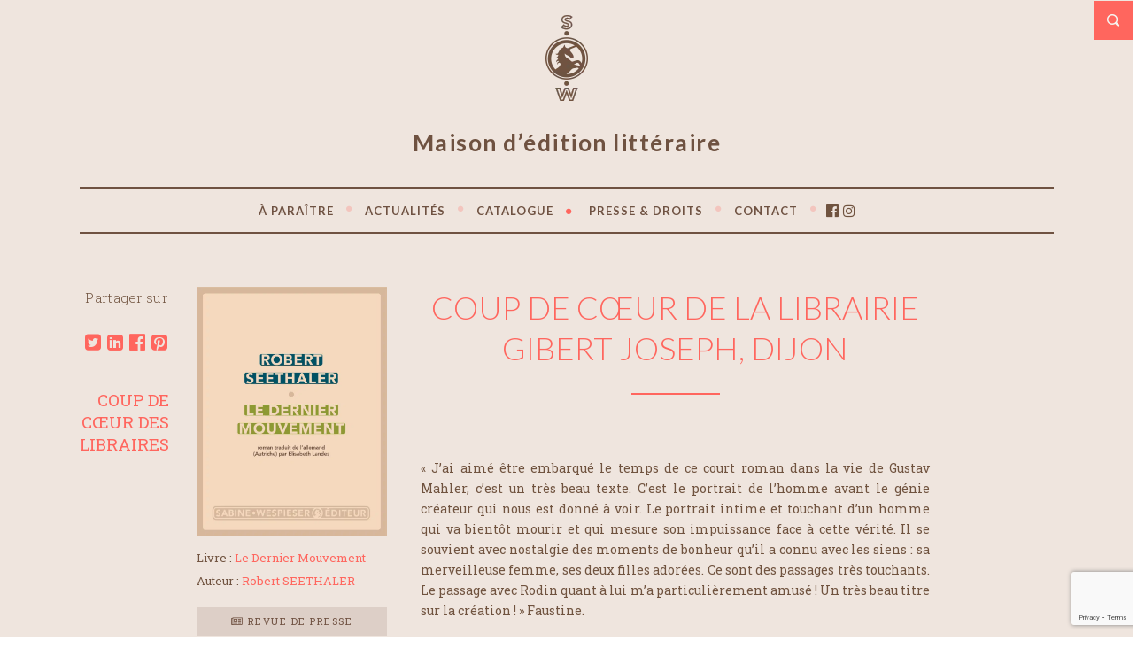

--- FILE ---
content_type: text/html; charset=utf-8
request_url: https://www.google.com/recaptcha/api2/anchor?ar=1&k=6Le1Ce8UAAAAAES7pH5MXlBsWIYUQcKj659X_ThJ&co=aHR0cHM6Ly93d3cuc3dlZGl0ZXVyLmNvbTo0NDM.&hl=en&v=PoyoqOPhxBO7pBk68S4YbpHZ&size=invisible&anchor-ms=20000&execute-ms=30000&cb=5bgpf72p7eso
body_size: 48816
content:
<!DOCTYPE HTML><html dir="ltr" lang="en"><head><meta http-equiv="Content-Type" content="text/html; charset=UTF-8">
<meta http-equiv="X-UA-Compatible" content="IE=edge">
<title>reCAPTCHA</title>
<style type="text/css">
/* cyrillic-ext */
@font-face {
  font-family: 'Roboto';
  font-style: normal;
  font-weight: 400;
  font-stretch: 100%;
  src: url(//fonts.gstatic.com/s/roboto/v48/KFO7CnqEu92Fr1ME7kSn66aGLdTylUAMa3GUBHMdazTgWw.woff2) format('woff2');
  unicode-range: U+0460-052F, U+1C80-1C8A, U+20B4, U+2DE0-2DFF, U+A640-A69F, U+FE2E-FE2F;
}
/* cyrillic */
@font-face {
  font-family: 'Roboto';
  font-style: normal;
  font-weight: 400;
  font-stretch: 100%;
  src: url(//fonts.gstatic.com/s/roboto/v48/KFO7CnqEu92Fr1ME7kSn66aGLdTylUAMa3iUBHMdazTgWw.woff2) format('woff2');
  unicode-range: U+0301, U+0400-045F, U+0490-0491, U+04B0-04B1, U+2116;
}
/* greek-ext */
@font-face {
  font-family: 'Roboto';
  font-style: normal;
  font-weight: 400;
  font-stretch: 100%;
  src: url(//fonts.gstatic.com/s/roboto/v48/KFO7CnqEu92Fr1ME7kSn66aGLdTylUAMa3CUBHMdazTgWw.woff2) format('woff2');
  unicode-range: U+1F00-1FFF;
}
/* greek */
@font-face {
  font-family: 'Roboto';
  font-style: normal;
  font-weight: 400;
  font-stretch: 100%;
  src: url(//fonts.gstatic.com/s/roboto/v48/KFO7CnqEu92Fr1ME7kSn66aGLdTylUAMa3-UBHMdazTgWw.woff2) format('woff2');
  unicode-range: U+0370-0377, U+037A-037F, U+0384-038A, U+038C, U+038E-03A1, U+03A3-03FF;
}
/* math */
@font-face {
  font-family: 'Roboto';
  font-style: normal;
  font-weight: 400;
  font-stretch: 100%;
  src: url(//fonts.gstatic.com/s/roboto/v48/KFO7CnqEu92Fr1ME7kSn66aGLdTylUAMawCUBHMdazTgWw.woff2) format('woff2');
  unicode-range: U+0302-0303, U+0305, U+0307-0308, U+0310, U+0312, U+0315, U+031A, U+0326-0327, U+032C, U+032F-0330, U+0332-0333, U+0338, U+033A, U+0346, U+034D, U+0391-03A1, U+03A3-03A9, U+03B1-03C9, U+03D1, U+03D5-03D6, U+03F0-03F1, U+03F4-03F5, U+2016-2017, U+2034-2038, U+203C, U+2040, U+2043, U+2047, U+2050, U+2057, U+205F, U+2070-2071, U+2074-208E, U+2090-209C, U+20D0-20DC, U+20E1, U+20E5-20EF, U+2100-2112, U+2114-2115, U+2117-2121, U+2123-214F, U+2190, U+2192, U+2194-21AE, U+21B0-21E5, U+21F1-21F2, U+21F4-2211, U+2213-2214, U+2216-22FF, U+2308-230B, U+2310, U+2319, U+231C-2321, U+2336-237A, U+237C, U+2395, U+239B-23B7, U+23D0, U+23DC-23E1, U+2474-2475, U+25AF, U+25B3, U+25B7, U+25BD, U+25C1, U+25CA, U+25CC, U+25FB, U+266D-266F, U+27C0-27FF, U+2900-2AFF, U+2B0E-2B11, U+2B30-2B4C, U+2BFE, U+3030, U+FF5B, U+FF5D, U+1D400-1D7FF, U+1EE00-1EEFF;
}
/* symbols */
@font-face {
  font-family: 'Roboto';
  font-style: normal;
  font-weight: 400;
  font-stretch: 100%;
  src: url(//fonts.gstatic.com/s/roboto/v48/KFO7CnqEu92Fr1ME7kSn66aGLdTylUAMaxKUBHMdazTgWw.woff2) format('woff2');
  unicode-range: U+0001-000C, U+000E-001F, U+007F-009F, U+20DD-20E0, U+20E2-20E4, U+2150-218F, U+2190, U+2192, U+2194-2199, U+21AF, U+21E6-21F0, U+21F3, U+2218-2219, U+2299, U+22C4-22C6, U+2300-243F, U+2440-244A, U+2460-24FF, U+25A0-27BF, U+2800-28FF, U+2921-2922, U+2981, U+29BF, U+29EB, U+2B00-2BFF, U+4DC0-4DFF, U+FFF9-FFFB, U+10140-1018E, U+10190-1019C, U+101A0, U+101D0-101FD, U+102E0-102FB, U+10E60-10E7E, U+1D2C0-1D2D3, U+1D2E0-1D37F, U+1F000-1F0FF, U+1F100-1F1AD, U+1F1E6-1F1FF, U+1F30D-1F30F, U+1F315, U+1F31C, U+1F31E, U+1F320-1F32C, U+1F336, U+1F378, U+1F37D, U+1F382, U+1F393-1F39F, U+1F3A7-1F3A8, U+1F3AC-1F3AF, U+1F3C2, U+1F3C4-1F3C6, U+1F3CA-1F3CE, U+1F3D4-1F3E0, U+1F3ED, U+1F3F1-1F3F3, U+1F3F5-1F3F7, U+1F408, U+1F415, U+1F41F, U+1F426, U+1F43F, U+1F441-1F442, U+1F444, U+1F446-1F449, U+1F44C-1F44E, U+1F453, U+1F46A, U+1F47D, U+1F4A3, U+1F4B0, U+1F4B3, U+1F4B9, U+1F4BB, U+1F4BF, U+1F4C8-1F4CB, U+1F4D6, U+1F4DA, U+1F4DF, U+1F4E3-1F4E6, U+1F4EA-1F4ED, U+1F4F7, U+1F4F9-1F4FB, U+1F4FD-1F4FE, U+1F503, U+1F507-1F50B, U+1F50D, U+1F512-1F513, U+1F53E-1F54A, U+1F54F-1F5FA, U+1F610, U+1F650-1F67F, U+1F687, U+1F68D, U+1F691, U+1F694, U+1F698, U+1F6AD, U+1F6B2, U+1F6B9-1F6BA, U+1F6BC, U+1F6C6-1F6CF, U+1F6D3-1F6D7, U+1F6E0-1F6EA, U+1F6F0-1F6F3, U+1F6F7-1F6FC, U+1F700-1F7FF, U+1F800-1F80B, U+1F810-1F847, U+1F850-1F859, U+1F860-1F887, U+1F890-1F8AD, U+1F8B0-1F8BB, U+1F8C0-1F8C1, U+1F900-1F90B, U+1F93B, U+1F946, U+1F984, U+1F996, U+1F9E9, U+1FA00-1FA6F, U+1FA70-1FA7C, U+1FA80-1FA89, U+1FA8F-1FAC6, U+1FACE-1FADC, U+1FADF-1FAE9, U+1FAF0-1FAF8, U+1FB00-1FBFF;
}
/* vietnamese */
@font-face {
  font-family: 'Roboto';
  font-style: normal;
  font-weight: 400;
  font-stretch: 100%;
  src: url(//fonts.gstatic.com/s/roboto/v48/KFO7CnqEu92Fr1ME7kSn66aGLdTylUAMa3OUBHMdazTgWw.woff2) format('woff2');
  unicode-range: U+0102-0103, U+0110-0111, U+0128-0129, U+0168-0169, U+01A0-01A1, U+01AF-01B0, U+0300-0301, U+0303-0304, U+0308-0309, U+0323, U+0329, U+1EA0-1EF9, U+20AB;
}
/* latin-ext */
@font-face {
  font-family: 'Roboto';
  font-style: normal;
  font-weight: 400;
  font-stretch: 100%;
  src: url(//fonts.gstatic.com/s/roboto/v48/KFO7CnqEu92Fr1ME7kSn66aGLdTylUAMa3KUBHMdazTgWw.woff2) format('woff2');
  unicode-range: U+0100-02BA, U+02BD-02C5, U+02C7-02CC, U+02CE-02D7, U+02DD-02FF, U+0304, U+0308, U+0329, U+1D00-1DBF, U+1E00-1E9F, U+1EF2-1EFF, U+2020, U+20A0-20AB, U+20AD-20C0, U+2113, U+2C60-2C7F, U+A720-A7FF;
}
/* latin */
@font-face {
  font-family: 'Roboto';
  font-style: normal;
  font-weight: 400;
  font-stretch: 100%;
  src: url(//fonts.gstatic.com/s/roboto/v48/KFO7CnqEu92Fr1ME7kSn66aGLdTylUAMa3yUBHMdazQ.woff2) format('woff2');
  unicode-range: U+0000-00FF, U+0131, U+0152-0153, U+02BB-02BC, U+02C6, U+02DA, U+02DC, U+0304, U+0308, U+0329, U+2000-206F, U+20AC, U+2122, U+2191, U+2193, U+2212, U+2215, U+FEFF, U+FFFD;
}
/* cyrillic-ext */
@font-face {
  font-family: 'Roboto';
  font-style: normal;
  font-weight: 500;
  font-stretch: 100%;
  src: url(//fonts.gstatic.com/s/roboto/v48/KFO7CnqEu92Fr1ME7kSn66aGLdTylUAMa3GUBHMdazTgWw.woff2) format('woff2');
  unicode-range: U+0460-052F, U+1C80-1C8A, U+20B4, U+2DE0-2DFF, U+A640-A69F, U+FE2E-FE2F;
}
/* cyrillic */
@font-face {
  font-family: 'Roboto';
  font-style: normal;
  font-weight: 500;
  font-stretch: 100%;
  src: url(//fonts.gstatic.com/s/roboto/v48/KFO7CnqEu92Fr1ME7kSn66aGLdTylUAMa3iUBHMdazTgWw.woff2) format('woff2');
  unicode-range: U+0301, U+0400-045F, U+0490-0491, U+04B0-04B1, U+2116;
}
/* greek-ext */
@font-face {
  font-family: 'Roboto';
  font-style: normal;
  font-weight: 500;
  font-stretch: 100%;
  src: url(//fonts.gstatic.com/s/roboto/v48/KFO7CnqEu92Fr1ME7kSn66aGLdTylUAMa3CUBHMdazTgWw.woff2) format('woff2');
  unicode-range: U+1F00-1FFF;
}
/* greek */
@font-face {
  font-family: 'Roboto';
  font-style: normal;
  font-weight: 500;
  font-stretch: 100%;
  src: url(//fonts.gstatic.com/s/roboto/v48/KFO7CnqEu92Fr1ME7kSn66aGLdTylUAMa3-UBHMdazTgWw.woff2) format('woff2');
  unicode-range: U+0370-0377, U+037A-037F, U+0384-038A, U+038C, U+038E-03A1, U+03A3-03FF;
}
/* math */
@font-face {
  font-family: 'Roboto';
  font-style: normal;
  font-weight: 500;
  font-stretch: 100%;
  src: url(//fonts.gstatic.com/s/roboto/v48/KFO7CnqEu92Fr1ME7kSn66aGLdTylUAMawCUBHMdazTgWw.woff2) format('woff2');
  unicode-range: U+0302-0303, U+0305, U+0307-0308, U+0310, U+0312, U+0315, U+031A, U+0326-0327, U+032C, U+032F-0330, U+0332-0333, U+0338, U+033A, U+0346, U+034D, U+0391-03A1, U+03A3-03A9, U+03B1-03C9, U+03D1, U+03D5-03D6, U+03F0-03F1, U+03F4-03F5, U+2016-2017, U+2034-2038, U+203C, U+2040, U+2043, U+2047, U+2050, U+2057, U+205F, U+2070-2071, U+2074-208E, U+2090-209C, U+20D0-20DC, U+20E1, U+20E5-20EF, U+2100-2112, U+2114-2115, U+2117-2121, U+2123-214F, U+2190, U+2192, U+2194-21AE, U+21B0-21E5, U+21F1-21F2, U+21F4-2211, U+2213-2214, U+2216-22FF, U+2308-230B, U+2310, U+2319, U+231C-2321, U+2336-237A, U+237C, U+2395, U+239B-23B7, U+23D0, U+23DC-23E1, U+2474-2475, U+25AF, U+25B3, U+25B7, U+25BD, U+25C1, U+25CA, U+25CC, U+25FB, U+266D-266F, U+27C0-27FF, U+2900-2AFF, U+2B0E-2B11, U+2B30-2B4C, U+2BFE, U+3030, U+FF5B, U+FF5D, U+1D400-1D7FF, U+1EE00-1EEFF;
}
/* symbols */
@font-face {
  font-family: 'Roboto';
  font-style: normal;
  font-weight: 500;
  font-stretch: 100%;
  src: url(//fonts.gstatic.com/s/roboto/v48/KFO7CnqEu92Fr1ME7kSn66aGLdTylUAMaxKUBHMdazTgWw.woff2) format('woff2');
  unicode-range: U+0001-000C, U+000E-001F, U+007F-009F, U+20DD-20E0, U+20E2-20E4, U+2150-218F, U+2190, U+2192, U+2194-2199, U+21AF, U+21E6-21F0, U+21F3, U+2218-2219, U+2299, U+22C4-22C6, U+2300-243F, U+2440-244A, U+2460-24FF, U+25A0-27BF, U+2800-28FF, U+2921-2922, U+2981, U+29BF, U+29EB, U+2B00-2BFF, U+4DC0-4DFF, U+FFF9-FFFB, U+10140-1018E, U+10190-1019C, U+101A0, U+101D0-101FD, U+102E0-102FB, U+10E60-10E7E, U+1D2C0-1D2D3, U+1D2E0-1D37F, U+1F000-1F0FF, U+1F100-1F1AD, U+1F1E6-1F1FF, U+1F30D-1F30F, U+1F315, U+1F31C, U+1F31E, U+1F320-1F32C, U+1F336, U+1F378, U+1F37D, U+1F382, U+1F393-1F39F, U+1F3A7-1F3A8, U+1F3AC-1F3AF, U+1F3C2, U+1F3C4-1F3C6, U+1F3CA-1F3CE, U+1F3D4-1F3E0, U+1F3ED, U+1F3F1-1F3F3, U+1F3F5-1F3F7, U+1F408, U+1F415, U+1F41F, U+1F426, U+1F43F, U+1F441-1F442, U+1F444, U+1F446-1F449, U+1F44C-1F44E, U+1F453, U+1F46A, U+1F47D, U+1F4A3, U+1F4B0, U+1F4B3, U+1F4B9, U+1F4BB, U+1F4BF, U+1F4C8-1F4CB, U+1F4D6, U+1F4DA, U+1F4DF, U+1F4E3-1F4E6, U+1F4EA-1F4ED, U+1F4F7, U+1F4F9-1F4FB, U+1F4FD-1F4FE, U+1F503, U+1F507-1F50B, U+1F50D, U+1F512-1F513, U+1F53E-1F54A, U+1F54F-1F5FA, U+1F610, U+1F650-1F67F, U+1F687, U+1F68D, U+1F691, U+1F694, U+1F698, U+1F6AD, U+1F6B2, U+1F6B9-1F6BA, U+1F6BC, U+1F6C6-1F6CF, U+1F6D3-1F6D7, U+1F6E0-1F6EA, U+1F6F0-1F6F3, U+1F6F7-1F6FC, U+1F700-1F7FF, U+1F800-1F80B, U+1F810-1F847, U+1F850-1F859, U+1F860-1F887, U+1F890-1F8AD, U+1F8B0-1F8BB, U+1F8C0-1F8C1, U+1F900-1F90B, U+1F93B, U+1F946, U+1F984, U+1F996, U+1F9E9, U+1FA00-1FA6F, U+1FA70-1FA7C, U+1FA80-1FA89, U+1FA8F-1FAC6, U+1FACE-1FADC, U+1FADF-1FAE9, U+1FAF0-1FAF8, U+1FB00-1FBFF;
}
/* vietnamese */
@font-face {
  font-family: 'Roboto';
  font-style: normal;
  font-weight: 500;
  font-stretch: 100%;
  src: url(//fonts.gstatic.com/s/roboto/v48/KFO7CnqEu92Fr1ME7kSn66aGLdTylUAMa3OUBHMdazTgWw.woff2) format('woff2');
  unicode-range: U+0102-0103, U+0110-0111, U+0128-0129, U+0168-0169, U+01A0-01A1, U+01AF-01B0, U+0300-0301, U+0303-0304, U+0308-0309, U+0323, U+0329, U+1EA0-1EF9, U+20AB;
}
/* latin-ext */
@font-face {
  font-family: 'Roboto';
  font-style: normal;
  font-weight: 500;
  font-stretch: 100%;
  src: url(//fonts.gstatic.com/s/roboto/v48/KFO7CnqEu92Fr1ME7kSn66aGLdTylUAMa3KUBHMdazTgWw.woff2) format('woff2');
  unicode-range: U+0100-02BA, U+02BD-02C5, U+02C7-02CC, U+02CE-02D7, U+02DD-02FF, U+0304, U+0308, U+0329, U+1D00-1DBF, U+1E00-1E9F, U+1EF2-1EFF, U+2020, U+20A0-20AB, U+20AD-20C0, U+2113, U+2C60-2C7F, U+A720-A7FF;
}
/* latin */
@font-face {
  font-family: 'Roboto';
  font-style: normal;
  font-weight: 500;
  font-stretch: 100%;
  src: url(//fonts.gstatic.com/s/roboto/v48/KFO7CnqEu92Fr1ME7kSn66aGLdTylUAMa3yUBHMdazQ.woff2) format('woff2');
  unicode-range: U+0000-00FF, U+0131, U+0152-0153, U+02BB-02BC, U+02C6, U+02DA, U+02DC, U+0304, U+0308, U+0329, U+2000-206F, U+20AC, U+2122, U+2191, U+2193, U+2212, U+2215, U+FEFF, U+FFFD;
}
/* cyrillic-ext */
@font-face {
  font-family: 'Roboto';
  font-style: normal;
  font-weight: 900;
  font-stretch: 100%;
  src: url(//fonts.gstatic.com/s/roboto/v48/KFO7CnqEu92Fr1ME7kSn66aGLdTylUAMa3GUBHMdazTgWw.woff2) format('woff2');
  unicode-range: U+0460-052F, U+1C80-1C8A, U+20B4, U+2DE0-2DFF, U+A640-A69F, U+FE2E-FE2F;
}
/* cyrillic */
@font-face {
  font-family: 'Roboto';
  font-style: normal;
  font-weight: 900;
  font-stretch: 100%;
  src: url(//fonts.gstatic.com/s/roboto/v48/KFO7CnqEu92Fr1ME7kSn66aGLdTylUAMa3iUBHMdazTgWw.woff2) format('woff2');
  unicode-range: U+0301, U+0400-045F, U+0490-0491, U+04B0-04B1, U+2116;
}
/* greek-ext */
@font-face {
  font-family: 'Roboto';
  font-style: normal;
  font-weight: 900;
  font-stretch: 100%;
  src: url(//fonts.gstatic.com/s/roboto/v48/KFO7CnqEu92Fr1ME7kSn66aGLdTylUAMa3CUBHMdazTgWw.woff2) format('woff2');
  unicode-range: U+1F00-1FFF;
}
/* greek */
@font-face {
  font-family: 'Roboto';
  font-style: normal;
  font-weight: 900;
  font-stretch: 100%;
  src: url(//fonts.gstatic.com/s/roboto/v48/KFO7CnqEu92Fr1ME7kSn66aGLdTylUAMa3-UBHMdazTgWw.woff2) format('woff2');
  unicode-range: U+0370-0377, U+037A-037F, U+0384-038A, U+038C, U+038E-03A1, U+03A3-03FF;
}
/* math */
@font-face {
  font-family: 'Roboto';
  font-style: normal;
  font-weight: 900;
  font-stretch: 100%;
  src: url(//fonts.gstatic.com/s/roboto/v48/KFO7CnqEu92Fr1ME7kSn66aGLdTylUAMawCUBHMdazTgWw.woff2) format('woff2');
  unicode-range: U+0302-0303, U+0305, U+0307-0308, U+0310, U+0312, U+0315, U+031A, U+0326-0327, U+032C, U+032F-0330, U+0332-0333, U+0338, U+033A, U+0346, U+034D, U+0391-03A1, U+03A3-03A9, U+03B1-03C9, U+03D1, U+03D5-03D6, U+03F0-03F1, U+03F4-03F5, U+2016-2017, U+2034-2038, U+203C, U+2040, U+2043, U+2047, U+2050, U+2057, U+205F, U+2070-2071, U+2074-208E, U+2090-209C, U+20D0-20DC, U+20E1, U+20E5-20EF, U+2100-2112, U+2114-2115, U+2117-2121, U+2123-214F, U+2190, U+2192, U+2194-21AE, U+21B0-21E5, U+21F1-21F2, U+21F4-2211, U+2213-2214, U+2216-22FF, U+2308-230B, U+2310, U+2319, U+231C-2321, U+2336-237A, U+237C, U+2395, U+239B-23B7, U+23D0, U+23DC-23E1, U+2474-2475, U+25AF, U+25B3, U+25B7, U+25BD, U+25C1, U+25CA, U+25CC, U+25FB, U+266D-266F, U+27C0-27FF, U+2900-2AFF, U+2B0E-2B11, U+2B30-2B4C, U+2BFE, U+3030, U+FF5B, U+FF5D, U+1D400-1D7FF, U+1EE00-1EEFF;
}
/* symbols */
@font-face {
  font-family: 'Roboto';
  font-style: normal;
  font-weight: 900;
  font-stretch: 100%;
  src: url(//fonts.gstatic.com/s/roboto/v48/KFO7CnqEu92Fr1ME7kSn66aGLdTylUAMaxKUBHMdazTgWw.woff2) format('woff2');
  unicode-range: U+0001-000C, U+000E-001F, U+007F-009F, U+20DD-20E0, U+20E2-20E4, U+2150-218F, U+2190, U+2192, U+2194-2199, U+21AF, U+21E6-21F0, U+21F3, U+2218-2219, U+2299, U+22C4-22C6, U+2300-243F, U+2440-244A, U+2460-24FF, U+25A0-27BF, U+2800-28FF, U+2921-2922, U+2981, U+29BF, U+29EB, U+2B00-2BFF, U+4DC0-4DFF, U+FFF9-FFFB, U+10140-1018E, U+10190-1019C, U+101A0, U+101D0-101FD, U+102E0-102FB, U+10E60-10E7E, U+1D2C0-1D2D3, U+1D2E0-1D37F, U+1F000-1F0FF, U+1F100-1F1AD, U+1F1E6-1F1FF, U+1F30D-1F30F, U+1F315, U+1F31C, U+1F31E, U+1F320-1F32C, U+1F336, U+1F378, U+1F37D, U+1F382, U+1F393-1F39F, U+1F3A7-1F3A8, U+1F3AC-1F3AF, U+1F3C2, U+1F3C4-1F3C6, U+1F3CA-1F3CE, U+1F3D4-1F3E0, U+1F3ED, U+1F3F1-1F3F3, U+1F3F5-1F3F7, U+1F408, U+1F415, U+1F41F, U+1F426, U+1F43F, U+1F441-1F442, U+1F444, U+1F446-1F449, U+1F44C-1F44E, U+1F453, U+1F46A, U+1F47D, U+1F4A3, U+1F4B0, U+1F4B3, U+1F4B9, U+1F4BB, U+1F4BF, U+1F4C8-1F4CB, U+1F4D6, U+1F4DA, U+1F4DF, U+1F4E3-1F4E6, U+1F4EA-1F4ED, U+1F4F7, U+1F4F9-1F4FB, U+1F4FD-1F4FE, U+1F503, U+1F507-1F50B, U+1F50D, U+1F512-1F513, U+1F53E-1F54A, U+1F54F-1F5FA, U+1F610, U+1F650-1F67F, U+1F687, U+1F68D, U+1F691, U+1F694, U+1F698, U+1F6AD, U+1F6B2, U+1F6B9-1F6BA, U+1F6BC, U+1F6C6-1F6CF, U+1F6D3-1F6D7, U+1F6E0-1F6EA, U+1F6F0-1F6F3, U+1F6F7-1F6FC, U+1F700-1F7FF, U+1F800-1F80B, U+1F810-1F847, U+1F850-1F859, U+1F860-1F887, U+1F890-1F8AD, U+1F8B0-1F8BB, U+1F8C0-1F8C1, U+1F900-1F90B, U+1F93B, U+1F946, U+1F984, U+1F996, U+1F9E9, U+1FA00-1FA6F, U+1FA70-1FA7C, U+1FA80-1FA89, U+1FA8F-1FAC6, U+1FACE-1FADC, U+1FADF-1FAE9, U+1FAF0-1FAF8, U+1FB00-1FBFF;
}
/* vietnamese */
@font-face {
  font-family: 'Roboto';
  font-style: normal;
  font-weight: 900;
  font-stretch: 100%;
  src: url(//fonts.gstatic.com/s/roboto/v48/KFO7CnqEu92Fr1ME7kSn66aGLdTylUAMa3OUBHMdazTgWw.woff2) format('woff2');
  unicode-range: U+0102-0103, U+0110-0111, U+0128-0129, U+0168-0169, U+01A0-01A1, U+01AF-01B0, U+0300-0301, U+0303-0304, U+0308-0309, U+0323, U+0329, U+1EA0-1EF9, U+20AB;
}
/* latin-ext */
@font-face {
  font-family: 'Roboto';
  font-style: normal;
  font-weight: 900;
  font-stretch: 100%;
  src: url(//fonts.gstatic.com/s/roboto/v48/KFO7CnqEu92Fr1ME7kSn66aGLdTylUAMa3KUBHMdazTgWw.woff2) format('woff2');
  unicode-range: U+0100-02BA, U+02BD-02C5, U+02C7-02CC, U+02CE-02D7, U+02DD-02FF, U+0304, U+0308, U+0329, U+1D00-1DBF, U+1E00-1E9F, U+1EF2-1EFF, U+2020, U+20A0-20AB, U+20AD-20C0, U+2113, U+2C60-2C7F, U+A720-A7FF;
}
/* latin */
@font-face {
  font-family: 'Roboto';
  font-style: normal;
  font-weight: 900;
  font-stretch: 100%;
  src: url(//fonts.gstatic.com/s/roboto/v48/KFO7CnqEu92Fr1ME7kSn66aGLdTylUAMa3yUBHMdazQ.woff2) format('woff2');
  unicode-range: U+0000-00FF, U+0131, U+0152-0153, U+02BB-02BC, U+02C6, U+02DA, U+02DC, U+0304, U+0308, U+0329, U+2000-206F, U+20AC, U+2122, U+2191, U+2193, U+2212, U+2215, U+FEFF, U+FFFD;
}

</style>
<link rel="stylesheet" type="text/css" href="https://www.gstatic.com/recaptcha/releases/PoyoqOPhxBO7pBk68S4YbpHZ/styles__ltr.css">
<script nonce="93dHB98mixzDEoQaJoCP5w" type="text/javascript">window['__recaptcha_api'] = 'https://www.google.com/recaptcha/api2/';</script>
<script type="text/javascript" src="https://www.gstatic.com/recaptcha/releases/PoyoqOPhxBO7pBk68S4YbpHZ/recaptcha__en.js" nonce="93dHB98mixzDEoQaJoCP5w">
      
    </script></head>
<body><div id="rc-anchor-alert" class="rc-anchor-alert"></div>
<input type="hidden" id="recaptcha-token" value="[base64]">
<script type="text/javascript" nonce="93dHB98mixzDEoQaJoCP5w">
      recaptcha.anchor.Main.init("[\x22ainput\x22,[\x22bgdata\x22,\x22\x22,\[base64]/[base64]/MjU1Ong/[base64]/[base64]/[base64]/[base64]/[base64]/[base64]/[base64]/[base64]/[base64]/[base64]/[base64]/[base64]/[base64]/[base64]/[base64]\\u003d\x22,\[base64]\\u003d\x22,\[base64]/[base64]/wrs9w7PCr8OKw6wwOyvCj8Osw6HCtA7DiMKnB8Obw4vDncOuw4TDlsKpw67DjhcxO0kwAcOvYRHDnjDCnn4gQlAcUsOCw5XDq8KTY8K+w4shE8KVJ8KJwqAjwoMffMKBw4sOwp7CrFAWQXMlwr/CrXzDtMK6JXjCncK+wqE5wrHCkx/[base64]/DhsOHRsKdSVgmF8OcAMO4w5fDmD3DpcO6wqYlw6hVPEp6w63CsCQ6fcOLwr0bwrbCkcKUP0svw4jDvhh9wr/DiyJqL1XCmCjDl8OGc2htw4LDvcO2w5EGwoPDlUvCrlHCiyXDlm0vDibCrMKsw519E8KNLhRYw4scw5shwqXDrQ0VG8Oiw73Du8KGwpbDkMKNacKZHcO/LcOCdMKuAsKPw7jCsMOsIMKLeUV2wr3CkMKTIMKwScKmThTDlRXCgsO4wo/[base64]/[base64]/[base64]/DicK+wooEwqNlw7xpXMO/wrgnw7/[base64]/CsA7DvsKPw78ydsOGRwXClsOjw6xSR2V+w6YEUsOwwobCvnfDq8OUw4TCgxbCtMKnXFzDtjHDoDzCt0pJPsKORMOrYMKND8KSw5tpSsK5T01AwqB5FcK7w7DDpTwpGWNfd3wCw5PCusKRw68qUMOHDRIyWUx/WsKZMlBQBm5cFyALwosWbcOYw6dqwoHCkcOVwr5SQyZGMMKBwptgwprCq8OAe8OQe8O4w6nCssKVCmwiwrTDpMKVC8KUQcKcwp/CoMOHw4pxQVUEUMO9BhM0Hgc1w5/DrMOofRQxFXtjAMO+wrdCw6Y/w54Ow796w43CtEApDcOEw6UAUcOswrvDmiobw6DDkWjCncKnRW/[base64]/DtcOaw5MLTcKGwqzDuyU/TMOtLcO5LygIw7ByRjnDvcKabsKTw7M5QMKhcCDDh27Cq8KYwoHDgsKmwpsuf8KJe8O4w5PDkcKMwqtzw5XDqRbCqMKHwowvQgB8PBdUwoLCpcKfS8KaW8K1ZB/Cgj/DtcKPw6YUwp0qJMOabj9tw43CocKyY1ZGRiLChcKeEXnDnGxcY8O5BcK+cx4vwqbDjcOdwrvDihIaHsOUw5TCg8KPw7ldwo83w6Erw6LDi8OwSsK/CcOVw45Lw50yIsOsMmAlwovCsyUfwqPCsnYzw6zDjFDCh0RNw43Cr8OiwosJODLDn8KWwqABaMOGVcK/w74QOsOcEEsja2vDnsKTRMOVHsOcHTZzXsOKG8KcE2plKSzDs8Osw5ljR8OcQ1YPNzZ1w6PCjcObVGXDlR/DtTXDujbCmcKvwoUWdsOWw5vCsxXCk8O1FhvDrmEnfwAJZsKbdcKweCnDpyV+w5gZFwjDk8Ktw5rClcK9fCQEw5LCrH5Mc3TCg8KywrLDtMOdw4jDqMKjw4fDs8ODwp1eVWfCmcKHFUh/EMK5w7hdw5DDncOzwqHDvHbDtsKzwoLCrsKOwp0MSsOeKH3Ds8O2esKKbcKCw7LDszYQwo5KwrEBesK4MT3DocKVw4bCvl3DqcO9wqPCn8K0ZRYsworClsKTwqrCl0tGw71BUcKnw70LCMKJwoltwpoBWnJ4X1rDnBB0flZiwrJ/wq3DmsOywpTDsCdkwrllwoIbGVEKwpbCj8OSQ8OJT8KSdMKgaU4lwoZ7wpTDuGrDk2PClU84PcK7wqYqEsOHw7Ypw7zDvU/Cuz5Dwp3ChsK7w5fCjcOUUMOuwozDiMOhwptyb8KVLDltw6/CiMOJwr/DgSgiLgIJGsKZJkjCjcKgXgfDqMK0w6XDsMKlwpvCtsOHUMKtw53CpcOIMsKseMK/wqU2IG/CuW1RYsKKw4rDqMKWBMOMecOZwr44MBrCsjPDvTJDKDBycQR5FHUwwoUCw5YhwrjCjsKZK8Kiw5bDuUdjHXU8TsKXbjnDpMKjw7bCp8KBRGLCh8KtKyXDgsKCGynDjR43w5nDtnNkw6nDrW8deQzCmsOWN1YPYnJkwr/[base64]/DnEUUWcOLVMOuw4MzwqXCgcKHw5fCg8ODw4Y3HcKEwpNmHMK4w4fCumzCisOswr3CvDpiwrPCnArClSbCm8O0XTzDt2Ruw5PCnE8aw7/DusKJw7rDvTLCu8OawpUDwqrDhUXDvsKeAzx+wofCkWvCvsKuRcKdOsObPzjCnWlDTsKzZcOtCzDCvcOfw4xvJCbDs0MzTMKYw7XDnMK4HsOkIMOpMsKqwrXDv0/Dp07DgMKvbMKXwot4woHDlxtldkbDgT7Clmt7Dn5IwoTDtXzCo8OVIT/CrsKTYcKAWcK9YXnDlMKnwrnDs8KNDj/[base64]/Ct8OsfMKkw7HDlMO8fsO3wrZKNcKGFGfCi1rDm03CrMKRwrrChicGwqFdFMK4E8KiS8K6QcOhAGnDr8OSw5VmKDvDhT9Ow4vCnSRFw78YXlVOwqojw7pOw63DmsKoY8KuWh42w7c3MMKEwoXCvsODW2bDsEEjw7Z5w6/[base64]/Cr8OpSy5Sw7Fkw63Ch8K7DcKuwrtdwrHCoMOeE3EECMKbJsO5wovCrH/[base64]/DlsKjeMKtW17DscOkACcUXsOWdwrChMKZS8KgT8OdwrduRCjDpsKsBsOEQcO/wobDt8OcwrDDlW7CmGw2BsOyMkHDvsO/wqUSwpbDssKHwpnCtVNdw4Ihw7nCmG7DlXhlXRkfD8OywpvCisO1G8KMOcOTcMKAMX8FBkdhO8KOw7hyBgjCtsKTw73ClSE8w4TCrFVoE8KjXA/DhMKfw47CoMOtVg97MMKNdifCigw0wp7CgMKDNsOIw6/DiQXCpjDDq3LDn0TCisKhw7vDq8Kcwp80w6TDgRLClMKaf11Bw5dEw5LDmcK1wq7DmsOHwo9Hw4TDu8KfIRHCpUPCug5IO8OOAcOcPW8lKhjDrAIcwqIfw7HCqhNVw5IUw5lDWSPDlsKow5jChMKRQcK/CsOMXwLDpXbCvxTChcKfNifChMKUFmwlw5/ChjDCtcOxwpzDhBfCvQglw6h4csOEKnEZwoMwH33ChsKtw49nw5F1UhfDr35Iw4kzw5zDgHbDo8Kkw75fNgLDhwTCuMOmKMK+w6dQw4lAIMKpw5HDnU/DqTLCt8OSeMOqUHTDlDszIcOdEzgQwpbCpMOwC0LDlcKSwoBzWgzCtsK4w5jDusKnw5wJQAvCtDfCisO2JBFDSMOtM8OmwpfCm8KQCAgrwrk6wpHCncOJVMOpAcO8w7V9CyPDnj8dV8KbwpJPw7/DlsKwRMKSw73CsTtNbznDssKHw5PCnwXDt8OHPsOIN8ORbB3DiMOVw53DisOwwoHCs8KvFEjCsjo9wp13ccKdIsK5FyvCj3cVQQciworCu3ExbhhQXsKvMsKCwqIKwpNiecKPEzPDkmfCtMKdU1TDsRNpRsObwpvCrivDisKhw7s/BzbCoMOXwq/DsHArw4TDtHrCmsOMwojCtSrDsAjDmsKYw79/[base64]/DmUcLw790VMKZA1DCrn7DgMOXw6YDw5nClMKIwp3Do8KESnjDosKqwpYua8Kaw5HDhyEZwr8gaEIywrgDw7/CmcOQNxwCw6dGw47Dr8KiKMKRw5RTw60sOsKVwqMAw4rDpzdnCx9GwrY/[base64]/DiX7DvXpLwpbDnsK8bxLDpkU/DcOswrjDmmTDtcOnwrJdwo9ELkQAA1Baw5TCm8Kzw6wcQ2LCuw/DssOtw6zDlR3DvcO1IxDDvsK3IcKwUMKSwqXCuyDDpcKQw5/CnS3DqcOww7fDvsOgw55twqp0b8KoFnbDnMK9wo3DkmnCmMOJwrjCoHhBY8O5w5zCglTDtUTCjsOvUG/DukfCiMOtRS7CgEpgAsKowo7DuFcpNibDsMKRw5QeDQsiwqPCiADCk10sLnVRwpLCoh9sUHlIPxHCmHNRw4PDrnDCjjDDtcKSwq3DrFQ+wqRqfMORw5/CoMK+wpXDlBg4w6d9wozDncKYLDMdwo7CrsOnwrPDgwzCkcOTfBQjwpE5QFI3w5fDqkxBw6gAwolZY8K4cXkAwrdMCcOrw7UID8Kbwp/Dv8O5wrMUw4fClsO/[base64]/CgMO4wqbCtnc9w5tYwr7DuCzCrMKhwqtsd8Khw6DCvMOMKBrCswQcwrzCkDIAKMOEwrRFX1fDl8OGe1HCtcO7ZcKqFMOLPsKNJ2zDvsK/woHClMKHw5vCpitgw49mw5FXwqYUU8Owwo8pIzjClcOaZ3vDvhwvITs/UVbDpsKow5XCs8OSwp7Chm/DsT5LBDfCoEZ7AMKUw5vCj8OAwpHDv8O6FMOwWiDDpsK+w5NZw6xMJsOEfsOtZ8Kewr9AIA9zUsKCfcOEw7vCm01mOnbDtMOlFgMqd8KCYMOXLDZXNMKqwoJIw41qMRTCuFE/wqTCpjtwZBZlw6LDlsKpwrErC2jDiMORwoUfYCB5w6Ugw4tQOcK/SjTCk8O1worClBsPA8OVw6kAwq8YZsK7IMOSw7BAOHhdMsKkwobCqgDCmwkfwqdMw43CqsKyw6t8W2XClUdSwpUvwpnDs8KsYGU9wpXCpWxeIAwWw5XDpsKodcOQw6bDk8Ovwq/[base64]/Dq8KcwrsvJ27Do2fDj8OfK17Ci8OCw7MIOsOAwoTDhg88w7VPwo/CjcOKw5s9w4ZQB3rClDADw4ZEwqvChMOfOT7CpDIDZV/Cj8Kzw4Qfw5vCm1vChsOTw7fDnMKOGWpswqgGw559GcKkWMOtw5fDv8O8w6bClcOWw7lbLFrCuCRoDExmwrc+KcOGw6NJw7URwrbDvsKPNMOePzLChGPDqULCpcOVPUMXw7DCscOKW2PDm1cFwpHCm8Kqw6fDs3oQwqdkD2/Cp8O8wrxTwrhpwoYQwoTCuB/[base64]/Ds8OXbyzDvAHDsA4WWA1WBW/CgMONTsK+fcKPMMOmdcOJSsOpN8Odw43Dkg0BWcKfYE09w6XChTfClMOvwq3CkiLDuh8Fw6MXwrTCln8dwqbDo8KxwpjDvUHDoCnDlSTCtxICw5/DjRchMcKdBBbCkcOGX8KdwrXCpWlLU8KbZXDCoXzClSkUw7d2w4rDti3CgGjDkVTDmUJaTcOyMcKKIcOjBk3Dj8OvwpRQw7LDncO7wrPCusO0wo/CjsOww6vDnMOLw5VOdHokFVbDu8K6SThmwoNjw6Y0woDDgkzCrsOaf3bCpw7DnmPDj3N2cHHDqhVdUBkCw58Hw6k+YQ/DosK3wqrCr8OTTRd6w7QBCcOqw5FOwrt4DMO9w4PCogxnw6YJwq/CoRtpw49vw67DngzDlGPCksOIw7/CksK3aMO1wo/DtVo8w7McwqV/wp9rbcOVw5cKIBMvDQLCkkLCv8O2wqHCnSLDo8OMAS7DhcOiw5bCssKXwoHDosKFwo5iw54+wrkUajYWwoIGwqAhw7/[base64]/w6tHPcKDwqDChMO5O8Kbw60qPcK9wpYuXDjDt23Cs8OKbsOVXsORwq/[base64]/ZDjCkRx6NhIJGijDm8KGwr/CkXXCpsOGw4UTw6pfwpBsHcKKwpEsw6gxw5zDum9wHsKtw5s6w5YfwrbCqHw9N2LDq8OfVy0ww7fCrsORwqfCtX/Dt8KHDWEYY3sGwroswrDDjz3CtF1Nwpxsd3LCp8K0R8Owc8KowpzCsMKVwqbCsibDh3w9w7rDhsKbwosCe8OxGBPCp8O0c1bDonVyw4lOw7gKJQnCt11vw6HDoMOvwpodw4cIwp3CtUtTT8K4wrQCwqMDwpoUcXHCggLDjXpZw5vCg8Oxw4HCvHhWwpRtHy3DsD/Ck8KiR8O0wrvDvDzCrsOqwokdwooAwokzEFHCvwkUKMOVwqgYY2fDg8KSw5FRw4gkI8KNdcKSPAcRwolOw6dHw6MJw4pXw7k8wq/DkMKDEMOsWMOXwo1gXcKkWsK5wpRlwo7CtcOrw7LCskvDicKlYCgfXMKUw4nDnsOAOcOPwpLDjxEsw7sRw61Owp/DqGjDnsKXaMO2WMKmeMODGcONHsO7w7zCpFbDusKTw4rCjEnCuhXDuzLCllTDgcOlwqFJPsK8G8KmJsK9w6x7w4RDwp5Vw4lqw5wGwos1AHVZDsKaw7w0w5/CrlMzHy9ewrbCjWoYw4Frw7crwr3CmsOqw7XDiy94w4wwJcKuJcO/asKtJMKMDV7Cgy4eeERwwpLCpsOlX8OUMRXDq8KtXsO0w4ZywoLCoVXCisOlwqfCmDjCiMKxw63DuXDDmDXCiMO7w7jDr8OCIMOFOsK5w7x/FMOWwoBOw4zCssK5fsOjwq3DoHdZwoHDgRYLw4dbwoPCog0owoLDg8O9w75GFMKwdsOZdmrCqEp3BX9vMMKmZsKhw5ArOGnDoRPCiF3DmcOOwpbDsyAtwqjDtU/[base64]/DvMOFWcOTCS8iGcKPwpvCsmLCg1nDrsOaKsOrw507wpHChWIYwqQywq7Dg8KmTWIRwoBUBsKKUsOtITgZw7XDt8O/ZiBYwq3ComgKw5NDGMKSwqsQwo0Tw487J8Kcw7k5wqY1fQ57YsOTw484wqbCqSoGZEvCll4cw7/DsMK1w5U2woHCsXFCecOXZcKgf2guwqIPw5PDgMOvJcONwokQw4VbT8Kzw4YibhRoNcKyL8KRw53DlsOqK8KHdG/[base64]/ChMKKwrlqC8OIDDXCgsOzwo/DucOUwqrCsQLClVMYeVUnw6DDkMO7FMKRa3heI8K7wrdVw7TCi8O8wqPDgcKdwoHDkcK3DlbCj0UawoZLw57DusKNYxXCujBNwqp3w7XDksODw5/CgFUmwq/CpRYkwrxaD13CisKPw7PClcOYKBhKWHYVw7DCmsOpOFjDnxJSw6vCh0ZpwofDjMOSamDCvBvCvV3CgBbCkMK3ScOQwrofA8KYQMO3w4cZRMKhwpN7HcKnw6pmfRfDncKQQcO/w5x8woFCVcKUwpTDvcK0wr3Co8O5VjlQeFBlwpUME3XDq2Vww6TDgmJtUFXDn8OjNRU9FlvDmcOsw5ZJw5fDhUnDtXbDsiPClsOMd3sBC1M4FysBZcKFw6dcCVcEesOaQsOuRsOOw6k1cl4acXRjw4bCrcKfXkM0QyrDkMK2wr0Pw6fDnVdcw58HBRUDacO/woUwC8KjAUtxw7rDkcKxwqQ0wpAnw5w/GsOVw5bChsOqAsOweUFVwqPCvsKsw4rDv1rCmh/DscKYaMKSHC43w67CusOOwpAUCyIqwrzDqw7CiMO2SMO8woJCa0/DkiTCjjpVwo9MGCFMw5RSw63Dn8KtHWbCnQHCrcO5SDLCrgfCssOKwp14wqfDs8OHN0jDpVZzEj3Dt8KjwpvDn8OVwoF/b8O8QcOXwpxOOBoKLsOhwrAqw7ZrM1tiWjMWfMKmw5QZeS0fVXDCoMO9LMO9wq7DrULDvcKaVTvCvU/CiXFXVcOTw4olw4/CjMODwqpMw6ZWw4owJGY6Hj8PLXLDrsKfa8KdegIlKcOQwr4kXMOrw5g/YsKeRX94wqUUVsOBwoXCncKsHhFUw4ljw63CmkjDtMKIw549DBTCpsKVw5TChxU6O8K/wqbDv03Dq8K8wooBw6B2Z17CvsKjw4zDt0fCmMKRXsOtHBMowqvCqiUveSQQwq4Dw7vCocOvwqrCvcOJwojDqEzCu8Klw6siw4NKw6s9GcKnwrTCphvCswTCkQRmO8KWH8KRCScSw7kRUcOmwoQ2wpdZb8KHw6MEw4F6UsO/w75ZEcOwOcOcw4k8wotjFsO0wppubSt6SVkBw7h7FQrDvGtbwrvDq0rDkcKYIxDCsMKOwr7DgcOrwpgwwpN4PCUvFCsrKsOnw6EefFYUwphlW8K2wpnDt8OodzHDvsKXw7ZfDgHCq0MSwpJnwoJtMMKewrrDujIJZMKZw4kzwpvDtgLClcOGNcK0BcKSJX/[base64]/[base64]/DiH3Ci8KBwpvCjsKwwrvDulNLw47Dok5qw7gTd0lIXsKHW8KLBsOpwqnCusKowrzCgcKuMEA2wqx+CMOwwq7CjHY4bsOiWsO4AsOnwpTCicK3w4/Dm0sPY8KcG8KkRGgswqbDu8OoKsKWOMKxZ1sXw6DCqXMUJQlswpfCmBfDvsKlw4DDgnbCt8OAJR7CisO/D8O5woXCsEx/b8KLKMOnVMKUOMOFw7bCtH/CucKUfFUCwphrAMKKOy0CQMKdFsOmw7bDhcKkw4nCg8OELsODASh+wrvCqcKvw49ywqrDtm3Cj8K5wpXCgn/CrD7DiXorw7nCgmt1w5bCrhPChGtrwq/DsV/[base64]/CmsKmEMKWw5hNw5M3YMKcVnLCrsO8wqUdw5zCucOww4jChMOtDz3CncKsFRfDplbCh2XDl8K7w4s3OcO0Rl0cdwU6ZG0/w7DDojYOw7HCqX/DqcODw5wXwovCjC00GRnCu1gjRxDDn20UwokyJSrDpsObwq3Cnm9dw6o9wqPDu8K6wrvDtCLCrMOpw70kwoHCpcO8OcKuKw8+w6UwAsKmSsKVRSZDccKlworCkhTDg01bw5pOcMK8w6zDgcOUw6VARMK3w7LCg0fCi0MVR1oKw6BgLELCr8K/w5p/MjJNT1UYwqV8w7cCL8KbHzNrwrs5w6YwWDXDusOzwrFXw4bChGNEQMOpRWVlAMOEw7XDpcOsCcOGCcK5Z8Kdw7IzMXZVw4hpLm/CtzvCnMOiw5ADwrBpwr4KGQ3DtMKNclUNwrbDqcOBwqIowpTDgcKWw5BJblwXw5kaw7/[base64]/KCNpwq96w7DDv8KCw5vDqG3ClMOCw6rClcO1TyrCvDfDosOMPcKcV8OHQ8K0VMKSw6zDq8O5w6xZWmXClSLCvcOpTcKLwoDCmMOeB3wFfsOkw4BgXwA8wq5OKDPChMOLEcKQwr8UWcK9w4Qjw5nDtcK6w6XDmMO2wp/Cu8KTUnTCiSFlworDgR7Cq1nCicK+P8Oiw7VcA8K2w61bfsKcw4peWlQSw5QNwoPCvsKkw7fDl8OfRjQJeMO3wrzCkU/CucO7WsKTwp7DrMOJw7PCghDDmsOjwotLBcOqBhonPsOnaHXCjloefcOFN8KvwpJHO8O3wqnCjjEXDGECw64Lwp/[base64]/Do8OdQMORdcO2az0hw5PDksOAw7DCvMOrwpZEw6/CpcOgZT0gFcKIB8OIQBRHwozChcOsBMOhJSpJw5rDuGrCl0QBP8KIBW5FwpXCg8KBwr7Dhmpww48hw7bCr0nDmH/DtcKTwoLCuCt5ZsK6wo7ClAjCgDw1w756wrnDicK4DiRrw6UJwrbDgcO3w55QfkPDg8OcXcOCK8KXPmMaSxFKGcOdw5ceLRfCh8KIfcKBQMKUwrzChMKTwoxIKMKfMcK7YHcTKMO6b8KaJsKKw5A7KcOjwoLDhMOzXl/Dq1PCscKHOsK/w5EXw47DmMKhw6/[base64]/Cu8OUO8K/dsKWf8OUfcOkMcKCwr7Co1VxwpB2QE54wpd7wrFBPEcMWcKWKcOUwo/ChsOtcQnCqipSVgbDpC7CrXzCpsKMW8K9dxjCgCVTcsOGwqfDn8KcwqEFVAU+wp4yW33CjHtpwp9Cwq1/wqTCqnzDhsOfwqDCj3/DvnlqwrHDjMKcVcOCDEDDkcOew78dwpnCgmoTccKoBcKvwr8nw606wpcqAMO5bAkXwq/DjcKmw63CnGHCo8K9wqQGw4k+bU8vwowwIElqcMOCwp/DtwzCkMKvA8ORwqBRwq3Dkz5FwqjCjMKowpBaAcO6aMKBwpljw6zDocKsAcKiDi4iw4svwonCs8OxJMO8wrfCvcK4wofCqxAFJcKYw6ZBdjhqw7zCkQ/DnmHCtsKlVRvCvH/Cs8O5OgZQY0Mgf8KDwrB8wrV8MQrDvnNMw4HCowx1woTDpB/Dr8OLRSJAwqEVcVQ3w4Jyc8KmfsKFw4NeDcOWOTfCv01wDxHDj8ORUsKZem87Ei3DsMOXDWbCvSLCgWLDlHkPwrrCp8OBVcO3wpTDvcOIw6nDuGB5w5rCuQTDlQLCpFpXw7QjwqPDosO4wr7DrcOmOcKAw7HDnMO/[base64]/[base64]/V8KqI8KEw5NBHTAQw67CoH/CqsKYS2bDggnChiQtwpnDoQ15MMOYwpXCrmPChilkw4cZwr7CikrCoSHDilnDn8K9BsOqwpAVUsO7JXjDosOEw4vDnl0kGMOEwqbDi3zCinNqNcK3V2nDjMK1TADCixjCmsKlKcOIwoFTOy3ClxTCpQhFw6bClnnDl8O/woswIm1oXBsbIyZJasOBw4YnYDXDjsOFw4/Du8Oxw4fDvl7Dj8Khw4fDrcOYw5QsbmjDg24gw63DqcORSsOAw5rDtDLCrD4Yw5MjwrNGScOlwqfCs8O7VTVROB7DvS90wpHDm8K/wrxYV3fCjGAgw4U3Z8KxwoXDnk0Tw71secKSwpEZwrQzTD9hwrkVMTskCCnDkcO6woNqw5XCsQd/BsKbOsKSwoMVXUPCrR9fw7wNR8K0wpVtNhzDuMKAwqd9fXQFw6jChQkWVHdDwrE5VsKBdsKPBHxiG8O5YwzCmHjCujc2PxFYUsOXw7/Cq0pIw6kmAWlwwqN+QBvCghLCl8OiQXN+csOkLcOAwoU8wobCn8KETGh7w6zCkktWwqEbIsKfVBglZCZ5RMKiw6vChMO5wpjCusK1w5ZHwrhUUiPDlsK2R2/CjxpvwqNFWMKjwqvDgMKuwoHDl8OQw6xxw4gnw7XCm8KrLcKfw4XDsxZFF13CnMKQwpcuw4sBw4lDwp/CnWI3HyYeIkJUGcOkC8OcCMO6woXCvMOUYsOyw4gfwpM9w6trLkHCrE8YbynCnjHCjsKNw6PCqHxJQ8Kkw7TClcKVTcOyw6XCvHxbw7/CizEqw4N7H8KWClvCiCVIXsKnDcKWBMOvwq0/wpwoXcOiw7zCgsKKSULDo8OJw7TCm8K0w5NKwqk7fQMUwoPDhEgFKsKVfsKfGMORw6EPURbCv012NWVfwoDCqcK9w7FnYMKfNyFoGBomQ8OtUBQUGMOrEsOUMmMAb8Ouw4bCrsOawr/CmsKWSU3Cs8KAwoLDiWs9w7dawojClUXDimDClcOFw4vCoH1bU3FKwqNUIyLDo3nCh2E+JlU3D8K0fMKuwr/CvX4dHBHChsKsw4HDhS/[base64]/CsMKcwotOwrcOciNNwqrDjsOAIcOWwp9dwo3DjH/[base64]/Ckg7CkT4cwroBwq3DjcO4wozCpzQuacOrTMKUbAAFXT7DizHCi8K3wpPDizNqw4vDqMKzDcKYJMOoRsOZwpXDm3rCksOqw6Frw41DwonCtCnCjmwrM8OAw4jCp8KWwqc+SMOAwqDCncOEOQ/DrzHDuQzCgE0TWEfDnsOJwqlzPljDrX5ZE0QOwqNqw6/CqSx5T8ONw78qasKtOwstw4N/[base64]/CiULDgkHCtnfCtcOvwpLCkAYVccOewqjDhQhOwo3DhhvChxLDtsKyRsKaYn/Dk8Oww4rDtUjDmTYBwrkWwpLDg8K1LMKBfMOaW8OHw6tHw597w54/wrBowp/Do0nDpsO6wrHDpMKQw7nDucOewo5RKAXDpnpXw5ItMsO+wpBZVsK/QBhXwp83w4Fswp/Dr1DDrizClXjDlGVHXS1VG8KOeAzCu8OWwqFwCMO2GMKIw7jCnWXClcO0fMOdw7srwrISHAMAw6BHwoFoJsORSsOAU0ZLwrbDocOwwqDCk8OTA8OUw7/Dk8O4aMKkBGvDkBXDownCj0HDnMOFwqzDpsO7w4jCryJseQAlZcKww47CiQxYwqVrZlnDkCvCpMOPwqXDkQ3Ci3vCt8KKw7fDlsKqw7nDsAgiesOnTsKHPTfDpwTDoWrDi8OGXAfCqABKw78Jw5/CrMKUL1Jewoc5w6jCn3vDh1vDpkzDnsOOdTvCgHYbO1xzw4pjw63CvcOnYjoBw4MkT1o5eH0vGh3DisOgwq7DkXLDkEoOHQJBwo3Dg1rDtx7CqMK+HEXDnMO2YDzCuMOLayhBUyhuPXVmGhLDvDNcwohAwq4AKcOiXMKEwq/DmxcIEcKCR3jCqcKvw5DCq8OXwrHCgsOHw4/Drl3Dg8OjCMOGwrNZw4TChnbDs1/[base64]/Dt8KjBTfDrcOAaX/CgX8Nwr3DvAUmw59Vw5AOw6wjw5bDr8KVBMKuwq1tMyMkTcKtw6Bqw5BNJn9sNjTDoGrDt3FEw4vDpgZJBiA5w5p7w4XDg8K+BMKTw7XCncK/[base64]/CoH7Cmw/DjcKiXXwhwrlbw5oKw7/CpQFbw43CmMO7wrE/NsOywq3DtjYkwoNkambCj0Faw5AVDhFwcRPDjRkUNxlDw61Jw4tXwqLChcObw73CpTrDohoow5zCpV4VCgTDhcKLcQAIwqpiGQHDocOcwrbDoTjCisK+wqwhw4rDjMO/[base64]/[base64]/DsODZcKxw6DCgcOSKkTDsysOOsKeP8OIwo/Co1kTLSYUAsO+QMK/K8K2wp5AwoHCu8KjFiDCsMKnwoRJwpI7w5LCpBkUw7gXahtvw5fCkl8LF2QAw7TDnlYSY0rDvMOlUkbDh8OzwqtMw69OYMOXVxF+esOmM1hdw69UwpwGwrzDisO3wrIpajxmwpQjacOIwoTDh0F/VxQRw5I+IU/CnMK8wq5Vwqw6wq/Ds8KGw7g2wo9cwpvDrsKIw6zCulfDn8KUdyw3A11owqoHwpFAZsOnw4/DpkoEAzLDlsK9wolEwq4IVcKqwqFDX37CuyFRwoQFwpPCnC7DkwUcw6vDml3CthLCtsOYw5sANjYCw7dBPMKjeMKlw6LCiU7DoknCkjHDtcOxw5fDmcKcQcOjFMOBw5ltwpM7DVNhXsOuPMOxwoQVX3BsI1UiVMKONG1abg3DhcOQwrogwpRbWjzDisO/[base64]/Cs2LDkcKtw4B6STnCmcKaw4nCo3TCisKmwpPDhELCvsK/SsKhJWgdRAHDvzvDrMKCMcKvEsKmTHdpZwJqw6QOw5vCqsOXN8KyVcOdw75zW39uw5BqcjnDmEsEc2TDtGbDlsO4wqrCtsKmw5Nqd23Dl8K3wrLDpV02w7ojIsKIwqTDpQXCkgl2FcOkw70JbVINB8OWdsOGXDDDg1DCtFwKwo/CsjpAwpPDpA9xw4LDjCUqTjoBD3zCh8KjDAtEa8KLYQwxwopWCi8cX09dOmN8w4vDvMK9wqLDhW/DsQhLwoc9w4rCh1fCp8OJw44sDCI0HsOZw5vDrn9Hw77CjcKnZl/DnsO5NcKEwoMTwojDvkosVCkCfk3CiW5RIMOwwoMKw4Z3wohowoXCvsOjw6d4SnkTEcOkw6JqcsOAVcOCEgTDmmMew4/CtWfDnsKTfjXDo8O5wqzCg3YdwrzCqsKzUMOQwqPDlQokDgrDusKhwr3Cv8OwHgpNIzZrccKlwpjCjMKkw6LCsX/DkAnDpMKjw6nDu25pYcKuR8OmaV1/ccOnw6ISwrYJal3Du8OEGSAId8Kzwq7Dm0V6w7M6V1ofYhPCq0jDk8O4w7jCrcOaQwHDtsKNwpbDpMOtGQF/BUTCnsOaaXbCjAsowrhaw6djPF/[base64]/CjMO2VzZjc3zDqlnDvnXDmcK1Z8K+wqDCtcKGRwcNOUzClwgpVCBmMcODwogqwpACbEs5KcOVwqw5XsOdwoJ3RcOHw6gmw7PCvn/CvxgMDsKiwpDCpMKxw4/DoMOkw7/DrMKUw73CnsKaw5AWw4NtEcOsVcKVw48Zw4/CsQMLNkwVC8OfDyBUbMKMNxPCtTl8TVYvwoDCl8Ovw7DCrMO6UcOPfMOGVS9Bw5dWw6jCnQISXcOZcU/DrinCp8KKFDPCvcOOBMKMZyMYb8O2J8ORZWDDpjw+woM/wrZ+Q8OIw6vDgsK/w5nCm8KSwo8fw6U5w4LCn17DjsKZw4fCkDXChsOAwq8QU8O6HxPCtcOxCcOsdMKWwonDoDjCtsKUN8OJFUZ2w6bDicKwwo0HPsKBwoTDp0/Ci8OVDsODw6Avw6jCpsOqw7/[base64]/Dh39Fw4vCvyEGwp/CicOQYhVECTcbJBlEwq/DqsO7wrB3wrrDi0bDrcKJFsK7MnLDv8KEfMKQwpDCoDPCq8OPQcKURH7CqxDDnMOwbg/ClifDocK1DsK2DV0XOGtaJm7DksKow50qw69WJQx5w5fCssKXw67Dj8K3w5PCqgE8JsODHQDDnARpw67CkcKFYsONwr/DuyzDoMKSwo1gJcOmwrDDs8OiOj4oSMOXw6fCpEBbQWRRwovDh8KDw4wQeSjCscKsw77Dg8K4wrPCpwAFw7R9w4HDpQvCtsOIbHdXAmMHw4NqRsKyw4lWRHHDi8K8wojDlXYHQMKvYsKvw7kqw6wyOMOMDGrDggYpU8O2w492wrcVaG1Gwr5PZGnCoG/DqcODw5sQFMKrW2/[base64]/LsKeccOhwpkyw6bCtS8YY3HDvGfCq1zDgUkVXMKcw5cdUsOrORsowpHDmMKbJXERcsOVBMKzwpXCtAfCuQcjFkZ/w4zCg27CoUnDnHF2DUVPw7fCvVzDrMOfwowSw5R4ASN0w74PEWMvKMOtw7xgwpZFw6Ndwo/DlMKVw4vDiR/DsCXDmcKFcxxBakPDhcOKwoPDqRPDpCECJxjDmcOkGsO0w6B+HcKYw6nDg8OnC8KfZcKEwpU4w7oYw4pjwqzCvBfCi2gLaMKhw65hw641O1dbwq4JwofDh8KEw4zDs0A9YsKswoPCmW5Nw5DDk8OUUcO3bj/[base64]/KsOgw6PDuVPDjxghwoXDkFjCt8KZw7TDnE4yRX5SF8OYw7wUE8KQwp/DrsKlwoTCjywiw5BWbVJqRcO0w5XCt1EKfMKwwp3Cu11oFkXCkjNJdcO4FcO3cBzDgcOTQMK+wpUDwp3Dky7DkzVZIiZEK2XDs8KuEk/CuMKJAsKNdGp+KsK7w4JKRsKYw4Nww7nCkjvCo8KGT0HDmhnDvXbDpMKmw79fZ8KTwr3Dl8O3LsOCw7nDjsOAwo1ww5bDvsOmGGksw4bDtHkeQCHDlcOAJ8Obdx1ObsKzFMKgYlgvw5krJj3CnzfDn1fCo8KdRcKJCsK/w752fXhpw7VqFsOuaAUfXS3Ch8ORw68nSDpZwqFjwr3DnzPDscObw5nDpVcPKgo4ZXIRw6lkwrtEw6MhJ8OSVsOqbcKzGX4HPS/CnVU2X8OWejwuwqPCqSp0worDtVTCk0TDtcKLwqPChsOSZ8OrZ8K9bCjDv0nCosO/[base64]/CoMKVwroDwo3CmsOqwrx0wqw/w6xbHmnDgTxYEzNrw50naVFxDcK0wrzDmj92a1cywqLDncKJdw8wQ18EwrDCgcKyw6jCscO5wr0tw7zDg8OhwqVMZsKqw7TDiMK/wqLCo358w6rCmsKtK8OLecKYw5bDmcOBasOPUDAbSjbDrx9rw44DwpzDnX/DjRnCk8OWw7fDjC7CvsOSewnDkjBMwogLb8OWKHjDuVzDrlsZBcO6IHzCr0Biw5bCmAwLw5/CvDzDjlVuwrFufgA+woAawqgkXS7DtnloesOBw6I6wrHDq8OyHcO9YcKvw4vDlcOHRzRmw7/Ck8KTw4xow5PCkHPCmcKrw4hEwpZfw5LDrcOQw5AyZzfCnQsBwogKw7bDlsO6wrMlOHRSwo1Uw63DjyTCn8OOw5sIwodawpk+a8O8wqnCkA9rwpkXKX4fw6DDhljCpyZqw60zw7LCikHCiDLDgsOVw5h3A8Ogw4/CjygHO8Ouw7wjw55JAMKuRMKSw4oyewcOw7suwpQpaTNWw6ZSw4dNwpd0w5whKTE+aRccw5lQDj5eGMOAETXCnVpVNHhDw6lwTsK+UFXDm03DoFp1dGjDpcKvwoF9cFrCvH7DsmHDocOJIMOHfsOWwptQL8OEbsKRw698wqTDnCAjwrI9EMKHwoXDtcO/GMOyP8OqOSDCuMKdGMOYw6tXwohJZnBCccKKw5TDuW7DvFvCjGrDvMOYw7RQwoZ8w53DtXx0U3tFw6USLhjCjlgFVj/DmkrCsGEWN1o7WWLDoMOOe8OkLcOPwprCujXDhsKAPMOfw61XJcONQ1XCp8KzOn9pMMOFCRbDocO4XCXCrMK6w7HClcOMAMKvOcKCdEBWJzXDlcKbNxfCmMKDw4/[base64]/SBB8f3zDowTDh8KkVsOCwrVKdikiAcKDwrrDpmnCh2hOCMKEw7LCgsO7w7bCrsKDJsOIworDrAPCgMODw7XDuzMTecOPw5Fyw4UNwqt/w6YKwrxbw55rDX8+KsORWsOBw7R2f8O6wqzDpsKlwrbDscKxDMKueRHDqcKAVQhfNMKmRTfDrcKrRMO4BRluLcKVH1VRwqvDhSYmUMO/w58vw7zDgsKIwqXCtMK4w6XCizfCvHbCm8KfNC4kZS8DwpHCmVfDrE/Cr3PCtcKWw5sWwq4/w5R2dm9KVDzCp14lwoEnw6p1woTDvgXDk3PDs8KfNHdKw6HDtsOgw4bCjgnCm8OjWsOEw7dcwqcqcB1eWcOnw5XDtcOywoLChcKCHsO3dw7Ciz5VwqLCksOKDsKxw5VKw59bMMOnw4RhSVbCiMOvwolnc8KdNxTCrsONWQ4GWV4xbUjCukt/EVrDncKPEWhbWsOFcsKKw4HCuErDlsO/w6lJw4DDik/DvsK/FTPCr8KfbsOKPGvDpXfDvFBvwrpNw5t6wozCrUrDucKKflbCjcOHH2HDoQTCl2UZw4rDniMTwoYjw43CnF9swrp4csOvIsKswp3DnBcpw5HCpMO9R8OWwp9bw74Zwp3ChhYQMXnDpWrCrMKLw5vCjEHDgCprcCgIT8KcwrNdwpDDhsKkwrTDsV/ClCsVwpk3f8Knw7/Dr8KTw5jCljcfwrB/[base64]/CqsOiwrjDqsKuJjQ/RhrDuyrDrcKgcGoNYsOzZsO9w4bDnMOLMcKEwrQCYMKUwrhGMMOUwqnDqwUlw7PCr8KEEMO3w68hw5Nhw7XCg8KSQcKpw5Idw4jDkMOmVEnDpGsvw5zCq8KbGRLCumTDu8OcG8OffwLDusOYd8KCCwIJwqYXEsK/[base64]/a8OHcsK/[base64]/[base64]/[base64]/CiMKsBRbCoQFFd8OBGhTDlMKFPD7DmsOMZMKdw4VWwpDDtg/Dm03CvxTCjTvCs3/Do8KuHjAVw6pkw4tbFcKQS8ORCQl+ZyHCo2PCkh/Dll3Cv2DDhMKuw4JKwqHCmMOuNxbDnWnCjMKeJ3fCpRvDtsOuw643NsOCO2kxwoDCrEHCiE/DhsKuRsKiwrDDkRJFc0PChXDCmCfDknErRDXCisK2w5sRw4zDusOvfhHCpAZeNnLDucKcwoTDsV/DmcOcEyfDgsOUDlBLw5ZAw7rDvsKJSwbDt8K0LDMhAsKiNwjCgwDDrMORTHjDrQVpBMKNwrDDm8KhdMOCwpzCsih8w6Blwq9LDSPCh8OmKcKywq5dJFFBMCo4FMKDBT1mUi/DtABXHRlawovCtnHCusKew4nDhcOFw5AbASbChsKAw68qRD7Ci8OeXApEw5QIYTt0NMOwwovDvsKKw5hsw4otWAfDgl9ORMK0w6xAQMO2w7oEwp1qbsKMwowyHR4Kw55gbcKlw4lnwp/Cg8K3LEjDiMKJRTotw5E9w6RxbwjCr8KFCgfCqjYKO28oRhdLw5BCGGfDsFfDscO3Pi9oCsOuCsKCwqRJZwjDjS/Cj38zw6UeTX/Cg8OSwprDvRLDo8OVZ8Orw6YiEBheNQnDjwxcwr3Dl8ObCyXDjsKcMggkMsOfw77DrMKHw7LCg0/CrMOONHHDmMKiw5sewr7CohLCuMOuG8O9wowaPHNcwqnChhZEQxvDig4VZBAMw4Ihw7HDg8O7w5cXVhc8NHMGw4vDmATChHUxOcKzKDDDm8OZZQnDqD/DkcKeXjxxesOCw7DDhVs9w5TClcOTUMOow4TCrsO+w5cXw6PDosKWT2/[base64]/CssOaw43DtFNsVcKLwoJLYmFLUmjCrSodesK8w4RywowBfWDClHrCo0oEwpFXw7fDmcOIw4bDj8OFJWZ/wo0FPMK0e1NVJRrCjyBvVA1PwrwgYWFlAktyRWFSQB8kw6xYJXHCrMOsesOPwrrCtSDDhsO5EcOAQXJlwr7Dm8OEWhc0w6M7S8ODwrLCsjfDi8OXKA7CmsOKw6XCs8ORwoIOwoLChcKbVTEBwp/[base64]/CqCHCr8Kiwo3Cgn1ndkPCrcO5w6HCt8OrwoXCqj9AwpLCk8OTw7dWw7Y1wpgbOVIjw4HDvcKzCRzDpsOdWzLDrXnDr8OsJWxbwp4IwrZ/w4lCw7vDiAEvw740KMO9w4Rpwr/Cky1GRcOKwpLCvMOlO8OBaRUwV30YbQjCv8OmZsOVSMO6w7ENQcO0Q8OTW8KcNcKnwo3CpAHDozh1SiDChMKBdx7Dm8Otw4PCnsOmAXbDiMOHL3MHcgzDk1Baw7PCqMK9aMOdQ8Oxw6PDrzPCn29cw6/DvMK3LCzDvXk8fTbCi0oBLGBWZXLCnTVhwrBLw5oPaSMDwrR0PcKiScKFLMOJwoHCncKvwrnCv2bCsRhUw5gJw5kMLD3CulLCvk0yFsOjw6U1B0zCr8OQbcK2BsOScMOrCsOowpjDhm/Cs1XDp2xoAMO0ZcOGasOfw4ppeB51w7BERjxOWsOkZT4ILcKJe3I6w7HChRsaET93HcOKwrANTl7CgMOlC8Olwq3DrjUAb8KLw7QCacODbEw\\u003d\x22],null,[\x22conf\x22,null,\x226Le1Ce8UAAAAAES7pH5MXlBsWIYUQcKj659X_ThJ\x22,0,null,null,null,0,[21,125,63,73,95,87,41,43,42,83,102,105,109,121],[1017145,478],0,null,null,null,null,0,null,0,null,700,1,null,0,\[base64]/76lBhn6iwkZoQoZnOKMAhmv8xEZ\x22,0,0,null,null,1,null,0,1,null,null,null,0],\x22https://www.swediteur.com:443\x22,null,[3,1,1],null,null,null,1,3600,[\x22https://www.google.com/intl/en/policies/privacy/\x22,\x22https://www.google.com/intl/en/policies/terms/\x22],\x22x3o9PUvGkGsfSBCm7KJ+NncE0uEkvyffdrkxAH8tjsU\\u003d\x22,1,0,null,1,1769283663667,0,0,[182,200,122,51],null,[143,242],\x22RC-kI7fGpvt41HnYQ\x22,null,null,null,null,null,\x220dAFcWeA6pPG0nfOndoMpbJ0kH7ngqLfSLq0yO4gE2uPV_1z9ScvXBAZr_RtGe-k3tnMJ7yMSFt_7MGnYVG44zX4YW796YKfW1xg\x22,1769366463610]");
    </script></body></html>

--- FILE ---
content_type: text/css
request_url: https://www.swediteur.com/wp-content/cache/autoptimize/css/autoptimize_2a568d3fde43afa14bdd5548acd6520d.css
body_size: 140897
content:
img:is([sizes="auto" i],[sizes^="auto," i]){contain-intrinsic-size:3000px 1500px}
.tribe-common{-webkit-font-smoothing:antialiased;-moz-osx-font-smoothing:grayscale;font-smoothing:antialiased}.tribe-common *{box-sizing:border-box}.tribe-common article,.tribe-common aside,.tribe-common details,.tribe-common figcaption,.tribe-common figure,.tribe-common footer,.tribe-common header,.tribe-common main,.tribe-common menu,.tribe-common nav,.tribe-common section,.tribe-common summary{display:block}.tribe-common svg:not(:root){overflow:hidden}.tribe-common audio,.tribe-common canvas,.tribe-common progress,.tribe-common video{display:inline-block}.tribe-common audio:not([controls]){display:none;height:0}.tribe-common progress{vertical-align:baseline}.tribe-common [hidden],.tribe-common template{display:none}.tribe-common pre{overflow:auto}.tribe-common sub,.tribe-common sup{position:relative;vertical-align:baseline}.tribe-common sup{top:-.5em}.tribe-common sub{bottom:-.25em}.tribe-common button,.tribe-common input,.tribe-common select,.tribe-common textarea{box-sizing:border-box;margin:0}.tribe-common input[type=number]::-webkit-inner-spin-button,.tribe-common input[type=number]::-webkit-outer-spin-button{height:auto}.tribe-common legend{color:inherit;display:table;max-width:100%;white-space:normal}.tribe-common textarea{resize:none;overflow:auto}.tribe-common button,.tribe-common input[type=button],.tribe-common input[type=reset],.tribe-common input[type=submit]{cursor:pointer;overflow:visible}.tribe-common button[disabled],.tribe-common input[disabled]{cursor:default}.tribe-common button::-moz-focus-inner,.tribe-common input::-moz-focus-inner{border:0;padding:0}.tribe-common a,.tribe-common abbr,.tribe-common acronym,.tribe-common address,.tribe-common applet,.tribe-common article,.tribe-common aside,.tribe-common audio,.tribe-common b,.tribe-common big,.tribe-common blockquote,.tribe-common canvas,.tribe-common caption,.tribe-common center,.tribe-common cite,.tribe-common code,.tribe-common dd,.tribe-common del,.tribe-common details,.tribe-common dfn,.tribe-common div,.tribe-common dl,.tribe-common dt,.tribe-common em,.tribe-common embed,.tribe-common fieldset,.tribe-common figcaption,.tribe-common figure,.tribe-common footer,.tribe-common form,.tribe-common h1,.tribe-common h2,.tribe-common h3,.tribe-common h4,.tribe-common h5,.tribe-common h6,.tribe-common header,.tribe-common i,.tribe-common iframe,.tribe-common img,.tribe-common ins,.tribe-common kbd,.tribe-common label,.tribe-common legend,.tribe-common li,.tribe-common main,.tribe-common mark,.tribe-common menu,.tribe-common nav,.tribe-common object,.tribe-common ol,.tribe-common output,.tribe-common p,.tribe-common pre,.tribe-common q,.tribe-common ruby,.tribe-common s,.tribe-common samp,.tribe-common section,.tribe-common small,.tribe-common span,.tribe-common strike,.tribe-common strong,.tribe-common sub,.tribe-common summary,.tribe-common sup,.tribe-common table,.tribe-common tbody,.tribe-common td,.tribe-common tfoot,.tribe-common th,.tribe-common thead,.tribe-common time,.tribe-common tr,.tribe-common tt,.tribe-common u,.tribe-common ul,.tribe-common var,.tribe-common video{margin:0;padding:0;border:0}.tribe-common ol,.tribe-common ul{list-style:none}.tribe-common img{-ms-interpolation-mode:bicubic;height:auto;max-width:100%;border-style:none}.tribe-common embed,.tribe-common iframe,.tribe-common video{max-width:100%;max-height:100%}.tribe-theme-avada input[type=text]{margin:0}.tribe-theme-divi .entry-content .tribe-common table,.tribe-theme-divibody.et-pb-preview #main-content .container .tribe-common table{border:0;margin:0}.tribe-theme-divi .entry-content .tribe-common td,.tribe-theme-divibody.et-pb-preview #main-content .container .tribe-common td{border:0}.tribe-theme-divi #content-area .tribe-common td,.tribe-theme-divi #content-area .tribe-common th,.tribe-theme-divi #content-area .tribe-common tr,.tribe-theme-divi #left-area .tribe-common ul{padding:0}#top .main_color .tribe-common button[disabled],#top.tribe-theme-enfold .tribe-common button[disabled]{cursor:default}#top .main_color .tribe-common form,#top .main_color .tribe-common input,#top.tribe-theme-enfold .tribe-common form,#top.tribe-theme-enfold .tribe-common input{margin:0}.entry-content-wrapper .tribe-common li,.entry-content .tribe-common ol,.entry-content .tribe-common ul,.tribe-theme-genesis .tribe-common ol,.tribe-theme-genesis .tribe-common ul{margin:0;padding:0}.tribe-theme-twentyseventeen .tribe-common div.tribe-dialog{z-index:5!important}.tribe-common .tribe-common-form-control-checkbox__label,.tribe-common .tribe-common-form-control-radio__label{cursor:pointer;display:inline-block;margin-left:11px;vertical-align:middle}.tribe-common .tribe-common-form-control-checkbox__input,.tribe-common .tribe-common-form-control-radio__input{cursor:pointer;display:inline-block;margin:0;vertical-align:middle}#top .main_color .tribe-common .tribe-common-form-control-checkbox__input,#top.tribe-theme-enfold .tribe-common .tribe-common-form-control-checkbox__input{display:inline-block}.tribe-common .tribe-common-form-control-checkbox-radio-group>*{margin-bottom:15px}.tribe-common .tribe-common-form-control-checkbox-radio-group>:last-child{margin-bottom:0}.tribe-common .tribe-common-form-control-slider__input{cursor:pointer;display:inline-block;margin:0;padding:0;width:120px;vertical-align:middle}.tribe-common .tribe-common-form-control-slider__label{cursor:pointer;display:inline-block;margin-left:11px;vertical-align:middle}.tribe-common .tribe-common-form-control-slider--vertical .tribe-common-form-control-slider__label{display:block;margin:0 0 6px}.tribe-common .tribe-common-form-control-text__label{border:0;clip:rect(0 0 0 0);height:1px;margin:-1px;overflow:hidden;padding:0;position:absolute;width:1px}.tribe-common .tribe-common-form-control-text__input{height:auto;padding:12px 28px 12px 0;width:100%}.tribe-common--breakpoint-medium.tribe-common .tribe-common-form-control-text__input{padding:20px 20px 20px 40px}#top .main_color .tribe-common .tribe-common-form-control-text__input,#top.tribe-theme-enfold .tribe-common .tribe-common-form-control-text__input{padding:12px 28px 12px 0;width:100%}#top .main_color .tribe-common.tribe-common--breakpoint-medium .tribe-common-form-control-text__input,#top.tribe-theme-enfold .tribe-common.tribe-common--breakpoint-medium .tribe-common-form-control-text__input{padding:20px 20px 20px 40px}.tribe-common .tribe-common-form-control-toggle__input,.tribe-common .tribe-common-form-control-toggle__label{cursor:pointer;display:inline-block;vertical-align:middle}.tribe-common .tribe-common-form-control-toggle__label{margin-left:11px}.tribe-common .tribe-common-form-control-toggle--vertical .tribe-common-form-control-toggle__label{display:block;margin:0 0 6px}#top .main_color .tribe-common .tribe-common-form-control-toggle__input,#top.tribe-theme-enfold .tribe-common .tribe-common-form-control-toggle__input{display:inline-block;margin:5px 0}.tribe-common .tribe-common-g-col{min-width:0;width:100%}.tribe-common .tribe-common-g-row{display:flex;flex-wrap:wrap}.tribe-common .tribe-common-g-row--gutters{margin-left:-21px;margin-right:-21px}.tribe-common--breakpoint-medium.tribe-common .tribe-common-g-row--gutters{margin-left:-24px;margin-right:-24px}.tribe-common .tribe-common-g-row--gutters>.tribe-common-g-col{padding-left:21px;padding-right:21px}.tribe-common--breakpoint-medium.tribe-common .tribe-common-g-row--gutters>.tribe-common-g-col{padding-left:24px;padding-right:24px}.tribe-theme-twentynineteen .tribe-common .entry.tribe-common-g-row--gutters{margin-left:-21px;margin-right:-21px;padding:0}.tribe-theme-twentynineteen .tribe-common.tribe-common--breakpoint-medium .entry.tribe-common-g-row--gutters{margin-left:-24px;margin-right:-24px}.tribe-theme-twentynineteen .tribe-common .tribe-common-g-row--gutters>.entry.tribe-common-g-col{margin:0;padding-left:21px;padding-right:21px}.tribe-theme-twentynineteen .tribe-common.tribe-common--breakpoint-medium .tribe-common-g-row--gutters>.entry.tribe-common-g-col{padding-left:24px;padding-right:24px}.tribe-common a{cursor:pointer}.tribe-theme-divi #left-area .tribe-common ul,.tribe-theme-divi .entry-content .tribe-common ul,body.et-pb-preview.tribe-theme-divi #main-content .container .tribe-common ul{list-style-type:none;padding:0}.entry-content .tribe-common ol>li,.entry-content .tribe-common ul>li{list-style-type:none}.tribe-common button{padding:0}.tribe-common .tribe-common-l-container{max-width:1260px;margin-left:auto;margin-right:auto;padding-left:19.5px;padding-right:19.5px;width:100%}.tribe-common--breakpoint-medium.tribe-common .tribe-common-l-container{padding-left:42px;padding-right:42px}.tribe-common .tribe-common-svgicon{background-repeat:no-repeat;background-size:contain}.tribe-common .tribe-common-svgicon--close-secondary{background-image:url("data:image/svg+xml;charset=utf-8,%3Csvg xmlns='http://www.w3.org/2000/svg' width='18' height='18'%3E%3Cpath d='M16 2L2 16m14 0L2 2' stroke='%23BABABA' fill='none' fill-rule='evenodd' stroke-linecap='square' stroke-width='2'/%3E%3C/svg%3E")}.tribe-common .tribe-common-svgicon--day{background-image:url("data:image/svg+xml;charset=utf-8,%3Csvg width='21' height='21' xmlns='http://www.w3.org/2000/svg'%3E%3Cpath d='M0 .503v19.994c0 .278.19.503.424.503h20.152c.234 0 .424-.225.424-.503V.503C21 .225 20.81 0 20.576 0H.424C.19 0 0 .225 0 .503zm1.156.943h18.66v2.7H1.157v-2.7zm0 4.023h18.66V19.55H1.157V5.469zM14.18 14.53v1.747c0 .482.39.874.873.874H16.8a.873.873 0 0 0 .873-.874V14.53a.873.873 0 0 0-.873-.873h-1.747a.873.873 0 0 0-.873.873z' fill='%23141827'/%3E%3C/svg%3E")}.tribe-common .tribe-common-svgicon--list{background-image:url("data:image/svg+xml;charset=utf-8,%3Csvg xmlns='http://www.w3.org/2000/svg' viewBox='0 0 22 22'%3E%3Cg fill='%23141827' fill-rule='evenodd'%3E%3Cpath fill-rule='nonzero' d='M0 .504v20.03c0 .278.19.503.425.503h20.188c.235 0 .425-.225.425-.504V.503c0-.277-.19-.503-.425-.503H.425C.19 0 0 .226 0 .504zm1.158.944h18.695v2.705H1.158V1.448zm0 2.705h18.695v15.432H1.158V4.153z'/%3E%3Cpath d='M13.39 5.731v2.13a1.07 1.07 0 0 0 1.076 1.064h2.154a1.07 1.07 0 0 0 1.077-1.065V5.731a1.07 1.07 0 0 0-1.077-1.064h-2.154A1.07 1.07 0 0 0 13.39 5.73z'/%3E%3Cpath fill-rule='nonzero' d='M8.84 8.937c.286 0 .52-.236.52-.523v-.425a.523.523 0 0 0-.52-.522H4.02a.523.523 0 0 0-.52.522v.425c0 .287.234.523.52.523h4.82zm2.064-2.8c.287 0 .521-.236.521-.523v-.425a.523.523 0 0 0-.52-.522H4.02a.523.523 0 0 0-.521.522v.425c0 .287.234.523.52.523h6.884z'/%3E%3Cpath d='M13.39 12.731v2.13a1.07 1.07 0 0 0 1.076 1.064h2.154a1.07 1.07 0 0 0 1.077-1.065v-2.129a1.07 1.07 0 0 0-1.077-1.064h-2.154a1.07 1.07 0 0 0-1.077 1.064z'/%3E%3Cpath fill-rule='nonzero' d='M8.84 15.937c.286 0 .52-.236.52-.523v-.425a.523.523 0 0 0-.52-.522H4.02a.523.523 0 0 0-.52.522v.425c0 .287.234.523.52.523h4.82zm2.064-2.8c.287 0 .521-.236.521-.523v-.425a.523.523 0 0 0-.52-.522H4.02a.523.523 0 0 0-.521.522v.425c0 .287.234.523.52.523h6.884z'/%3E%3C/g%3E%3C/svg%3E")}.tribe-common .tribe-common-svgicon--map{background-image:url("data:image/svg+xml;charset=utf-8,%3Csvg xmlns='http://www.w3.org/2000/svg' viewBox='0 0 22 22'%3E%3Cg fill='%23141827' fill-rule='nonzero'%3E%3Cg stroke-width='.7'%3E%3Cpath stroke='%23141827' d='M10.67 17.21c.182-.225 4.46-5.527 4.46-8.18 0-2.728-2.085-4.947-4.648-4.947-2.563 0-4.649 2.22-4.649 4.946 0 2.654 4.279 7.956 4.46 8.18a.243.243 0 0 0 .189.092c.072 0 .14-.034.188-.092zM6.33 9.03c0-2.436 1.863-4.418 4.152-4.418 2.29 0 4.152 1.982 4.152 4.417 0 2.16-3.318 6.533-4.152 7.597C9.648 15.562 6.33 11.19 6.33 9.03z'/%3E%3Cpath stroke='%23000' d='M12.055 9.04c0-.911-.706-1.652-1.573-1.652-.868 0-1.574.74-1.574 1.652 0 .91.706 1.652 1.574 1.652.867 0 1.573-.741 1.573-1.652zm-2.85 0c0-.74.573-1.34 1.277-1.34s1.277.6 1.277 1.34c0 .74-.573 1.34-1.277 1.34s-1.277-.6-1.277-1.34z'/%3E%3C/g%3E%3Cpath d='M0 .504v20.03c0 .278.19.503.425.503h20.188c.235 0 .425-.225.425-.504V.503c0-.277-.19-.503-.425-.503H.425C.19 0 0 .226 0 .504zm1.158.944h18.695v2.705H1.158V1.448zm0 2.705h18.695v15.432H1.158V4.153z'/%3E%3C/g%3E%3C/svg%3E")}.tribe-common .tribe-common-svgicon--month{background-image:url("data:image/svg+xml;charset=utf-8,%3Csvg width='22' height='22' xmlns='http://www.w3.org/2000/svg'%3E%3Cpath d='M.637 1.063v19.879c0 .276.189.5.422.5h20.037c.232 0 .421-.224.421-.5V1.062c0-.275-.189-.5-.421-.5H1.059c-.233 0-.422.225-.422.5zM1.787 2H20.34v2.685H1.787V2zm0 4H20.34v14H1.787V6zM8 8.5v1a.5.5 0 0 0 .5.5h1a.5.5 0 0 0 .5-.5v-1a.5.5 0 0 0-.5-.5h-1a.5.5 0 0 0-.5.5zm4 0v1a.5.5 0 0 0 .5.5h1a.5.5 0 0 0 .5-.5v-1a.5.5 0 0 0-.5-.5h-1a.5.5 0 0 0-.5.5zm4 0v1a.5.5 0 0 0 .5.5h1a.5.5 0 0 0 .5-.5v-1a.5.5 0 0 0-.5-.5h-1a.5.5 0 0 0-.5.5zm-8 4v1a.5.5 0 0 0 .5.5h1a.5.5 0 0 0 .5-.5v-1a.5.5 0 0 0-.5-.5h-1a.5.5 0 0 0-.5.5zm4 0v1a.5.5 0 0 0 .5.5h1a.5.5 0 0 0 .5-.5v-1a.5.5 0 0 0-.5-.5h-1a.5.5 0 0 0-.5.5zm4 0v1a.5.5 0 0 0 .5.5h1a.5.5 0 0 0 .5-.5v-1a.5.5 0 0 0-.5-.5h-1a.5.5 0 0 0-.5.5zm-12 0v1a.5.5 0 0 0 .5.5h1a.5.5 0 0 0 .5-.5v-1a.5.5 0 0 0-.5-.5h-1a.5.5 0 0 0-.5.5zm0 4v1a.5.5 0 0 0 .5.5h1a.5.5 0 0 0 .5-.5v-1a.5.5 0 0 0-.5-.5h-1a.5.5 0 0 0-.5.5zm4 0v1a.5.5 0 0 0 .5.5h1a.5.5 0 0 0 .5-.5v-1a.5.5 0 0 0-.5-.5h-1a.5.5 0 0 0-.5.5zm4 0v1a.5.5 0 0 0 .5.5h1a.5.5 0 0 0 .5-.5v-1a.5.5 0 0 0-.5-.5h-1a.5.5 0 0 0-.5.5z' fill='%23141827'/%3E%3C/svg%3E")}.tribe-common .tribe-common-svgicon--no-map{background-image:url("data:image/svg+xml;charset=utf-8,%3Csvg width='92' height='92' xmlns='http://www.w3.org/2000/svg'%3E%3Cg fill='none'%3E%3Cg stroke='%23141827' stroke-width='2.5' transform='translate(2 2)'%3E%3Cpath d='M32.219 88S0 58.674 0 32.281C-.011 15.598 12.685 1.66 29.278.136c16.593-1.523 31.608 9.873 34.627 26.28M32.733 88s2.96-2.693 7.083-7.181' stroke-linecap='round'/%3E%3Ccircle cx='33' cy='33' r='8.905'/%3E%3Ccircle cx='65.127' cy='59.016' r='23.571'/%3E%3C/g%3E%3Cg transform='translate(64.857 47.048)'%3E%3Ccircle fill='%23111' cx='2.839' cy='26.495' r='2.839'/%3E%3Cpath d='M2.642 0v18.925' stroke='%23141827' stroke-width='2.25' stroke-linecap='round' stroke-linejoin='round'/%3E%3C/g%3E%3C/g%3E%3C/svg%3E")}.tribe-common .tribe-common-svgicon--photo{background-image:url("data:image/svg+xml;charset=utf-8,%3Csvg xmlns='http://www.w3.org/2000/svg' viewBox='0 0 21 21'%3E%3Cg fill='%23141827'%3E%3Cpath d='M20.407 0H.577A.565.565 0 0 0 0 .564v19.872c0 .316.254.564.578.564h19.83a.565.565 0 0 0 .577-.564V.564A.565.565 0 0 0 20.407 0zm-.6 1.15v14.868l-2.226-3.427c-.646-.677-1.848-.677-2.495 0l-1.548 1.646-4.482-5.029a1.806 1.806 0 0 0-1.363-.586c-.508 0-1.016.225-1.34.609l-5.175 5.75V1.15h18.628zM1.177 19.85v-3.133l6.053-6.765a.588.588 0 0 1 .462-.203c.162 0 .37.068.485.203l4.921 5.525c.116.113.278.203.44.203.184.022.323-.068.438-.18l1.987-2.12c.185-.203.555-.203.763 0l3.103 4.352v2.14H1.178v-.022z'/%3E%3Cpath d='M14.955 9.041c1.16 0 2.122-.97 2.122-2.187 0-1.218-.94-2.187-2.122-2.187-1.181 0-2.122.97-2.122 2.187 0 1.218.963 2.187 2.122 2.187zm0-3.224c.547 0 1.006.473 1.006 1.037s-.459 1.037-1.006 1.037c-.547 0-1.006-.473-1.006-1.037s.46-1.037 1.006-1.037z'/%3E%3C/g%3E%3C/svg%3E")}.tribe-common .tribe-common-svgicon--week{background-image:url("data:image/svg+xml;charset=utf-8,%3Csvg width='21' height='21' xmlns='http://www.w3.org/2000/svg'%3E%3Cpath d='M0 .503v19.994c0 .278.19.503.424.503h20.152c.234 0 .424-.225.424-.503V.503C21 .225 20.81 0 20.576 0H.424C.19 0 0 .225 0 .503zm1.156.943h18.66v2.7H1.157v-2.7zm0 4.023h18.66V19.55H1.157V5.469zm6.25 6.537v1.006c0 .278.224.503.502.503h1.006a.503.503 0 0 0 .503-.503v-1.006a.503.503 0 0 0-.503-.502H7.908a.503.503 0 0 0-.503.502zm4.022 0v1.006c0 .278.225.503.503.503h1.006a.503.503 0 0 0 .503-.503v-1.006a.503.503 0 0 0-.503-.502H11.93a.503.503 0 0 0-.503.502zm4.023 0v1.006c0 .278.225.503.503.503h1.006a.503.503 0 0 0 .503-.503v-1.006a.503.503 0 0 0-.503-.502h-1.006a.503.503 0 0 0-.503.502zm-12.069 0v1.006c0 .278.225.503.503.503h1.006a.503.503 0 0 0 .503-.503v-1.006a.503.503 0 0 0-.503-.502H3.885a.503.503 0 0 0-.503.502z' fill='%23141827'/%3E%3C/svg%3E")}.tribe-common .tribe-common-svgicon--featured{background-image:url("data:image/svg+xml;charset=utf-8,%3Csvg width='16' height='20' xmlns='http://www.w3.org/2000/svg'%3E%3Cpath d='M0 0h16v20l-7.902-5.122L0 20z' fill='%23141827'/%3E%3C/svg%3E");height:10px;width:8px}.tribe-common .tribe-common-svgicon--recurring{background-image:url("data:image/svg+xml;charset=utf-8,%3Csvg width='20' height='20' xmlns='http://www.w3.org/2000/svg'%3E%3Cpath d='M13.333 3.826c0 .065 0 .13-.02.174 0 .022-.02.065-.02.087a.9.9 0 0 1-.197.37L10.45 7.37a.797.797 0 0 1-.592.26.797.797 0 0 1-.593-.26c-.316-.348-.316-.935 0-1.305l1.225-1.348H6.3c-2.547 0-4.64 2.283-4.64 5.11 0 1.369.474 2.651 1.363 3.608.316.348.316.935 0 1.304A.797.797 0 0 1 2.43 15a.797.797 0 0 1-.593-.26C.652 13.434 0 11.695 0 9.847c0-3.826 2.825-6.935 6.301-6.935h4.208L9.284 1.565c-.316-.348-.316-.935 0-1.304.316-.348.85-.348 1.185 0l2.647 2.913a.952.952 0 0 1 .198.37c0 .021.02.065.02.086v.196zM20 10.152c0 3.826-2.825 6.935-6.301 6.935H9.49l1.225 1.348c.336.348.336.935 0 1.304a.797.797 0 0 1-.593.261.83.83 0 0 1-.592-.26l-2.627-2.936a.948.948 0 0 1-.198-.37c0-.021-.02-.064-.02-.086-.02-.065-.02-.109-.02-.174 0-.065 0-.13.02-.174 0-.022.02-.065.02-.087a.9.9 0 0 1 .198-.37L9.55 12.63c.316-.347.849-.347 1.185 0 .336.348.336.935 0 1.305L9.51 15.283h4.208c2.548 0 4.641-2.283 4.641-5.11 0-1.369-.474-2.651-1.362-3.608a.97.97 0 0 1 0-1.304c.316-.348.849-.348 1.185 0C19.348 6.543 20 8.283 20 10.152z' fill='%23141827'/%3E%3C/svg%3E");height:10px;width:10px}.tribe-common .tribe-common-svgicon--search{background-image:url("data:image/svg+xml;charset=utf-8,%3Csvg width='20' height='20' xmlns='http://www.w3.org/2000/svg'%3E%3Cpath d='M20 18.711l-6.044-6.044a7.782 7.782 0 0 0 1.688-4.845c0-2.089-.822-4.044-2.288-5.533C11.866.822 9.91 0 7.822 0S3.778.822 2.29 2.289A7.801 7.801 0 0 0 0 7.822c0 2.09.822 4.045 2.289 5.534a7.801 7.801 0 0 0 5.533 2.288c1.778 0 3.467-.6 4.845-1.688L18.71 20 20 18.711zM3.578 12.067c-2.334-2.334-2.334-6.156 0-8.49a5.968 5.968 0 0 1 4.244-1.755c1.6 0 3.111.622 4.245 1.756 2.333 2.333 2.333 6.155 0 8.489a5.968 5.968 0 0 1-4.245 1.755c-1.6 0-3.11-.622-4.244-1.755z' fill='%235D5D5D'/%3E%3C/svg%3E")}.tribe-common .tribe-common-svgicon--filters{background-image:url("data:image/svg+xml;charset=utf-8,%3Csvg xmlns='http://www.w3.org/2000/svg' width='17' height='17'%3E%3Cg fill='none' fill-rule='evenodd' stroke='%235D5D5D' stroke-linecap='round' stroke-linejoin='round' stroke-width='1.5' transform='translate(1 1)'%3E%3Cpath d='M3 3V0m0 15v-2'/%3E%3Ccircle cx='3' cy='9' r='3'/%3E%3Cpath d='M12 9v6'/%3E%3Ccircle cx='12' cy='3' r='3' transform='matrix(1 0 0 -1 0 6)'/%3E%3C/g%3E%3C/svg%3E")}.tribe-common .tribe-common-svgicon--close{background-image:url("data:image/svg+xml;charset=utf-8,%3Csvg xmlns='http://www.w3.org/2000/svg' width='18' height='18'%3E%3Cpath d='M16 2L2 16m14 0L2 2' stroke='%235D5D5D' fill='none' fill-rule='evenodd' stroke-linecap='square' stroke-width='2'/%3E%3C/svg%3E")}.tribe-common .tribe-common-a11y-hidden{display:none!important;visibility:hidden}.tribe-common .tribe-common-a11y-visual-hide,.tribe-common .tribe-common-a11y-visual-show{border:0;clip:rect(0 0 0 0);height:1px;margin:-1px;overflow:hidden;padding:0;position:absolute;width:1px}.tribe-common .tribe-common-c-btn-border,.tribe-common a.tribe-common-c-btn-border{padding:14px 20px;width:100%}.tribe-common--breakpoint-medium.tribe-common .tribe-common-c-btn-border,.tribe-common--breakpoint-medium.tribe-common a.tribe-common-c-btn-border{padding:6px 15px;width:auto}.tribe-common .tribe-common-c-btn-icon:before{background-repeat:no-repeat;background-size:contain;content:"";display:block}.tribe-common .tribe-common-c-btn-icon--caret-left:before{background-image:url("data:image/svg+xml;charset=utf-8,%3Csvg width='12' height='20' xmlns='http://www.w3.org/2000/svg'%3E%3Cpath d='M11.916 17.841L10 19.757l-9.9-9.9L10-.041l1.916 1.916-7.983 7.984z' fill='%23BABABA'/%3E%3C/svg%3E");height:20px;width:12px}.tribe-common .tribe-common-c-btn-icon--caret-left:active:before,.tribe-common .tribe-common-c-btn-icon--caret-left:focus:before,.tribe-common .tribe-common-c-btn-icon--caret-left:hover:before{background-image:url("data:image/svg+xml;charset=utf-8,%3Csvg width='12' height='20' xmlns='http://www.w3.org/2000/svg'%3E%3Cpath d='M11.916 17.841L10 19.757l-9.9-9.9L10-.041l1.916 1.916-7.983 7.984z' fill='%235D5D5D'/%3E%3C/svg%3E")}.tribe-common .tribe-common-c-btn-icon--caret-left:disabled:before{background-image:url("data:image/svg+xml;charset=utf-8,%3Csvg width='12' height='20' xmlns='http://www.w3.org/2000/svg'%3E%3Cpath d='M11.916 17.841L10 19.757l-9.9-9.9L10-.041l1.916 1.916-7.983 7.984z' fill='%23D5D5D5'/%3E%3C/svg%3E")}.tribe-common .tribe-common-c-btn-icon--caret-right:before{background-image:url("data:image/svg+xml;charset=utf-8,%3Csvg width='12' height='20' xmlns='http://www.w3.org/2000/svg'%3E%3Cpath d='M.084 2.159L2 .243l9.9 9.9L2 20.041.084 18.126l7.983-7.984z' fill='%23BABABA'/%3E%3C/svg%3E");height:20px;width:12px}.tribe-common .tribe-common-c-btn-icon--caret-right:active:before,.tribe-common .tribe-common-c-btn-icon--caret-right:focus:before,.tribe-common .tribe-common-c-btn-icon--caret-right:hover:before{background-image:url("data:image/svg+xml;charset=utf-8,%3Csvg width='12' height='20' xmlns='http://www.w3.org/2000/svg'%3E%3Cpath d='M.084 2.159L2 .243l9.9 9.9L2 20.041.084 18.126l7.983-7.984z' fill='%235D5D5D'/%3E%3C/svg%3E")}.tribe-common .tribe-common-c-btn-icon--caret-right:disabled:before{background-image:url("data:image/svg+xml;charset=utf-8,%3Csvg width='12' height='20' xmlns='http://www.w3.org/2000/svg'%3E%3Cpath d='M.084 2.159L2 .243l9.9 9.9L2 20.041.084 18.126l7.983-7.984z' fill='%23D5D5D5'/%3E%3C/svg%3E")}.tribe-common .tribe-common-c-btn-icon--filters:before{background-image:url("data:image/svg+xml;charset=utf-8,%3Csvg xmlns='http://www.w3.org/2000/svg' width='17' height='17'%3E%3Cg fill='none' fill-rule='evenodd' stroke='%235D5D5D' stroke-linecap='round' stroke-linejoin='round' stroke-width='1.5' transform='translate(1 1)'%3E%3Cpath d='M3 3V0m0 15v-2'/%3E%3Ccircle cx='3' cy='9' r='3'/%3E%3Cpath d='M12 9v6'/%3E%3Ccircle cx='12' cy='3' r='3' transform='matrix(1 0 0 -1 0 6)'/%3E%3C/g%3E%3C/svg%3E");height:20px;width:24px}.tribe-common .tribe-common-c-btn-icon--filters:active:before,.tribe-common .tribe-common-c-btn-icon--filters:focus:before,.tribe-common .tribe-common-c-btn-icon--filters:hover:before{background-image:url("data:image/svg+xml;charset=utf-8,%3Csvg xmlns='http://www.w3.org/2000/svg' width='17' height='17'%3E%3Cg fill='none' fill-rule='evenodd' stroke='%23141827' stroke-linecap='round' stroke-linejoin='round' stroke-width='1.5' transform='translate(1 1)'%3E%3Cpath d='M3 3V0m0 15v-2'/%3E%3Ccircle cx='3' cy='9' r='3'/%3E%3Cpath d='M12 9v6'/%3E%3Ccircle cx='12' cy='3' r='3' transform='matrix(1 0 0 -1 0 6)'/%3E%3C/g%3E%3C/svg%3E")}.tribe-common .tribe-common-c-btn-icon--filters:disabled:before{background-image:url("data:image/svg+xml;charset=utf-8,%3Csvg xmlns='http://www.w3.org/2000/svg' width='17' height='17'%3E%3Cg fill='none' fill-rule='evenodd' stroke='%23D5D5D5' stroke-linecap='round' stroke-linejoin='round' stroke-width='1.5' transform='translate(1 1)'%3E%3Cpath d='M3 3V0m0 15v-2'/%3E%3Ccircle cx='3' cy='9' r='3'/%3E%3Cpath d='M12 9v6'/%3E%3Ccircle cx='12' cy='3' r='3' transform='matrix(1 0 0 -1 0 6)'/%3E%3C/g%3E%3C/svg%3E")}.tribe-common .tribe-common-c-btn-icon--search:before{background-image:url("data:image/svg+xml;charset=utf-8,%3Csvg width='20' height='20' xmlns='http://www.w3.org/2000/svg'%3E%3Cpath d='M20 18.711l-6.044-6.044a7.782 7.782 0 0 0 1.688-4.845c0-2.089-.822-4.044-2.288-5.533C11.866.822 9.91 0 7.822 0S3.778.822 2.29 2.289A7.801 7.801 0 0 0 0 7.822c0 2.09.822 4.045 2.289 5.534a7.801 7.801 0 0 0 5.533 2.288c1.778 0 3.467-.6 4.845-1.688L18.71 20 20 18.711zM3.578 12.067c-2.334-2.334-2.334-6.156 0-8.49a5.968 5.968 0 0 1 4.244-1.755c1.6 0 3.111.622 4.245 1.756 2.333 2.333 2.333 6.155 0 8.489a5.968 5.968 0 0 1-4.245 1.755c-1.6 0-3.11-.622-4.244-1.755z' fill='%235D5D5D'/%3E%3C/svg%3E");height:20px;width:20px}.tribe-common .tribe-common-c-btn-icon--search:active:before,.tribe-common .tribe-common-c-btn-icon--search:focus:before,.tribe-common .tribe-common-c-btn-icon--search:hover:before{background-image:url("data:image/svg+xml;charset=utf-8,%3Csvg width='20' height='20' xmlns='http://www.w3.org/2000/svg'%3E%3Cpath d='M20 18.711l-6.044-6.044a7.782 7.782 0 0 0 1.688-4.845c0-2.089-.822-4.044-2.288-5.533C11.866.822 9.91 0 7.822 0S3.778.822 2.29 2.289A7.801 7.801 0 0 0 0 7.822c0 2.09.822 4.045 2.289 5.534a7.801 7.801 0 0 0 5.533 2.288c1.778 0 3.467-.6 4.845-1.688L18.71 20 20 18.711zM3.578 12.067c-2.334-2.334-2.334-6.156 0-8.49a5.968 5.968 0 0 1 4.244-1.755c1.6 0 3.111.622 4.245 1.756 2.333 2.333 2.333 6.155 0 8.489a5.968 5.968 0 0 1-4.245 1.755c-1.6 0-3.11-.622-4.244-1.755z' fill='%23141827'/%3E%3C/svg%3E")}.tribe-common .tribe-common-c-btn-icon--search:disabled:before{background-image:url("data:image/svg+xml;charset=utf-8,%3Csvg width='20' height='20' xmlns='http://www.w3.org/2000/svg'%3E%3Cpath d='M20 18.711l-6.044-6.044a7.782 7.782 0 0 0 1.688-4.845c0-2.089-.822-4.044-2.288-5.533C11.866.822 9.91 0 7.822 0S3.778.822 2.29 2.289A7.801 7.801 0 0 0 0 7.822c0 2.09.822 4.045 2.289 5.534a7.801 7.801 0 0 0 5.533 2.288c1.778 0 3.467-.6 4.845-1.688L18.71 20 20 18.711zM3.578 12.067c-2.334-2.334-2.334-6.156 0-8.49a5.968 5.968 0 0 1 4.244-1.755c1.6 0 3.111.622 4.245 1.756 2.333 2.333 2.333 6.155 0 8.489a5.968 5.968 0 0 1-4.245 1.755c-1.6 0-3.11-.622-4.244-1.755z' fill='%23D5D5D5'/%3E%3C/svg%3E")}.tribe-common .tribe-common-c-btn,.tribe-common a.tribe-common-c-btn{padding:11px 20px;width:100%}.tribe-common--breakpoint-medium.tribe-common .tribe-common-c-btn,.tribe-common--breakpoint-medium.tribe-common a.tribe-common-c-btn{width:auto}.tribe-common .tribe-common-c-image{display:block;height:auto;margin-left:auto;margin-right:auto;width:100%}.tribe-common .tribe-common-c-image--bg{position:relative}.tribe-common .tribe-common-c-image__bg{background:50% no-repeat;background-size:cover;bottom:0;height:100%;left:0;position:absolute;right:0;top:0;width:100%}.tribe-common .tribe-common-c-loader{display:flex;padding-top:192px}.tribe-common--breakpoint-medium.tribe-common .tribe-common-c-loader{padding-top:288px}.tribe-common .tribe-common-c-loader__dot{background-color:rgba(51,74,255,.07);height:15px;width:15px;border-radius:50%}.tribe-common .tribe-common-c-loader__dot:not(:first-of-type){margin-left:8px}
.tribe-tooltip{cursor:pointer;display:inline-block;margin:0;position:relative;text-align:left}.tribe-tooltip .dashicons-info{color:#a9a9a9;font-size:16px;line-height:1em;vertical-align:middle}.tribe-tooltip .down,.tribe-tooltip .left,.tribe-tooltip .right,.tribe-tooltip .up{background-color:#fff;box-shadow:0 0 3px 3px rgba(4,5,5,.05);box-sizing:border-box;color:#333;font-size:16px;font-weight:400;max-width:100vw;opacity:0;padding:15px;position:absolute;transform:translate(-50%);transition:opacity .8s;visibility:hidden;width:250px;z-index:99999999}.tribe-tooltip .down i,.tribe-tooltip .left i,.tribe-tooltip .right i,.tribe-tooltip .up i{height:12px;overflow:hidden;position:absolute;width:24px}.tribe-tooltip .down i:after,.tribe-tooltip .left i:after,.tribe-tooltip .right i:after,.tribe-tooltip .up i:after{background-color:#fff;content:"";height:12px;position:absolute;width:24px}.tribe-tooltip.large .down,.tribe-tooltip.large .left,.tribe-tooltip.large .right,.tribe-tooltip.large .up{width:400px}.tribe-tooltip .tooltip-list{padding-left:10px}.tribe-tooltip .tooltip-list li{list-style-type:disc}.tribe-tooltip .down{left:50%;top:28px}.tribe-tooltip .down i{bottom:100%;left:50%;margin-left:-7px}.tribe-tooltip .down i:after{box-shadow:0 0 3px 3px rgba(4,5,5,.05);left:50%;top:50%;transform:translate(-50%,50%) rotate(45deg)}.tribe-tooltip.active .down,.tribe-tooltip.active .left,.tribe-tooltip.active .right,.tribe-tooltip.active .up{opacity:1;visibility:visible}@media screen and (max-width:480px){.tribe-tooltip.large .down,.tribe-tooltip.large .left,.tribe-tooltip.large .right,.tribe-tooltip.large .up{width:250px}}
@charset "UTF-8";.wp-block-archives{box-sizing:border-box}.wp-block-archives-dropdown label{display:block}.wp-block-avatar{line-height:0}.wp-block-avatar,.wp-block-avatar img{box-sizing:border-box}.wp-block-avatar.aligncenter{text-align:center}.wp-block-audio{box-sizing:border-box}.wp-block-audio :where(figcaption){margin-bottom:1em;margin-top:.5em}.wp-block-audio audio{min-width:300px;width:100%}.wp-block-button__link{box-sizing:border-box;cursor:pointer;display:inline-block;text-align:center;word-break:break-word}.wp-block-button__link.aligncenter{text-align:center}.wp-block-button__link.alignright{text-align:right}:where(.wp-block-button__link){border-radius:9999px;box-shadow:none;padding:calc(.667em + 2px) calc(1.333em + 2px);text-decoration:none}.wp-block-button[style*=text-decoration] .wp-block-button__link{text-decoration:inherit}.wp-block-buttons>.wp-block-button.has-custom-width{max-width:none}.wp-block-buttons>.wp-block-button.has-custom-width .wp-block-button__link{width:100%}.wp-block-buttons>.wp-block-button.has-custom-font-size .wp-block-button__link{font-size:inherit}.wp-block-buttons>.wp-block-button.wp-block-button__width-25{width:calc(25% - var(--wp--style--block-gap, .5em)*.75)}.wp-block-buttons>.wp-block-button.wp-block-button__width-50{width:calc(50% - var(--wp--style--block-gap, .5em)*.5)}.wp-block-buttons>.wp-block-button.wp-block-button__width-75{width:calc(75% - var(--wp--style--block-gap, .5em)*.25)}.wp-block-buttons>.wp-block-button.wp-block-button__width-100{flex-basis:100%;width:100%}.wp-block-buttons.is-vertical>.wp-block-button.wp-block-button__width-25{width:25%}.wp-block-buttons.is-vertical>.wp-block-button.wp-block-button__width-50{width:50%}.wp-block-buttons.is-vertical>.wp-block-button.wp-block-button__width-75{width:75%}.wp-block-button.is-style-squared,.wp-block-button__link.wp-block-button.is-style-squared{border-radius:0}.wp-block-button.no-border-radius,.wp-block-button__link.no-border-radius{border-radius:0!important}:root :where(.wp-block-button .wp-block-button__link.is-style-outline),:root :where(.wp-block-button.is-style-outline>.wp-block-button__link){border:2px solid;padding:.667em 1.333em}:root :where(.wp-block-button .wp-block-button__link.is-style-outline:not(.has-text-color)),:root :where(.wp-block-button.is-style-outline>.wp-block-button__link:not(.has-text-color)){color:currentColor}:root :where(.wp-block-button .wp-block-button__link.is-style-outline:not(.has-background)),:root :where(.wp-block-button.is-style-outline>.wp-block-button__link:not(.has-background)){background-color:initial;background-image:none}.wp-block-buttons.is-vertical{flex-direction:column}.wp-block-buttons.is-vertical>.wp-block-button:last-child{margin-bottom:0}.wp-block-buttons>.wp-block-button{display:inline-block;margin:0}.wp-block-buttons.is-content-justification-left{justify-content:flex-start}.wp-block-buttons.is-content-justification-left.is-vertical{align-items:flex-start}.wp-block-buttons.is-content-justification-center{justify-content:center}.wp-block-buttons.is-content-justification-center.is-vertical{align-items:center}.wp-block-buttons.is-content-justification-right{justify-content:flex-end}.wp-block-buttons.is-content-justification-right.is-vertical{align-items:flex-end}.wp-block-buttons.is-content-justification-space-between{justify-content:space-between}.wp-block-buttons.aligncenter{text-align:center}.wp-block-buttons:not(.is-content-justification-space-between,.is-content-justification-right,.is-content-justification-left,.is-content-justification-center) .wp-block-button.aligncenter{margin-left:auto;margin-right:auto;width:100%}.wp-block-buttons[style*=text-decoration] .wp-block-button,.wp-block-buttons[style*=text-decoration] .wp-block-button__link{text-decoration:inherit}.wp-block-buttons.has-custom-font-size .wp-block-button__link{font-size:inherit}.wp-block-button.aligncenter,.wp-block-calendar{text-align:center}.wp-block-calendar td,.wp-block-calendar th{border:1px solid;padding:.25em}.wp-block-calendar th{font-weight:400}.wp-block-calendar caption{background-color:inherit}.wp-block-calendar table{border-collapse:collapse;width:100%}.wp-block-calendar table:where(:not(.has-text-color)){color:#40464d}.wp-block-calendar table:where(:not(.has-text-color)) td,.wp-block-calendar table:where(:not(.has-text-color)) th{border-color:#ddd}.wp-block-calendar table.has-background th{background-color:inherit}.wp-block-calendar table.has-text-color th{color:inherit}:where(.wp-block-calendar table:not(.has-background) th){background:#ddd}.wp-block-categories{box-sizing:border-box}.wp-block-categories.alignleft{margin-right:2em}.wp-block-categories.alignright{margin-left:2em}.wp-block-categories.wp-block-categories-dropdown.aligncenter{text-align:center}.wp-block-categories .wp-block-categories__label{display:block;width:100%}.wp-block-code{box-sizing:border-box}.wp-block-code code{display:block;font-family:inherit;overflow-wrap:break-word;white-space:pre-wrap}.wp-block-columns{align-items:normal!important;box-sizing:border-box;display:flex;flex-wrap:wrap!important}@media (min-width:782px){.wp-block-columns{flex-wrap:nowrap!important}}.wp-block-columns.are-vertically-aligned-top{align-items:flex-start}.wp-block-columns.are-vertically-aligned-center{align-items:center}.wp-block-columns.are-vertically-aligned-bottom{align-items:flex-end}@media (max-width:781px){.wp-block-columns:not(.is-not-stacked-on-mobile)>.wp-block-column{flex-basis:100%!important}}@media (min-width:782px){.wp-block-columns:not(.is-not-stacked-on-mobile)>.wp-block-column{flex-basis:0;flex-grow:1}.wp-block-columns:not(.is-not-stacked-on-mobile)>.wp-block-column[style*=flex-basis]{flex-grow:0}}.wp-block-columns.is-not-stacked-on-mobile{flex-wrap:nowrap!important}.wp-block-columns.is-not-stacked-on-mobile>.wp-block-column{flex-basis:0;flex-grow:1}.wp-block-columns.is-not-stacked-on-mobile>.wp-block-column[style*=flex-basis]{flex-grow:0}:where(.wp-block-columns){margin-bottom:1.75em}:where(.wp-block-columns.has-background){padding:1.25em 2.375em}.wp-block-column{flex-grow:1;min-width:0;overflow-wrap:break-word;word-break:break-word}.wp-block-column.is-vertically-aligned-top{align-self:flex-start}.wp-block-column.is-vertically-aligned-center{align-self:center}.wp-block-column.is-vertically-aligned-bottom{align-self:flex-end}.wp-block-column.is-vertically-aligned-stretch{align-self:stretch}.wp-block-column.is-vertically-aligned-bottom,.wp-block-column.is-vertically-aligned-center,.wp-block-column.is-vertically-aligned-top{width:100%}.wp-block-post-comments{box-sizing:border-box}.wp-block-post-comments .alignleft{float:left}.wp-block-post-comments .alignright{float:right}.wp-block-post-comments .navigation:after{clear:both;content:"";display:table}.wp-block-post-comments .commentlist{clear:both;list-style:none;margin:0;padding:0}.wp-block-post-comments .commentlist .comment{min-height:2.25em;padding-left:3.25em}.wp-block-post-comments .commentlist .comment p{font-size:1em;line-height:1.8;margin:1em 0}.wp-block-post-comments .commentlist .children{list-style:none;margin:0;padding:0}.wp-block-post-comments .comment-author{line-height:1.5}.wp-block-post-comments .comment-author .avatar{border-radius:1.5em;display:block;float:left;height:2.5em;margin-right:.75em;margin-top:.5em;width:2.5em}.wp-block-post-comments .comment-author cite{font-style:normal}.wp-block-post-comments .comment-meta{font-size:.875em;line-height:1.5}.wp-block-post-comments .comment-meta b{font-weight:400}.wp-block-post-comments .comment-meta .comment-awaiting-moderation{display:block;margin-bottom:1em;margin-top:1em}.wp-block-post-comments .comment-body .commentmetadata{font-size:.875em}.wp-block-post-comments .comment-form-author label,.wp-block-post-comments .comment-form-comment label,.wp-block-post-comments .comment-form-email label,.wp-block-post-comments .comment-form-url label{display:block;margin-bottom:.25em}.wp-block-post-comments .comment-form input:not([type=submit]):not([type=checkbox]),.wp-block-post-comments .comment-form textarea{box-sizing:border-box;display:block;width:100%}.wp-block-post-comments .comment-form-cookies-consent{display:flex;gap:.25em}.wp-block-post-comments .comment-form-cookies-consent #wp-comment-cookies-consent{margin-top:.35em}.wp-block-post-comments .comment-reply-title{margin-bottom:0}.wp-block-post-comments .comment-reply-title :where(small){font-size:var(--wp--preset--font-size--medium,smaller);margin-left:.5em}.wp-block-post-comments .reply{font-size:.875em;margin-bottom:1.4em}.wp-block-post-comments input:not([type=submit]),.wp-block-post-comments textarea{border:1px solid #949494;font-family:inherit;font-size:1em}.wp-block-post-comments input:not([type=submit]):not([type=checkbox]),.wp-block-post-comments textarea{padding:calc(.667em + 2px)}:where(.wp-block-post-comments input[type=submit]){border:none}.wp-block-comments-pagination>.wp-block-comments-pagination-next,.wp-block-comments-pagination>.wp-block-comments-pagination-numbers,.wp-block-comments-pagination>.wp-block-comments-pagination-previous{margin-bottom:.5em;margin-right:.5em}.wp-block-comments-pagination>.wp-block-comments-pagination-next:last-child,.wp-block-comments-pagination>.wp-block-comments-pagination-numbers:last-child,.wp-block-comments-pagination>.wp-block-comments-pagination-previous:last-child{margin-right:0}.wp-block-comments-pagination .wp-block-comments-pagination-previous-arrow{display:inline-block;margin-right:1ch}.wp-block-comments-pagination .wp-block-comments-pagination-previous-arrow:not(.is-arrow-chevron){transform:scaleX(1)}.wp-block-comments-pagination .wp-block-comments-pagination-next-arrow{display:inline-block;margin-left:1ch}.wp-block-comments-pagination .wp-block-comments-pagination-next-arrow:not(.is-arrow-chevron){transform:scaleX(1)}.wp-block-comments-pagination.aligncenter{justify-content:center}.wp-block-comment-template{box-sizing:border-box;list-style:none;margin-bottom:0;max-width:100%;padding:0}.wp-block-comment-template li{clear:both}.wp-block-comment-template ol{list-style:none;margin-bottom:0;max-width:100%;padding-left:2rem}.wp-block-comment-template.alignleft{float:left}.wp-block-comment-template.aligncenter{margin-left:auto;margin-right:auto;width:-moz-fit-content;width:fit-content}.wp-block-comment-template.alignright{float:right}.wp-block-comment-date{box-sizing:border-box}.comment-awaiting-moderation{display:block;font-size:.875em;line-height:1.5}.wp-block-comment-author-name,.wp-block-comment-content,.wp-block-comment-edit-link,.wp-block-comment-reply-link{box-sizing:border-box}.wp-block-cover,.wp-block-cover-image{align-items:center;background-position:50%;box-sizing:border-box;display:flex;justify-content:center;min-height:430px;overflow:hidden;overflow:clip;padding:1em;position:relative}.wp-block-cover .has-background-dim:not([class*=-background-color]),.wp-block-cover-image .has-background-dim:not([class*=-background-color]),.wp-block-cover-image.has-background-dim:not([class*=-background-color]),.wp-block-cover.has-background-dim:not([class*=-background-color]){background-color:#000}.wp-block-cover .has-background-dim.has-background-gradient,.wp-block-cover-image .has-background-dim.has-background-gradient{background-color:initial}.wp-block-cover-image.has-background-dim:before,.wp-block-cover.has-background-dim:before{background-color:inherit;content:""}.wp-block-cover .wp-block-cover__background,.wp-block-cover .wp-block-cover__gradient-background,.wp-block-cover-image .wp-block-cover__background,.wp-block-cover-image .wp-block-cover__gradient-background,.wp-block-cover-image.has-background-dim:not(.has-background-gradient):before,.wp-block-cover.has-background-dim:not(.has-background-gradient):before{bottom:0;left:0;opacity:.5;position:absolute;right:0;top:0;z-index:1}.wp-block-cover-image.has-background-dim.has-background-dim-10 .wp-block-cover__background,.wp-block-cover-image.has-background-dim.has-background-dim-10 .wp-block-cover__gradient-background,.wp-block-cover-image.has-background-dim.has-background-dim-10:not(.has-background-gradient):before,.wp-block-cover.has-background-dim.has-background-dim-10 .wp-block-cover__background,.wp-block-cover.has-background-dim.has-background-dim-10 .wp-block-cover__gradient-background,.wp-block-cover.has-background-dim.has-background-dim-10:not(.has-background-gradient):before{opacity:.1}.wp-block-cover-image.has-background-dim.has-background-dim-20 .wp-block-cover__background,.wp-block-cover-image.has-background-dim.has-background-dim-20 .wp-block-cover__gradient-background,.wp-block-cover-image.has-background-dim.has-background-dim-20:not(.has-background-gradient):before,.wp-block-cover.has-background-dim.has-background-dim-20 .wp-block-cover__background,.wp-block-cover.has-background-dim.has-background-dim-20 .wp-block-cover__gradient-background,.wp-block-cover.has-background-dim.has-background-dim-20:not(.has-background-gradient):before{opacity:.2}.wp-block-cover-image.has-background-dim.has-background-dim-30 .wp-block-cover__background,.wp-block-cover-image.has-background-dim.has-background-dim-30 .wp-block-cover__gradient-background,.wp-block-cover-image.has-background-dim.has-background-dim-30:not(.has-background-gradient):before,.wp-block-cover.has-background-dim.has-background-dim-30 .wp-block-cover__background,.wp-block-cover.has-background-dim.has-background-dim-30 .wp-block-cover__gradient-background,.wp-block-cover.has-background-dim.has-background-dim-30:not(.has-background-gradient):before{opacity:.3}.wp-block-cover-image.has-background-dim.has-background-dim-40 .wp-block-cover__background,.wp-block-cover-image.has-background-dim.has-background-dim-40 .wp-block-cover__gradient-background,.wp-block-cover-image.has-background-dim.has-background-dim-40:not(.has-background-gradient):before,.wp-block-cover.has-background-dim.has-background-dim-40 .wp-block-cover__background,.wp-block-cover.has-background-dim.has-background-dim-40 .wp-block-cover__gradient-background,.wp-block-cover.has-background-dim.has-background-dim-40:not(.has-background-gradient):before{opacity:.4}.wp-block-cover-image.has-background-dim.has-background-dim-50 .wp-block-cover__background,.wp-block-cover-image.has-background-dim.has-background-dim-50 .wp-block-cover__gradient-background,.wp-block-cover-image.has-background-dim.has-background-dim-50:not(.has-background-gradient):before,.wp-block-cover.has-background-dim.has-background-dim-50 .wp-block-cover__background,.wp-block-cover.has-background-dim.has-background-dim-50 .wp-block-cover__gradient-background,.wp-block-cover.has-background-dim.has-background-dim-50:not(.has-background-gradient):before{opacity:.5}.wp-block-cover-image.has-background-dim.has-background-dim-60 .wp-block-cover__background,.wp-block-cover-image.has-background-dim.has-background-dim-60 .wp-block-cover__gradient-background,.wp-block-cover-image.has-background-dim.has-background-dim-60:not(.has-background-gradient):before,.wp-block-cover.has-background-dim.has-background-dim-60 .wp-block-cover__background,.wp-block-cover.has-background-dim.has-background-dim-60 .wp-block-cover__gradient-background,.wp-block-cover.has-background-dim.has-background-dim-60:not(.has-background-gradient):before{opacity:.6}.wp-block-cover-image.has-background-dim.has-background-dim-70 .wp-block-cover__background,.wp-block-cover-image.has-background-dim.has-background-dim-70 .wp-block-cover__gradient-background,.wp-block-cover-image.has-background-dim.has-background-dim-70:not(.has-background-gradient):before,.wp-block-cover.has-background-dim.has-background-dim-70 .wp-block-cover__background,.wp-block-cover.has-background-dim.has-background-dim-70 .wp-block-cover__gradient-background,.wp-block-cover.has-background-dim.has-background-dim-70:not(.has-background-gradient):before{opacity:.7}.wp-block-cover-image.has-background-dim.has-background-dim-80 .wp-block-cover__background,.wp-block-cover-image.has-background-dim.has-background-dim-80 .wp-block-cover__gradient-background,.wp-block-cover-image.has-background-dim.has-background-dim-80:not(.has-background-gradient):before,.wp-block-cover.has-background-dim.has-background-dim-80 .wp-block-cover__background,.wp-block-cover.has-background-dim.has-background-dim-80 .wp-block-cover__gradient-background,.wp-block-cover.has-background-dim.has-background-dim-80:not(.has-background-gradient):before{opacity:.8}.wp-block-cover-image.has-background-dim.has-background-dim-90 .wp-block-cover__background,.wp-block-cover-image.has-background-dim.has-background-dim-90 .wp-block-cover__gradient-background,.wp-block-cover-image.has-background-dim.has-background-dim-90:not(.has-background-gradient):before,.wp-block-cover.has-background-dim.has-background-dim-90 .wp-block-cover__background,.wp-block-cover.has-background-dim.has-background-dim-90 .wp-block-cover__gradient-background,.wp-block-cover.has-background-dim.has-background-dim-90:not(.has-background-gradient):before{opacity:.9}.wp-block-cover-image.has-background-dim.has-background-dim-100 .wp-block-cover__background,.wp-block-cover-image.has-background-dim.has-background-dim-100 .wp-block-cover__gradient-background,.wp-block-cover-image.has-background-dim.has-background-dim-100:not(.has-background-gradient):before,.wp-block-cover.has-background-dim.has-background-dim-100 .wp-block-cover__background,.wp-block-cover.has-background-dim.has-background-dim-100 .wp-block-cover__gradient-background,.wp-block-cover.has-background-dim.has-background-dim-100:not(.has-background-gradient):before{opacity:1}.wp-block-cover .wp-block-cover__background.has-background-dim.has-background-dim-0,.wp-block-cover .wp-block-cover__gradient-background.has-background-dim.has-background-dim-0,.wp-block-cover-image .wp-block-cover__background.has-background-dim.has-background-dim-0,.wp-block-cover-image .wp-block-cover__gradient-background.has-background-dim.has-background-dim-0{opacity:0}.wp-block-cover .wp-block-cover__background.has-background-dim.has-background-dim-10,.wp-block-cover .wp-block-cover__gradient-background.has-background-dim.has-background-dim-10,.wp-block-cover-image .wp-block-cover__background.has-background-dim.has-background-dim-10,.wp-block-cover-image .wp-block-cover__gradient-background.has-background-dim.has-background-dim-10{opacity:.1}.wp-block-cover .wp-block-cover__background.has-background-dim.has-background-dim-20,.wp-block-cover .wp-block-cover__gradient-background.has-background-dim.has-background-dim-20,.wp-block-cover-image .wp-block-cover__background.has-background-dim.has-background-dim-20,.wp-block-cover-image .wp-block-cover__gradient-background.has-background-dim.has-background-dim-20{opacity:.2}.wp-block-cover .wp-block-cover__background.has-background-dim.has-background-dim-30,.wp-block-cover .wp-block-cover__gradient-background.has-background-dim.has-background-dim-30,.wp-block-cover-image .wp-block-cover__background.has-background-dim.has-background-dim-30,.wp-block-cover-image .wp-block-cover__gradient-background.has-background-dim.has-background-dim-30{opacity:.3}.wp-block-cover .wp-block-cover__background.has-background-dim.has-background-dim-40,.wp-block-cover .wp-block-cover__gradient-background.has-background-dim.has-background-dim-40,.wp-block-cover-image .wp-block-cover__background.has-background-dim.has-background-dim-40,.wp-block-cover-image .wp-block-cover__gradient-background.has-background-dim.has-background-dim-40{opacity:.4}.wp-block-cover .wp-block-cover__background.has-background-dim.has-background-dim-50,.wp-block-cover .wp-block-cover__gradient-background.has-background-dim.has-background-dim-50,.wp-block-cover-image .wp-block-cover__background.has-background-dim.has-background-dim-50,.wp-block-cover-image .wp-block-cover__gradient-background.has-background-dim.has-background-dim-50{opacity:.5}.wp-block-cover .wp-block-cover__background.has-background-dim.has-background-dim-60,.wp-block-cover .wp-block-cover__gradient-background.has-background-dim.has-background-dim-60,.wp-block-cover-image .wp-block-cover__background.has-background-dim.has-background-dim-60,.wp-block-cover-image .wp-block-cover__gradient-background.has-background-dim.has-background-dim-60{opacity:.6}.wp-block-cover .wp-block-cover__background.has-background-dim.has-background-dim-70,.wp-block-cover .wp-block-cover__gradient-background.has-background-dim.has-background-dim-70,.wp-block-cover-image .wp-block-cover__background.has-background-dim.has-background-dim-70,.wp-block-cover-image .wp-block-cover__gradient-background.has-background-dim.has-background-dim-70{opacity:.7}.wp-block-cover .wp-block-cover__background.has-background-dim.has-background-dim-80,.wp-block-cover .wp-block-cover__gradient-background.has-background-dim.has-background-dim-80,.wp-block-cover-image .wp-block-cover__background.has-background-dim.has-background-dim-80,.wp-block-cover-image .wp-block-cover__gradient-background.has-background-dim.has-background-dim-80{opacity:.8}.wp-block-cover .wp-block-cover__background.has-background-dim.has-background-dim-90,.wp-block-cover .wp-block-cover__gradient-background.has-background-dim.has-background-dim-90,.wp-block-cover-image .wp-block-cover__background.has-background-dim.has-background-dim-90,.wp-block-cover-image .wp-block-cover__gradient-background.has-background-dim.has-background-dim-90{opacity:.9}.wp-block-cover .wp-block-cover__background.has-background-dim.has-background-dim-100,.wp-block-cover .wp-block-cover__gradient-background.has-background-dim.has-background-dim-100,.wp-block-cover-image .wp-block-cover__background.has-background-dim.has-background-dim-100,.wp-block-cover-image .wp-block-cover__gradient-background.has-background-dim.has-background-dim-100{opacity:1}.wp-block-cover-image.alignleft,.wp-block-cover-image.alignright,.wp-block-cover.alignleft,.wp-block-cover.alignright{max-width:420px;width:100%}.wp-block-cover-image.aligncenter,.wp-block-cover-image.alignleft,.wp-block-cover-image.alignright,.wp-block-cover.aligncenter,.wp-block-cover.alignleft,.wp-block-cover.alignright{display:flex}.wp-block-cover .wp-block-cover__inner-container,.wp-block-cover-image .wp-block-cover__inner-container{color:inherit;width:100%;z-index:1}.has-modal-open .wp-block-cover .wp-block-cover__inner-container,.has-modal-open .wp-block-cover-image .wp-block-cover__inner-container{z-index:auto}.wp-block-cover-image.is-position-top-left,.wp-block-cover.is-position-top-left{align-items:flex-start;justify-content:flex-start}.wp-block-cover-image.is-position-top-center,.wp-block-cover.is-position-top-center{align-items:flex-start;justify-content:center}.wp-block-cover-image.is-position-top-right,.wp-block-cover.is-position-top-right{align-items:flex-start;justify-content:flex-end}.wp-block-cover-image.is-position-center-left,.wp-block-cover.is-position-center-left{align-items:center;justify-content:flex-start}.wp-block-cover-image.is-position-center-center,.wp-block-cover.is-position-center-center{align-items:center;justify-content:center}.wp-block-cover-image.is-position-center-right,.wp-block-cover.is-position-center-right{align-items:center;justify-content:flex-end}.wp-block-cover-image.is-position-bottom-left,.wp-block-cover.is-position-bottom-left{align-items:flex-end;justify-content:flex-start}.wp-block-cover-image.is-position-bottom-center,.wp-block-cover.is-position-bottom-center{align-items:flex-end;justify-content:center}.wp-block-cover-image.is-position-bottom-right,.wp-block-cover.is-position-bottom-right{align-items:flex-end;justify-content:flex-end}.wp-block-cover-image.has-custom-content-position.has-custom-content-position .wp-block-cover__inner-container,.wp-block-cover.has-custom-content-position.has-custom-content-position .wp-block-cover__inner-container{margin:0}.wp-block-cover-image.has-custom-content-position.has-custom-content-position.is-position-bottom-left .wp-block-cover__inner-container,.wp-block-cover-image.has-custom-content-position.has-custom-content-position.is-position-bottom-right .wp-block-cover__inner-container,.wp-block-cover-image.has-custom-content-position.has-custom-content-position.is-position-center-left .wp-block-cover__inner-container,.wp-block-cover-image.has-custom-content-position.has-custom-content-position.is-position-center-right .wp-block-cover__inner-container,.wp-block-cover-image.has-custom-content-position.has-custom-content-position.is-position-top-left .wp-block-cover__inner-container,.wp-block-cover-image.has-custom-content-position.has-custom-content-position.is-position-top-right .wp-block-cover__inner-container,.wp-block-cover.has-custom-content-position.has-custom-content-position.is-position-bottom-left .wp-block-cover__inner-container,.wp-block-cover.has-custom-content-position.has-custom-content-position.is-position-bottom-right .wp-block-cover__inner-container,.wp-block-cover.has-custom-content-position.has-custom-content-position.is-position-center-left .wp-block-cover__inner-container,.wp-block-cover.has-custom-content-position.has-custom-content-position.is-position-center-right .wp-block-cover__inner-container,.wp-block-cover.has-custom-content-position.has-custom-content-position.is-position-top-left .wp-block-cover__inner-container,.wp-block-cover.has-custom-content-position.has-custom-content-position.is-position-top-right .wp-block-cover__inner-container{margin:0;width:auto}.wp-block-cover .wp-block-cover__image-background,.wp-block-cover video.wp-block-cover__video-background,.wp-block-cover-image .wp-block-cover__image-background,.wp-block-cover-image video.wp-block-cover__video-background{border:none;bottom:0;box-shadow:none;height:100%;left:0;margin:0;max-height:none;max-width:none;object-fit:cover;outline:none;padding:0;position:absolute;right:0;top:0;width:100%}.wp-block-cover-image.has-parallax,.wp-block-cover.has-parallax,.wp-block-cover__image-background.has-parallax,video.wp-block-cover__video-background.has-parallax{background-attachment:fixed;background-repeat:no-repeat;background-size:cover}@supports (-webkit-touch-callout:inherit){.wp-block-cover-image.has-parallax,.wp-block-cover.has-parallax,.wp-block-cover__image-background.has-parallax,video.wp-block-cover__video-background.has-parallax{background-attachment:scroll}}@media (prefers-reduced-motion:reduce){.wp-block-cover-image.has-parallax,.wp-block-cover.has-parallax,.wp-block-cover__image-background.has-parallax,video.wp-block-cover__video-background.has-parallax{background-attachment:scroll}}.wp-block-cover-image.is-repeated,.wp-block-cover.is-repeated,.wp-block-cover__image-background.is-repeated,video.wp-block-cover__video-background.is-repeated{background-repeat:repeat;background-size:auto}.wp-block-cover__image-background,.wp-block-cover__video-background{z-index:0}.wp-block-cover-image-text,.wp-block-cover-image-text a,.wp-block-cover-image-text a:active,.wp-block-cover-image-text a:focus,.wp-block-cover-image-text a:hover,.wp-block-cover-text,.wp-block-cover-text a,.wp-block-cover-text a:active,.wp-block-cover-text a:focus,.wp-block-cover-text a:hover,section.wp-block-cover-image h2,section.wp-block-cover-image h2 a,section.wp-block-cover-image h2 a:active,section.wp-block-cover-image h2 a:focus,section.wp-block-cover-image h2 a:hover{color:#fff}.wp-block-cover-image .wp-block-cover.has-left-content{justify-content:flex-start}.wp-block-cover-image .wp-block-cover.has-right-content{justify-content:flex-end}.wp-block-cover-image.has-left-content .wp-block-cover-image-text,.wp-block-cover.has-left-content .wp-block-cover-text,section.wp-block-cover-image.has-left-content>h2{margin-left:0;text-align:left}.wp-block-cover-image.has-right-content .wp-block-cover-image-text,.wp-block-cover.has-right-content .wp-block-cover-text,section.wp-block-cover-image.has-right-content>h2{margin-right:0;text-align:right}.wp-block-cover .wp-block-cover-text,.wp-block-cover-image .wp-block-cover-image-text,section.wp-block-cover-image>h2{font-size:2em;line-height:1.25;margin-bottom:0;max-width:840px;padding:.44em;text-align:center;z-index:1}:where(.wp-block-cover-image:not(.has-text-color)),:where(.wp-block-cover:not(.has-text-color)){color:#fff}:where(.wp-block-cover-image.is-light:not(.has-text-color)),:where(.wp-block-cover.is-light:not(.has-text-color)){color:#000}:root :where(.wp-block-cover h1:not(.has-text-color)),:root :where(.wp-block-cover h2:not(.has-text-color)),:root :where(.wp-block-cover h3:not(.has-text-color)),:root :where(.wp-block-cover h4:not(.has-text-color)),:root :where(.wp-block-cover h5:not(.has-text-color)),:root :where(.wp-block-cover h6:not(.has-text-color)),:root :where(.wp-block-cover p:not(.has-text-color)){color:inherit}.wp-block-details{box-sizing:border-box}.wp-block-details summary{cursor:pointer}.wp-block-embed.alignleft,.wp-block-embed.alignright,.wp-block[data-align=left]>[data-type="core/embed"],.wp-block[data-align=right]>[data-type="core/embed"]{max-width:360px;width:100%}.wp-block-embed.alignleft .wp-block-embed__wrapper,.wp-block-embed.alignright .wp-block-embed__wrapper,.wp-block[data-align=left]>[data-type="core/embed"] .wp-block-embed__wrapper,.wp-block[data-align=right]>[data-type="core/embed"] .wp-block-embed__wrapper{min-width:280px}.wp-block-cover .wp-block-embed{min-height:240px;min-width:320px}.wp-block-embed{overflow-wrap:break-word}.wp-block-embed :where(figcaption){margin-bottom:1em;margin-top:.5em}.wp-block-embed iframe{max-width:100%}.wp-block-embed__wrapper{position:relative}.wp-embed-responsive .wp-has-aspect-ratio .wp-block-embed__wrapper:before{content:"";display:block;padding-top:50%}.wp-embed-responsive .wp-has-aspect-ratio iframe{bottom:0;height:100%;left:0;position:absolute;right:0;top:0;width:100%}.wp-embed-responsive .wp-embed-aspect-21-9 .wp-block-embed__wrapper:before{padding-top:42.85%}.wp-embed-responsive .wp-embed-aspect-18-9 .wp-block-embed__wrapper:before{padding-top:50%}.wp-embed-responsive .wp-embed-aspect-16-9 .wp-block-embed__wrapper:before{padding-top:56.25%}.wp-embed-responsive .wp-embed-aspect-4-3 .wp-block-embed__wrapper:before{padding-top:75%}.wp-embed-responsive .wp-embed-aspect-1-1 .wp-block-embed__wrapper:before{padding-top:100%}.wp-embed-responsive .wp-embed-aspect-9-16 .wp-block-embed__wrapper:before{padding-top:177.77%}.wp-embed-responsive .wp-embed-aspect-1-2 .wp-block-embed__wrapper:before{padding-top:200%}.wp-block-file{box-sizing:border-box}.wp-block-file:not(.wp-element-button){font-size:.8em}.wp-block-file.aligncenter{text-align:center}.wp-block-file.alignright{text-align:right}.wp-block-file *+.wp-block-file__button{margin-left:.75em}:where(.wp-block-file){margin-bottom:1.5em}.wp-block-file__embed{margin-bottom:1em}:where(.wp-block-file__button){border-radius:2em;display:inline-block;padding:.5em 1em}:where(.wp-block-file__button):is(a):active,:where(.wp-block-file__button):is(a):focus,:where(.wp-block-file__button):is(a):hover,:where(.wp-block-file__button):is(a):visited{box-shadow:none;color:#fff;opacity:.85;text-decoration:none}.wp-block-form-input__label{display:flex;flex-direction:column;gap:.25em;margin-bottom:.5em;width:100%}.wp-block-form-input__label.is-label-inline{align-items:center;flex-direction:row;gap:.5em}.wp-block-form-input__label.is-label-inline .wp-block-form-input__label-content{margin-bottom:.5em}.wp-block-form-input__label:has(input[type=checkbox]){flex-direction:row;width:-moz-fit-content;width:fit-content}.wp-block-form-input__label:has(input[type=checkbox]) .wp-block-form-input__label-content{margin:0}.wp-block-form-input__label:has(.wp-block-form-input__label-content+input[type=checkbox]){flex-direction:row-reverse}.wp-block-form-input__label-content{width:-moz-fit-content;width:fit-content}.wp-block-form-input__input{font-size:1em;margin-bottom:.5em;padding:0 .5em}.wp-block-form-input__input[type=date],.wp-block-form-input__input[type=datetime-local],.wp-block-form-input__input[type=datetime],.wp-block-form-input__input[type=email],.wp-block-form-input__input[type=month],.wp-block-form-input__input[type=number],.wp-block-form-input__input[type=password],.wp-block-form-input__input[type=search],.wp-block-form-input__input[type=tel],.wp-block-form-input__input[type=text],.wp-block-form-input__input[type=time],.wp-block-form-input__input[type=url],.wp-block-form-input__input[type=week]{border:1px solid;line-height:2;min-height:2em}textarea.wp-block-form-input__input{min-height:10em}.blocks-gallery-grid:not(.has-nested-images),.wp-block-gallery:not(.has-nested-images){display:flex;flex-wrap:wrap;list-style-type:none;margin:0;padding:0}.blocks-gallery-grid:not(.has-nested-images) .blocks-gallery-image,.blocks-gallery-grid:not(.has-nested-images) .blocks-gallery-item,.wp-block-gallery:not(.has-nested-images) .blocks-gallery-image,.wp-block-gallery:not(.has-nested-images) .blocks-gallery-item{display:flex;flex-direction:column;flex-grow:1;justify-content:center;margin:0 1em 1em 0;position:relative;width:calc(50% - 1em)}.blocks-gallery-grid:not(.has-nested-images) .blocks-gallery-image:nth-of-type(2n),.blocks-gallery-grid:not(.has-nested-images) .blocks-gallery-item:nth-of-type(2n),.wp-block-gallery:not(.has-nested-images) .blocks-gallery-image:nth-of-type(2n),.wp-block-gallery:not(.has-nested-images) .blocks-gallery-item:nth-of-type(2n){margin-right:0}.blocks-gallery-grid:not(.has-nested-images) .blocks-gallery-image figure,.blocks-gallery-grid:not(.has-nested-images) .blocks-gallery-item figure,.wp-block-gallery:not(.has-nested-images) .blocks-gallery-image figure,.wp-block-gallery:not(.has-nested-images) .blocks-gallery-item figure{align-items:flex-end;display:flex;height:100%;justify-content:flex-start;margin:0}.blocks-gallery-grid:not(.has-nested-images) .blocks-gallery-image img,.blocks-gallery-grid:not(.has-nested-images) .blocks-gallery-item img,.wp-block-gallery:not(.has-nested-images) .blocks-gallery-image img,.wp-block-gallery:not(.has-nested-images) .blocks-gallery-item img{display:block;height:auto;max-width:100%;width:auto}.blocks-gallery-grid:not(.has-nested-images) .blocks-gallery-image figcaption,.blocks-gallery-grid:not(.has-nested-images) .blocks-gallery-item figcaption,.wp-block-gallery:not(.has-nested-images) .blocks-gallery-image figcaption,.wp-block-gallery:not(.has-nested-images) .blocks-gallery-item figcaption{background:linear-gradient(0deg,#000000b3,#0000004d 70%,#0000);bottom:0;box-sizing:border-box;color:#fff;font-size:.8em;margin:0;max-height:100%;overflow:auto;padding:3em .77em .7em;position:absolute;text-align:center;width:100%;z-index:2}.blocks-gallery-grid:not(.has-nested-images) .blocks-gallery-image figcaption img,.blocks-gallery-grid:not(.has-nested-images) .blocks-gallery-item figcaption img,.wp-block-gallery:not(.has-nested-images) .blocks-gallery-image figcaption img,.wp-block-gallery:not(.has-nested-images) .blocks-gallery-item figcaption img{display:inline}.blocks-gallery-grid:not(.has-nested-images) figcaption,.wp-block-gallery:not(.has-nested-images) figcaption{flex-grow:1}.blocks-gallery-grid:not(.has-nested-images).is-cropped .blocks-gallery-image a,.blocks-gallery-grid:not(.has-nested-images).is-cropped .blocks-gallery-image img,.blocks-gallery-grid:not(.has-nested-images).is-cropped .blocks-gallery-item a,.blocks-gallery-grid:not(.has-nested-images).is-cropped .blocks-gallery-item img,.wp-block-gallery:not(.has-nested-images).is-cropped .blocks-gallery-image a,.wp-block-gallery:not(.has-nested-images).is-cropped .blocks-gallery-image img,.wp-block-gallery:not(.has-nested-images).is-cropped .blocks-gallery-item a,.wp-block-gallery:not(.has-nested-images).is-cropped .blocks-gallery-item img{flex:1;height:100%;object-fit:cover;width:100%}.blocks-gallery-grid:not(.has-nested-images).columns-1 .blocks-gallery-image,.blocks-gallery-grid:not(.has-nested-images).columns-1 .blocks-gallery-item,.wp-block-gallery:not(.has-nested-images).columns-1 .blocks-gallery-image,.wp-block-gallery:not(.has-nested-images).columns-1 .blocks-gallery-item{margin-right:0;width:100%}@media (min-width:600px){.blocks-gallery-grid:not(.has-nested-images).columns-3 .blocks-gallery-image,.blocks-gallery-grid:not(.has-nested-images).columns-3 .blocks-gallery-item,.wp-block-gallery:not(.has-nested-images).columns-3 .blocks-gallery-image,.wp-block-gallery:not(.has-nested-images).columns-3 .blocks-gallery-item{margin-right:1em;width:calc(33.33333% - .66667em)}.blocks-gallery-grid:not(.has-nested-images).columns-4 .blocks-gallery-image,.blocks-gallery-grid:not(.has-nested-images).columns-4 .blocks-gallery-item,.wp-block-gallery:not(.has-nested-images).columns-4 .blocks-gallery-image,.wp-block-gallery:not(.has-nested-images).columns-4 .blocks-gallery-item{margin-right:1em;width:calc(25% - .75em)}.blocks-gallery-grid:not(.has-nested-images).columns-5 .blocks-gallery-image,.blocks-gallery-grid:not(.has-nested-images).columns-5 .blocks-gallery-item,.wp-block-gallery:not(.has-nested-images).columns-5 .blocks-gallery-image,.wp-block-gallery:not(.has-nested-images).columns-5 .blocks-gallery-item{margin-right:1em;width:calc(20% - .8em)}.blocks-gallery-grid:not(.has-nested-images).columns-6 .blocks-gallery-image,.blocks-gallery-grid:not(.has-nested-images).columns-6 .blocks-gallery-item,.wp-block-gallery:not(.has-nested-images).columns-6 .blocks-gallery-image,.wp-block-gallery:not(.has-nested-images).columns-6 .blocks-gallery-item{margin-right:1em;width:calc(16.66667% - .83333em)}.blocks-gallery-grid:not(.has-nested-images).columns-7 .blocks-gallery-image,.blocks-gallery-grid:not(.has-nested-images).columns-7 .blocks-gallery-item,.wp-block-gallery:not(.has-nested-images).columns-7 .blocks-gallery-image,.wp-block-gallery:not(.has-nested-images).columns-7 .blocks-gallery-item{margin-right:1em;width:calc(14.28571% - .85714em)}.blocks-gallery-grid:not(.has-nested-images).columns-8 .blocks-gallery-image,.blocks-gallery-grid:not(.has-nested-images).columns-8 .blocks-gallery-item,.wp-block-gallery:not(.has-nested-images).columns-8 .blocks-gallery-image,.wp-block-gallery:not(.has-nested-images).columns-8 .blocks-gallery-item{margin-right:1em;width:calc(12.5% - .875em)}.blocks-gallery-grid:not(.has-nested-images).columns-1 .blocks-gallery-image:nth-of-type(1n),.blocks-gallery-grid:not(.has-nested-images).columns-1 .blocks-gallery-item:nth-of-type(1n),.blocks-gallery-grid:not(.has-nested-images).columns-2 .blocks-gallery-image:nth-of-type(2n),.blocks-gallery-grid:not(.has-nested-images).columns-2 .blocks-gallery-item:nth-of-type(2n),.blocks-gallery-grid:not(.has-nested-images).columns-3 .blocks-gallery-image:nth-of-type(3n),.blocks-gallery-grid:not(.has-nested-images).columns-3 .blocks-gallery-item:nth-of-type(3n),.blocks-gallery-grid:not(.has-nested-images).columns-4 .blocks-gallery-image:nth-of-type(4n),.blocks-gallery-grid:not(.has-nested-images).columns-4 .blocks-gallery-item:nth-of-type(4n),.blocks-gallery-grid:not(.has-nested-images).columns-5 .blocks-gallery-image:nth-of-type(5n),.blocks-gallery-grid:not(.has-nested-images).columns-5 .blocks-gallery-item:nth-of-type(5n),.blocks-gallery-grid:not(.has-nested-images).columns-6 .blocks-gallery-image:nth-of-type(6n),.blocks-gallery-grid:not(.has-nested-images).columns-6 .blocks-gallery-item:nth-of-type(6n),.blocks-gallery-grid:not(.has-nested-images).columns-7 .blocks-gallery-image:nth-of-type(7n),.blocks-gallery-grid:not(.has-nested-images).columns-7 .blocks-gallery-item:nth-of-type(7n),.blocks-gallery-grid:not(.has-nested-images).columns-8 .blocks-gallery-image:nth-of-type(8n),.blocks-gallery-grid:not(.has-nested-images).columns-8 .blocks-gallery-item:nth-of-type(8n),.wp-block-gallery:not(.has-nested-images).columns-1 .blocks-gallery-image:nth-of-type(1n),.wp-block-gallery:not(.has-nested-images).columns-1 .blocks-gallery-item:nth-of-type(1n),.wp-block-gallery:not(.has-nested-images).columns-2 .blocks-gallery-image:nth-of-type(2n),.wp-block-gallery:not(.has-nested-images).columns-2 .blocks-gallery-item:nth-of-type(2n),.wp-block-gallery:not(.has-nested-images).columns-3 .blocks-gallery-image:nth-of-type(3n),.wp-block-gallery:not(.has-nested-images).columns-3 .blocks-gallery-item:nth-of-type(3n),.wp-block-gallery:not(.has-nested-images).columns-4 .blocks-gallery-image:nth-of-type(4n),.wp-block-gallery:not(.has-nested-images).columns-4 .blocks-gallery-item:nth-of-type(4n),.wp-block-gallery:not(.has-nested-images).columns-5 .blocks-gallery-image:nth-of-type(5n),.wp-block-gallery:not(.has-nested-images).columns-5 .blocks-gallery-item:nth-of-type(5n),.wp-block-gallery:not(.has-nested-images).columns-6 .blocks-gallery-image:nth-of-type(6n),.wp-block-gallery:not(.has-nested-images).columns-6 .blocks-gallery-item:nth-of-type(6n),.wp-block-gallery:not(.has-nested-images).columns-7 .blocks-gallery-image:nth-of-type(7n),.wp-block-gallery:not(.has-nested-images).columns-7 .blocks-gallery-item:nth-of-type(7n),.wp-block-gallery:not(.has-nested-images).columns-8 .blocks-gallery-image:nth-of-type(8n),.wp-block-gallery:not(.has-nested-images).columns-8 .blocks-gallery-item:nth-of-type(8n){margin-right:0}}.blocks-gallery-grid:not(.has-nested-images) .blocks-gallery-image:last-child,.blocks-gallery-grid:not(.has-nested-images) .blocks-gallery-item:last-child,.wp-block-gallery:not(.has-nested-images) .blocks-gallery-image:last-child,.wp-block-gallery:not(.has-nested-images) .blocks-gallery-item:last-child{margin-right:0}.blocks-gallery-grid:not(.has-nested-images).alignleft,.blocks-gallery-grid:not(.has-nested-images).alignright,.wp-block-gallery:not(.has-nested-images).alignleft,.wp-block-gallery:not(.has-nested-images).alignright{max-width:420px;width:100%}.blocks-gallery-grid:not(.has-nested-images).aligncenter .blocks-gallery-item figure,.wp-block-gallery:not(.has-nested-images).aligncenter .blocks-gallery-item figure{justify-content:center}.wp-block-gallery:not(.is-cropped) .blocks-gallery-item{align-self:flex-start}figure.wp-block-gallery.has-nested-images{align-items:normal}.wp-block-gallery.has-nested-images figure.wp-block-image:not(#individual-image){margin:0;width:calc(50% - var(--wp--style--unstable-gallery-gap, 16px)/2)}.wp-block-gallery.has-nested-images figure.wp-block-image{box-sizing:border-box;display:flex;flex-direction:column;flex-grow:1;justify-content:center;max-width:100%;position:relative}.wp-block-gallery.has-nested-images figure.wp-block-image>a,.wp-block-gallery.has-nested-images figure.wp-block-image>div{flex-direction:column;flex-grow:1;margin:0}.wp-block-gallery.has-nested-images figure.wp-block-image img{display:block;height:auto;max-width:100%!important;width:auto}.wp-block-gallery.has-nested-images figure.wp-block-image figcaption,.wp-block-gallery.has-nested-images figure.wp-block-image:has(figcaption):before{bottom:0;left:0;max-height:100%;position:absolute;right:0}.wp-block-gallery.has-nested-images figure.wp-block-image:has(figcaption):before{-webkit-backdrop-filter:blur(3px);backdrop-filter:blur(3px);content:"";height:100%;-webkit-mask-image:linear-gradient(0deg,#000 20%,#0000);mask-image:linear-gradient(0deg,#000 20%,#0000);max-height:40%}.wp-block-gallery.has-nested-images figure.wp-block-image figcaption{background:linear-gradient(0deg,#0006,#0000);box-sizing:border-box;color:#fff;font-size:13px;margin:0;overflow:auto;padding:1em;scrollbar-color:#0000 #0000;scrollbar-gutter:stable both-edges;scrollbar-width:thin;text-align:center;text-shadow:0 0 1.5px #000;will-change:transform}.wp-block-gallery.has-nested-images figure.wp-block-image figcaption::-webkit-scrollbar{height:12px;width:12px}.wp-block-gallery.has-nested-images figure.wp-block-image figcaption::-webkit-scrollbar-track{background-color:initial}.wp-block-gallery.has-nested-images figure.wp-block-image figcaption::-webkit-scrollbar-thumb{background-clip:padding-box;background-color:initial;border:3px solid #0000;border-radius:8px}.wp-block-gallery.has-nested-images figure.wp-block-image figcaption:focus-within::-webkit-scrollbar-thumb,.wp-block-gallery.has-nested-images figure.wp-block-image figcaption:focus::-webkit-scrollbar-thumb,.wp-block-gallery.has-nested-images figure.wp-block-image figcaption:hover::-webkit-scrollbar-thumb{background-color:#fffc}.wp-block-gallery.has-nested-images figure.wp-block-image figcaption:focus,.wp-block-gallery.has-nested-images figure.wp-block-image figcaption:focus-within,.wp-block-gallery.has-nested-images figure.wp-block-image figcaption:hover{scrollbar-color:#fffc #0000}@media (hover:none){.wp-block-gallery.has-nested-images figure.wp-block-image figcaption{scrollbar-color:#fffc #0000}}.wp-block-gallery.has-nested-images figure.wp-block-image figcaption img{display:inline}.wp-block-gallery.has-nested-images figure.wp-block-image figcaption a{color:inherit}.wp-block-gallery.has-nested-images figure.wp-block-image.has-custom-border img{box-sizing:border-box}.wp-block-gallery.has-nested-images figure.wp-block-image.has-custom-border>a,.wp-block-gallery.has-nested-images figure.wp-block-image.has-custom-border>div,.wp-block-gallery.has-nested-images figure.wp-block-image.is-style-rounded>a,.wp-block-gallery.has-nested-images figure.wp-block-image.is-style-rounded>div{flex:1 1 auto}.wp-block-gallery.has-nested-images figure.wp-block-image.has-custom-border figcaption,.wp-block-gallery.has-nested-images figure.wp-block-image.is-style-rounded figcaption{background:none;color:inherit;flex:initial;margin:0;padding:10px 10px 9px;position:relative;text-shadow:none}.wp-block-gallery.has-nested-images figure.wp-block-image.has-custom-border:before,.wp-block-gallery.has-nested-images figure.wp-block-image.is-style-rounded:before{content:none}.wp-block-gallery.has-nested-images figcaption{flex-basis:100%;flex-grow:1;text-align:center}.wp-block-gallery.has-nested-images:not(.is-cropped) figure.wp-block-image:not(#individual-image){margin-bottom:auto;margin-top:0}.wp-block-gallery.has-nested-images.is-cropped figure.wp-block-image:not(#individual-image){align-self:inherit}.wp-block-gallery.has-nested-images.is-cropped figure.wp-block-image:not(#individual-image)>a,.wp-block-gallery.has-nested-images.is-cropped figure.wp-block-image:not(#individual-image)>div:not(.components-drop-zone){display:flex}.wp-block-gallery.has-nested-images.is-cropped figure.wp-block-image:not(#individual-image) a,.wp-block-gallery.has-nested-images.is-cropped figure.wp-block-image:not(#individual-image) img{flex:1 0 0%;height:100%;object-fit:cover;width:100%}.wp-block-gallery.has-nested-images.columns-1 figure.wp-block-image:not(#individual-image){width:100%}@media (min-width:600px){.wp-block-gallery.has-nested-images.columns-3 figure.wp-block-image:not(#individual-image){width:calc(33.33333% - var(--wp--style--unstable-gallery-gap, 16px)*.66667)}.wp-block-gallery.has-nested-images.columns-4 figure.wp-block-image:not(#individual-image){width:calc(25% - var(--wp--style--unstable-gallery-gap, 16px)*.75)}.wp-block-gallery.has-nested-images.columns-5 figure.wp-block-image:not(#individual-image){width:calc(20% - var(--wp--style--unstable-gallery-gap, 16px)*.8)}.wp-block-gallery.has-nested-images.columns-6 figure.wp-block-image:not(#individual-image){width:calc(16.66667% - var(--wp--style--unstable-gallery-gap, 16px)*.83333)}.wp-block-gallery.has-nested-images.columns-7 figure.wp-block-image:not(#individual-image){width:calc(14.28571% - var(--wp--style--unstable-gallery-gap, 16px)*.85714)}.wp-block-gallery.has-nested-images.columns-8 figure.wp-block-image:not(#individual-image){width:calc(12.5% - var(--wp--style--unstable-gallery-gap, 16px)*.875)}.wp-block-gallery.has-nested-images.columns-default figure.wp-block-image:not(#individual-image){width:calc(33.33% - var(--wp--style--unstable-gallery-gap, 16px)*.66667)}.wp-block-gallery.has-nested-images.columns-default figure.wp-block-image:not(#individual-image):first-child:nth-last-child(2),.wp-block-gallery.has-nested-images.columns-default figure.wp-block-image:not(#individual-image):first-child:nth-last-child(2)~figure.wp-block-image:not(#individual-image){width:calc(50% - var(--wp--style--unstable-gallery-gap, 16px)*.5)}.wp-block-gallery.has-nested-images.columns-default figure.wp-block-image:not(#individual-image):first-child:last-child{width:100%}}.wp-block-gallery.has-nested-images.alignleft,.wp-block-gallery.has-nested-images.alignright{max-width:420px;width:100%}.wp-block-gallery.has-nested-images.aligncenter{justify-content:center}.wp-block-group{box-sizing:border-box}:where(.wp-block-group.wp-block-group-is-layout-constrained){position:relative}h1.has-background,h2.has-background,h3.has-background,h4.has-background,h5.has-background,h6.has-background{padding:1.25em 2.375em}h1.has-text-align-left[style*=writing-mode]:where([style*=vertical-lr]),h1.has-text-align-right[style*=writing-mode]:where([style*=vertical-rl]),h2.has-text-align-left[style*=writing-mode]:where([style*=vertical-lr]),h2.has-text-align-right[style*=writing-mode]:where([style*=vertical-rl]),h3.has-text-align-left[style*=writing-mode]:where([style*=vertical-lr]),h3.has-text-align-right[style*=writing-mode]:where([style*=vertical-rl]),h4.has-text-align-left[style*=writing-mode]:where([style*=vertical-lr]),h4.has-text-align-right[style*=writing-mode]:where([style*=vertical-rl]),h5.has-text-align-left[style*=writing-mode]:where([style*=vertical-lr]),h5.has-text-align-right[style*=writing-mode]:where([style*=vertical-rl]),h6.has-text-align-left[style*=writing-mode]:where([style*=vertical-lr]),h6.has-text-align-right[style*=writing-mode]:where([style*=vertical-rl]){rotate:180deg}.wp-block-image a{display:inline-block}.wp-block-image img{box-sizing:border-box;height:auto;max-width:100%;vertical-align:bottom}@media (prefers-reduced-motion:no-preference){.wp-block-image img.hide{visibility:hidden}.wp-block-image img.show{animation:show-content-image .4s}}.wp-block-image[style*=border-radius] img,.wp-block-image[style*=border-radius]>a{border-radius:inherit}.wp-block-image.has-custom-border img{box-sizing:border-box}.wp-block-image.aligncenter{text-align:center}.wp-block-image.alignfull a,.wp-block-image.alignwide a{width:100%}.wp-block-image.alignfull img,.wp-block-image.alignwide img{height:auto;width:100%}.wp-block-image .aligncenter,.wp-block-image .alignleft,.wp-block-image .alignright,.wp-block-image.aligncenter,.wp-block-image.alignleft,.wp-block-image.alignright{display:table}.wp-block-image .aligncenter>figcaption,.wp-block-image .alignleft>figcaption,.wp-block-image .alignright>figcaption,.wp-block-image.aligncenter>figcaption,.wp-block-image.alignleft>figcaption,.wp-block-image.alignright>figcaption{caption-side:bottom;display:table-caption}.wp-block-image .alignleft{float:left;margin:.5em 1em .5em 0}.wp-block-image .alignright{float:right;margin:.5em 0 .5em 1em}.wp-block-image .aligncenter{margin-left:auto;margin-right:auto}.wp-block-image :where(figcaption){margin-bottom:1em;margin-top:.5em}.wp-block-image.is-style-circle-mask img{border-radius:9999px}@supports ((-webkit-mask-image:none) or (mask-image:none)) or (-webkit-mask-image:none){.wp-block-image.is-style-circle-mask img{border-radius:0;-webkit-mask-image:url('data:image/svg+xml;utf8,<svg viewBox="0 0 100 100" xmlns="http://www.w3.org/2000/svg"><circle cx="50" cy="50" r="50"/></svg>');mask-image:url('data:image/svg+xml;utf8,<svg viewBox="0 0 100 100" xmlns="http://www.w3.org/2000/svg"><circle cx="50" cy="50" r="50"/></svg>');mask-mode:alpha;-webkit-mask-position:center;mask-position:center;-webkit-mask-repeat:no-repeat;mask-repeat:no-repeat;-webkit-mask-size:contain;mask-size:contain}}:root :where(.wp-block-image.is-style-rounded img,.wp-block-image .is-style-rounded img){border-radius:9999px}.wp-block-image figure{margin:0}.wp-lightbox-container{display:flex;flex-direction:column;position:relative}.wp-lightbox-container img{cursor:zoom-in}.wp-lightbox-container img:hover+button{opacity:1}.wp-lightbox-container button{align-items:center;-webkit-backdrop-filter:blur(16px) saturate(180%);backdrop-filter:blur(16px) saturate(180%);background-color:#5a5a5a40;border:none;border-radius:4px;cursor:zoom-in;display:flex;height:20px;justify-content:center;opacity:0;padding:0;position:absolute;right:16px;text-align:center;top:16px;transition:opacity .2s ease;width:20px;z-index:100}.wp-lightbox-container button:focus-visible{outline:3px auto #5a5a5a40;outline:3px auto -webkit-focus-ring-color;outline-offset:3px}.wp-lightbox-container button:hover{cursor:pointer;opacity:1}.wp-lightbox-container button:focus{opacity:1}.wp-lightbox-container button:focus,.wp-lightbox-container button:hover,.wp-lightbox-container button:not(:hover):not(:active):not(.has-background){background-color:#5a5a5a40;border:none}.wp-lightbox-overlay{box-sizing:border-box;cursor:zoom-out;height:100vh;left:0;overflow:hidden;position:fixed;top:0;visibility:hidden;width:100%;z-index:100000}.wp-lightbox-overlay .close-button{align-items:center;cursor:pointer;display:flex;justify-content:center;min-height:40px;min-width:40px;padding:0;position:absolute;right:calc(env(safe-area-inset-right) + 16px);top:calc(env(safe-area-inset-top) + 16px);z-index:5000000}.wp-lightbox-overlay .close-button:focus,.wp-lightbox-overlay .close-button:hover,.wp-lightbox-overlay .close-button:not(:hover):not(:active):not(.has-background){background:none;border:none}.wp-lightbox-overlay .lightbox-image-container{height:var(--wp--lightbox-container-height);left:50%;overflow:hidden;position:absolute;top:50%;transform:translate(-50%,-50%);transform-origin:top left;width:var(--wp--lightbox-container-width);z-index:9999999999}.wp-lightbox-overlay .wp-block-image{align-items:center;box-sizing:border-box;display:flex;height:100%;justify-content:center;margin:0;position:relative;transform-origin:0 0;width:100%;z-index:3000000}.wp-lightbox-overlay .wp-block-image img{height:var(--wp--lightbox-image-height);min-height:var(--wp--lightbox-image-height);min-width:var(--wp--lightbox-image-width);width:var(--wp--lightbox-image-width)}.wp-lightbox-overlay .wp-block-image figcaption{display:none}.wp-lightbox-overlay button{background:none;border:none}.wp-lightbox-overlay .scrim{background-color:#fff;height:100%;opacity:.9;position:absolute;width:100%;z-index:2000000}.wp-lightbox-overlay.active{animation:turn-on-visibility .25s both;visibility:visible}.wp-lightbox-overlay.active img{animation:turn-on-visibility .35s both}.wp-lightbox-overlay.show-closing-animation:not(.active){animation:turn-off-visibility .35s both}.wp-lightbox-overlay.show-closing-animation:not(.active) img{animation:turn-off-visibility .25s both}@media (prefers-reduced-motion:no-preference){.wp-lightbox-overlay.zoom.active{animation:none;opacity:1;visibility:visible}.wp-lightbox-overlay.zoom.active .lightbox-image-container{animation:lightbox-zoom-in .4s}.wp-lightbox-overlay.zoom.active .lightbox-image-container img{animation:none}.wp-lightbox-overlay.zoom.active .scrim{animation:turn-on-visibility .4s forwards}.wp-lightbox-overlay.zoom.show-closing-animation:not(.active){animation:none}.wp-lightbox-overlay.zoom.show-closing-animation:not(.active) .lightbox-image-container{animation:lightbox-zoom-out .4s}.wp-lightbox-overlay.zoom.show-closing-animation:not(.active) .lightbox-image-container img{animation:none}.wp-lightbox-overlay.zoom.show-closing-animation:not(.active) .scrim{animation:turn-off-visibility .4s forwards}}@keyframes show-content-image{0%{visibility:hidden}99%{visibility:hidden}to{visibility:visible}}@keyframes turn-on-visibility{0%{opacity:0}to{opacity:1}}@keyframes turn-off-visibility{0%{opacity:1;visibility:visible}99%{opacity:0;visibility:visible}to{opacity:0;visibility:hidden}}@keyframes lightbox-zoom-in{0%{transform:translate(calc((-100vw + var(--wp--lightbox-scrollbar-width))/2 + var(--wp--lightbox-initial-left-position)),calc(-50vh + var(--wp--lightbox-initial-top-position))) scale(var(--wp--lightbox-scale))}to{transform:translate(-50%,-50%) scale(1)}}@keyframes lightbox-zoom-out{0%{transform:translate(-50%,-50%) scale(1);visibility:visible}99%{visibility:visible}to{transform:translate(calc((-100vw + var(--wp--lightbox-scrollbar-width))/2 + var(--wp--lightbox-initial-left-position)),calc(-50vh + var(--wp--lightbox-initial-top-position))) scale(var(--wp--lightbox-scale));visibility:hidden}}ol.wp-block-latest-comments{box-sizing:border-box;margin-left:0}:where(.wp-block-latest-comments:not([style*=line-height] .wp-block-latest-comments__comment)){line-height:1.1}:where(.wp-block-latest-comments:not([style*=line-height] .wp-block-latest-comments__comment-excerpt p)){line-height:1.8}.has-dates :where(.wp-block-latest-comments:not([style*=line-height])),.has-excerpts :where(.wp-block-latest-comments:not([style*=line-height])){line-height:1.5}.wp-block-latest-comments .wp-block-latest-comments{padding-left:0}.wp-block-latest-comments__comment{list-style:none;margin-bottom:1em}.has-avatars .wp-block-latest-comments__comment{list-style:none;min-height:2.25em}.has-avatars .wp-block-latest-comments__comment .wp-block-latest-comments__comment-excerpt,.has-avatars .wp-block-latest-comments__comment .wp-block-latest-comments__comment-meta{margin-left:3.25em}.wp-block-latest-comments__comment-excerpt p{font-size:.875em;margin:.36em 0 1.4em}.wp-block-latest-comments__comment-date{display:block;font-size:.75em}.wp-block-latest-comments .avatar,.wp-block-latest-comments__comment-avatar{border-radius:1.5em;display:block;float:left;height:2.5em;margin-right:.75em;width:2.5em}.wp-block-latest-comments[class*=-font-size] a,.wp-block-latest-comments[style*=font-size] a{font-size:inherit}.wp-block-latest-posts{box-sizing:border-box}.wp-block-latest-posts.alignleft{margin-right:2em}.wp-block-latest-posts.alignright{margin-left:2em}.wp-block-latest-posts.wp-block-latest-posts__list{list-style:none}.wp-block-latest-posts.wp-block-latest-posts__list li{clear:both;overflow-wrap:break-word}.wp-block-latest-posts.is-grid{display:flex;flex-wrap:wrap}.wp-block-latest-posts.is-grid li{margin:0 1.25em 1.25em 0;width:100%}@media (min-width:600px){.wp-block-latest-posts.columns-2 li{width:calc(50% - .625em)}.wp-block-latest-posts.columns-2 li:nth-child(2n){margin-right:0}.wp-block-latest-posts.columns-3 li{width:calc(33.33333% - .83333em)}.wp-block-latest-posts.columns-3 li:nth-child(3n){margin-right:0}.wp-block-latest-posts.columns-4 li{width:calc(25% - .9375em)}.wp-block-latest-posts.columns-4 li:nth-child(4n){margin-right:0}.wp-block-latest-posts.columns-5 li{width:calc(20% - 1em)}.wp-block-latest-posts.columns-5 li:nth-child(5n){margin-right:0}.wp-block-latest-posts.columns-6 li{width:calc(16.66667% - 1.04167em)}.wp-block-latest-posts.columns-6 li:nth-child(6n){margin-right:0}}:root :where(.wp-block-latest-posts.is-grid){padding:0}:root :where(.wp-block-latest-posts.wp-block-latest-posts__list){padding-left:0}.wp-block-latest-posts__post-author,.wp-block-latest-posts__post-date{display:block;font-size:.8125em}.wp-block-latest-posts__post-excerpt{margin-bottom:1em;margin-top:.5em}.wp-block-latest-posts__featured-image a{display:inline-block}.wp-block-latest-posts__featured-image img{height:auto;max-width:100%;width:auto}.wp-block-latest-posts__featured-image.alignleft{float:left;margin-right:1em}.wp-block-latest-posts__featured-image.alignright{float:right;margin-left:1em}.wp-block-latest-posts__featured-image.aligncenter{margin-bottom:1em;text-align:center}ol,ul{box-sizing:border-box}:root :where(.wp-block-list.has-background){padding:1.25em 2.375em}.wp-block-loginout,.wp-block-media-text{box-sizing:border-box}.wp-block-media-text{
  /*!rtl:begin:ignore*/direction:ltr;
  /*!rtl:end:ignore*/display:grid;grid-template-columns:50% 1fr;grid-template-rows:auto}.wp-block-media-text.has-media-on-the-right{grid-template-columns:1fr 50%}.wp-block-media-text.is-vertically-aligned-top>.wp-block-media-text__content,.wp-block-media-text.is-vertically-aligned-top>.wp-block-media-text__media{align-self:start}.wp-block-media-text.is-vertically-aligned-center>.wp-block-media-text__content,.wp-block-media-text.is-vertically-aligned-center>.wp-block-media-text__media,.wp-block-media-text>.wp-block-media-text__content,.wp-block-media-text>.wp-block-media-text__media{align-self:center}.wp-block-media-text.is-vertically-aligned-bottom>.wp-block-media-text__content,.wp-block-media-text.is-vertically-aligned-bottom>.wp-block-media-text__media{align-self:end}.wp-block-media-text>.wp-block-media-text__media{
  /*!rtl:begin:ignore*/grid-column:1;grid-row:1;
  /*!rtl:end:ignore*/margin:0}.wp-block-media-text>.wp-block-media-text__content{direction:ltr;
  /*!rtl:begin:ignore*/grid-column:2;grid-row:1;
  /*!rtl:end:ignore*/padding:0 8%;word-break:break-word}.wp-block-media-text.has-media-on-the-right>.wp-block-media-text__media{
  /*!rtl:begin:ignore*/grid-column:2;grid-row:1
  /*!rtl:end:ignore*/}.wp-block-media-text.has-media-on-the-right>.wp-block-media-text__content{
  /*!rtl:begin:ignore*/grid-column:1;grid-row:1
  /*!rtl:end:ignore*/}.wp-block-media-text__media a{display:inline-block}.wp-block-media-text__media img,.wp-block-media-text__media video{height:auto;max-width:unset;vertical-align:middle;width:100%}.wp-block-media-text.is-image-fill>.wp-block-media-text__media{background-size:cover;height:100%;min-height:250px}.wp-block-media-text.is-image-fill>.wp-block-media-text__media>a{display:block;height:100%}.wp-block-media-text.is-image-fill>.wp-block-media-text__media img{height:1px;margin:-1px;overflow:hidden;padding:0;position:absolute;width:1px;clip:rect(0,0,0,0);border:0}.wp-block-media-text.is-image-fill-element>.wp-block-media-text__media{height:100%;min-height:250px;position:relative}.wp-block-media-text.is-image-fill-element>.wp-block-media-text__media>a{display:block;height:100%}.wp-block-media-text.is-image-fill-element>.wp-block-media-text__media img{height:100%;object-fit:cover;position:absolute;width:100%}@media (max-width:600px){.wp-block-media-text.is-stacked-on-mobile{grid-template-columns:100%!important}.wp-block-media-text.is-stacked-on-mobile>.wp-block-media-text__media{grid-column:1;grid-row:1}.wp-block-media-text.is-stacked-on-mobile>.wp-block-media-text__content{grid-column:1;grid-row:2}}.wp-block-navigation{position:relative;--navigation-layout-justification-setting:flex-start;--navigation-layout-direction:row;--navigation-layout-wrap:wrap;--navigation-layout-justify:flex-start;--navigation-layout-align:center}.wp-block-navigation ul{margin-bottom:0;margin-left:0;margin-top:0;padding-left:0}.wp-block-navigation ul,.wp-block-navigation ul li{list-style:none;padding:0}.wp-block-navigation .wp-block-navigation-item{align-items:center;display:flex;position:relative}.wp-block-navigation .wp-block-navigation-item .wp-block-navigation__submenu-container:empty{display:none}.wp-block-navigation .wp-block-navigation-item__content{display:block}.wp-block-navigation .wp-block-navigation-item__content.wp-block-navigation-item__content{color:inherit}.wp-block-navigation.has-text-decoration-underline .wp-block-navigation-item__content,.wp-block-navigation.has-text-decoration-underline .wp-block-navigation-item__content:active,.wp-block-navigation.has-text-decoration-underline .wp-block-navigation-item__content:focus{text-decoration:underline}.wp-block-navigation.has-text-decoration-line-through .wp-block-navigation-item__content,.wp-block-navigation.has-text-decoration-line-through .wp-block-navigation-item__content:active,.wp-block-navigation.has-text-decoration-line-through .wp-block-navigation-item__content:focus{text-decoration:line-through}.wp-block-navigation :where(a),.wp-block-navigation :where(a:active),.wp-block-navigation :where(a:focus){text-decoration:none}.wp-block-navigation .wp-block-navigation__submenu-icon{align-self:center;background-color:inherit;border:none;color:currentColor;display:inline-block;font-size:inherit;height:.6em;line-height:0;margin-left:.25em;padding:0;width:.6em}.wp-block-navigation .wp-block-navigation__submenu-icon svg{display:inline-block;stroke:currentColor;height:inherit;margin-top:.075em;width:inherit}.wp-block-navigation.is-vertical{--navigation-layout-direction:column;--navigation-layout-justify:initial;--navigation-layout-align:flex-start}.wp-block-navigation.no-wrap{--navigation-layout-wrap:nowrap}.wp-block-navigation.items-justified-center{--navigation-layout-justification-setting:center;--navigation-layout-justify:center}.wp-block-navigation.items-justified-center.is-vertical{--navigation-layout-align:center}.wp-block-navigation.items-justified-right{--navigation-layout-justification-setting:flex-end;--navigation-layout-justify:flex-end}.wp-block-navigation.items-justified-right.is-vertical{--navigation-layout-align:flex-end}.wp-block-navigation.items-justified-space-between{--navigation-layout-justification-setting:space-between;--navigation-layout-justify:space-between}.wp-block-navigation .has-child .wp-block-navigation__submenu-container{align-items:normal;background-color:inherit;color:inherit;display:flex;flex-direction:column;height:0;left:-1px;opacity:0;overflow:hidden;position:absolute;top:100%;transition:opacity .1s linear;visibility:hidden;width:0;z-index:2}.wp-block-navigation .has-child .wp-block-navigation__submenu-container>.wp-block-navigation-item>.wp-block-navigation-item__content{display:flex;flex-grow:1}.wp-block-navigation .has-child .wp-block-navigation__submenu-container>.wp-block-navigation-item>.wp-block-navigation-item__content .wp-block-navigation__submenu-icon{margin-left:auto;margin-right:0}.wp-block-navigation .has-child .wp-block-navigation__submenu-container .wp-block-navigation-item__content{margin:0}@media (min-width:782px){.wp-block-navigation .has-child .wp-block-navigation__submenu-container .wp-block-navigation__submenu-container{left:100%;top:-1px}.wp-block-navigation .has-child .wp-block-navigation__submenu-container .wp-block-navigation__submenu-container:before{background:#0000;content:"";display:block;height:100%;position:absolute;right:100%;width:.5em}.wp-block-navigation .has-child .wp-block-navigation__submenu-container .wp-block-navigation__submenu-icon{margin-right:.25em}.wp-block-navigation .has-child .wp-block-navigation__submenu-container .wp-block-navigation__submenu-icon svg{transform:rotate(-90deg)}}.wp-block-navigation .has-child .wp-block-navigation-submenu__toggle[aria-expanded=true]~.wp-block-navigation__submenu-container,.wp-block-navigation .has-child:not(.open-on-click):hover>.wp-block-navigation__submenu-container,.wp-block-navigation .has-child:not(.open-on-click):not(.open-on-hover-click):focus-within>.wp-block-navigation__submenu-container{height:auto;min-width:200px;opacity:1;overflow:visible;visibility:visible;width:auto}.wp-block-navigation.has-background .has-child .wp-block-navigation__submenu-container{left:0;top:100%}@media (min-width:782px){.wp-block-navigation.has-background .has-child .wp-block-navigation__submenu-container .wp-block-navigation__submenu-container{left:100%;top:0}}.wp-block-navigation-submenu{display:flex;position:relative}.wp-block-navigation-submenu .wp-block-navigation__submenu-icon svg{stroke:currentColor}button.wp-block-navigation-item__content{background-color:initial;border:none;color:currentColor;font-family:inherit;font-size:inherit;font-style:inherit;font-weight:inherit;letter-spacing:inherit;line-height:inherit;text-align:left;text-transform:inherit}.wp-block-navigation-submenu__toggle{cursor:pointer}.wp-block-navigation-item.open-on-click .wp-block-navigation-submenu__toggle{padding-left:0;padding-right:.85em}.wp-block-navigation-item.open-on-click .wp-block-navigation-submenu__toggle+.wp-block-navigation__submenu-icon{margin-left:-.6em;pointer-events:none}.wp-block-navigation-item.open-on-click button.wp-block-navigation-item__content:not(.wp-block-navigation-submenu__toggle){padding:0}.wp-block-navigation .wp-block-page-list,.wp-block-navigation__container,.wp-block-navigation__responsive-close,.wp-block-navigation__responsive-container,.wp-block-navigation__responsive-container-content,.wp-block-navigation__responsive-dialog{gap:inherit}:where(.wp-block-navigation.has-background .wp-block-navigation-item a:not(.wp-element-button)),:where(.wp-block-navigation.has-background .wp-block-navigation-submenu a:not(.wp-element-button)){padding:.5em 1em}:where(.wp-block-navigation .wp-block-navigation__submenu-container .wp-block-navigation-item a:not(.wp-element-button)),:where(.wp-block-navigation .wp-block-navigation__submenu-container .wp-block-navigation-submenu a:not(.wp-element-button)),:where(.wp-block-navigation .wp-block-navigation__submenu-container .wp-block-navigation-submenu button.wp-block-navigation-item__content),:where(.wp-block-navigation .wp-block-navigation__submenu-container .wp-block-pages-list__item button.wp-block-navigation-item__content){padding:.5em 1em}.wp-block-navigation.items-justified-right .wp-block-navigation__container .has-child .wp-block-navigation__submenu-container,.wp-block-navigation.items-justified-right .wp-block-page-list>.has-child .wp-block-navigation__submenu-container,.wp-block-navigation.items-justified-space-between .wp-block-page-list>.has-child:last-child .wp-block-navigation__submenu-container,.wp-block-navigation.items-justified-space-between>.wp-block-navigation__container>.has-child:last-child .wp-block-navigation__submenu-container{left:auto;right:0}.wp-block-navigation.items-justified-right .wp-block-navigation__container .has-child .wp-block-navigation__submenu-container .wp-block-navigation__submenu-container,.wp-block-navigation.items-justified-right .wp-block-page-list>.has-child .wp-block-navigation__submenu-container .wp-block-navigation__submenu-container,.wp-block-navigation.items-justified-space-between .wp-block-page-list>.has-child:last-child .wp-block-navigation__submenu-container .wp-block-navigation__submenu-container,.wp-block-navigation.items-justified-space-between>.wp-block-navigation__container>.has-child:last-child .wp-block-navigation__submenu-container .wp-block-navigation__submenu-container{left:-1px;right:-1px}@media (min-width:782px){.wp-block-navigation.items-justified-right .wp-block-navigation__container .has-child .wp-block-navigation__submenu-container .wp-block-navigation__submenu-container,.wp-block-navigation.items-justified-right .wp-block-page-list>.has-child .wp-block-navigation__submenu-container .wp-block-navigation__submenu-container,.wp-block-navigation.items-justified-space-between .wp-block-page-list>.has-child:last-child .wp-block-navigation__submenu-container .wp-block-navigation__submenu-container,.wp-block-navigation.items-justified-space-between>.wp-block-navigation__container>.has-child:last-child .wp-block-navigation__submenu-container .wp-block-navigation__submenu-container{left:auto;right:100%}}.wp-block-navigation:not(.has-background) .wp-block-navigation__submenu-container{background-color:#fff;border:1px solid #00000026}.wp-block-navigation.has-background .wp-block-navigation__submenu-container{background-color:inherit}.wp-block-navigation:not(.has-text-color) .wp-block-navigation__submenu-container{color:#000}.wp-block-navigation__container{align-items:var(--navigation-layout-align,initial);display:flex;flex-direction:var(--navigation-layout-direction,initial);flex-wrap:var(--navigation-layout-wrap,wrap);justify-content:var(--navigation-layout-justify,initial);list-style:none;margin:0;padding-left:0}.wp-block-navigation__container .is-responsive{display:none}.wp-block-navigation__container:only-child,.wp-block-page-list:only-child{flex-grow:1}@keyframes overlay-menu__fade-in-animation{0%{opacity:0;transform:translateY(.5em)}to{opacity:1;transform:translateY(0)}}.wp-block-navigation__responsive-container{bottom:0;display:none;left:0;position:fixed;right:0;top:0}.wp-block-navigation__responsive-container :where(.wp-block-navigation-item a){color:inherit}.wp-block-navigation__responsive-container .wp-block-navigation__responsive-container-content{align-items:var(--navigation-layout-align,initial);display:flex;flex-direction:var(--navigation-layout-direction,initial);flex-wrap:var(--navigation-layout-wrap,wrap);justify-content:var(--navigation-layout-justify,initial)}.wp-block-navigation__responsive-container:not(.is-menu-open.is-menu-open){background-color:inherit!important;color:inherit!important}.wp-block-navigation__responsive-container.is-menu-open{animation:overlay-menu__fade-in-animation .1s ease-out;animation-fill-mode:forwards;background-color:inherit;display:flex;flex-direction:column;overflow:auto;padding:clamp(1rem,var(--wp--style--root--padding-top),20rem) clamp(1rem,var(--wp--style--root--padding-right),20rem) clamp(1rem,var(--wp--style--root--padding-bottom),20rem) clamp(1rem,var(--wp--style--root--padding-left),20em);z-index:100000}@media (prefers-reduced-motion:reduce){.wp-block-navigation__responsive-container.is-menu-open{animation-delay:0s;animation-duration:1ms}}.wp-block-navigation__responsive-container.is-menu-open .wp-block-navigation__responsive-container-content{align-items:var(--navigation-layout-justification-setting,inherit);display:flex;flex-direction:column;flex-wrap:nowrap;overflow:visible;padding-top:calc(2rem + 24px)}.wp-block-navigation__responsive-container.is-menu-open .wp-block-navigation__responsive-container-content,.wp-block-navigation__responsive-container.is-menu-open .wp-block-navigation__responsive-container-content .wp-block-navigation__container,.wp-block-navigation__responsive-container.is-menu-open .wp-block-navigation__responsive-container-content .wp-block-page-list{justify-content:flex-start}.wp-block-navigation__responsive-container.is-menu-open .wp-block-navigation__responsive-container-content .wp-block-navigation__submenu-icon{display:none}.wp-block-navigation__responsive-container.is-menu-open .wp-block-navigation__responsive-container-content .has-child .wp-block-navigation__submenu-container{border:none;height:auto;min-width:200px;opacity:1;overflow:initial;padding-left:2rem;padding-right:2rem;position:static;visibility:visible;width:auto}.wp-block-navigation__responsive-container.is-menu-open .wp-block-navigation__responsive-container-content .wp-block-navigation__container,.wp-block-navigation__responsive-container.is-menu-open .wp-block-navigation__responsive-container-content .wp-block-navigation__submenu-container{gap:inherit}.wp-block-navigation__responsive-container.is-menu-open .wp-block-navigation__responsive-container-content .wp-block-navigation__submenu-container{padding-top:var(--wp--style--block-gap,2em)}.wp-block-navigation__responsive-container.is-menu-open .wp-block-navigation__responsive-container-content .wp-block-navigation-item__content{padding:0}.wp-block-navigation__responsive-container.is-menu-open .wp-block-navigation__responsive-container-content .wp-block-navigation-item,.wp-block-navigation__responsive-container.is-menu-open .wp-block-navigation__responsive-container-content .wp-block-navigation__container,.wp-block-navigation__responsive-container.is-menu-open .wp-block-navigation__responsive-container-content .wp-block-page-list{align-items:var(--navigation-layout-justification-setting,initial);display:flex;flex-direction:column}.wp-block-navigation__responsive-container.is-menu-open .wp-block-navigation-item,.wp-block-navigation__responsive-container.is-menu-open .wp-block-navigation-item .wp-block-navigation__submenu-container,.wp-block-navigation__responsive-container.is-menu-open .wp-block-navigation__container,.wp-block-navigation__responsive-container.is-menu-open .wp-block-page-list{background:#0000!important;color:inherit!important}.wp-block-navigation__responsive-container.is-menu-open .wp-block-navigation__submenu-container.wp-block-navigation__submenu-container.wp-block-navigation__submenu-container.wp-block-navigation__submenu-container{left:auto;right:auto}@media (min-width:600px){.wp-block-navigation__responsive-container:not(.hidden-by-default):not(.is-menu-open){background-color:inherit;display:block;position:relative;width:100%;z-index:auto}.wp-block-navigation__responsive-container:not(.hidden-by-default):not(.is-menu-open) .wp-block-navigation__responsive-container-close{display:none}.wp-block-navigation__responsive-container.is-menu-open .wp-block-navigation__submenu-container.wp-block-navigation__submenu-container.wp-block-navigation__submenu-container.wp-block-navigation__submenu-container{left:0}}.wp-block-navigation:not(.has-background) .wp-block-navigation__responsive-container.is-menu-open{background-color:#fff}.wp-block-navigation:not(.has-text-color) .wp-block-navigation__responsive-container.is-menu-open{color:#000}.wp-block-navigation__toggle_button_label{font-size:1rem;font-weight:700}.wp-block-navigation__responsive-container-close,.wp-block-navigation__responsive-container-open{background:#0000;border:none;color:currentColor;cursor:pointer;margin:0;padding:0;text-transform:inherit;vertical-align:middle}.wp-block-navigation__responsive-container-close svg,.wp-block-navigation__responsive-container-open svg{fill:currentColor;display:block;height:24px;pointer-events:none;width:24px}.wp-block-navigation__responsive-container-open{display:flex}.wp-block-navigation__responsive-container-open.wp-block-navigation__responsive-container-open.wp-block-navigation__responsive-container-open{font-family:inherit;font-size:inherit;font-weight:inherit}@media (min-width:600px){.wp-block-navigation__responsive-container-open:not(.always-shown){display:none}}.wp-block-navigation__responsive-container-close{position:absolute;right:0;top:0;z-index:2}.wp-block-navigation__responsive-container-close.wp-block-navigation__responsive-container-close.wp-block-navigation__responsive-container-close{font-family:inherit;font-size:inherit;font-weight:inherit}.wp-block-navigation__responsive-close{width:100%}.has-modal-open .wp-block-navigation__responsive-close{margin-left:auto;margin-right:auto;max-width:var(--wp--style--global--wide-size,100%)}.wp-block-navigation__responsive-close:focus{outline:none}.is-menu-open .wp-block-navigation__responsive-close,.is-menu-open .wp-block-navigation__responsive-container-content,.is-menu-open .wp-block-navigation__responsive-dialog{box-sizing:border-box}.wp-block-navigation__responsive-dialog{position:relative}.has-modal-open .admin-bar .is-menu-open .wp-block-navigation__responsive-dialog{margin-top:46px}@media (min-width:782px){.has-modal-open .admin-bar .is-menu-open .wp-block-navigation__responsive-dialog{margin-top:32px}}html.has-modal-open{overflow:hidden}.wp-block-navigation .wp-block-navigation-item__label{overflow-wrap:break-word}.wp-block-navigation .wp-block-navigation-item__description{display:none}.link-ui-tools{border-top:1px solid #f0f0f0;padding:8px}.link-ui-block-inserter{padding-top:8px}.link-ui-block-inserter__back{margin-left:8px;text-transform:uppercase}.wp-block-navigation .wp-block-page-list{align-items:var(--navigation-layout-align,initial);background-color:inherit;display:flex;flex-direction:var(--navigation-layout-direction,initial);flex-wrap:var(--navigation-layout-wrap,wrap);justify-content:var(--navigation-layout-justify,initial)}.wp-block-navigation .wp-block-navigation-item{background-color:inherit}.is-small-text{font-size:.875em}.is-regular-text{font-size:1em}.is-large-text{font-size:2.25em}.is-larger-text{font-size:3em}.has-drop-cap:not(:focus):first-letter{float:left;font-size:8.4em;font-style:normal;font-weight:100;line-height:.68;margin:.05em .1em 0 0;text-transform:uppercase}body.rtl .has-drop-cap:not(:focus):first-letter{float:none;margin-left:.1em}p.has-drop-cap.has-background{overflow:hidden}:root :where(p.has-background){padding:1.25em 2.375em}:where(p.has-text-color:not(.has-link-color)) a{color:inherit}p.has-text-align-left[style*="writing-mode:vertical-lr"],p.has-text-align-right[style*="writing-mode:vertical-rl"]{rotate:180deg}.wp-block-post-author{box-sizing:border-box;display:flex;flex-wrap:wrap}.wp-block-post-author__byline{font-size:.5em;margin-bottom:0;margin-top:0;width:100%}.wp-block-post-author__avatar{margin-right:1em}.wp-block-post-author__bio{font-size:.7em;margin-bottom:.7em}.wp-block-post-author__content{flex-basis:0;flex-grow:1}.wp-block-post-author__name{margin:0}.wp-block-post-author-biography{box-sizing:border-box}:where(.wp-block-post-comments-form) input:not([type=submit]),:where(.wp-block-post-comments-form) textarea{border:1px solid #949494;font-family:inherit;font-size:1em}:where(.wp-block-post-comments-form) input:where(:not([type=submit]):not([type=checkbox])),:where(.wp-block-post-comments-form) textarea{padding:calc(.667em + 2px)}.wp-block-post-comments-form{box-sizing:border-box}.wp-block-post-comments-form[style*=font-weight] :where(.comment-reply-title){font-weight:inherit}.wp-block-post-comments-form[style*=font-family] :where(.comment-reply-title){font-family:inherit}.wp-block-post-comments-form[class*=-font-size] :where(.comment-reply-title),.wp-block-post-comments-form[style*=font-size] :where(.comment-reply-title){font-size:inherit}.wp-block-post-comments-form[style*=line-height] :where(.comment-reply-title){line-height:inherit}.wp-block-post-comments-form[style*=font-style] :where(.comment-reply-title){font-style:inherit}.wp-block-post-comments-form[style*=letter-spacing] :where(.comment-reply-title){letter-spacing:inherit}.wp-block-post-comments-form :where(input[type=submit]){box-shadow:none;cursor:pointer;display:inline-block;overflow-wrap:break-word;text-align:center}.wp-block-post-comments-form .comment-form input:not([type=submit]):not([type=checkbox]):not([type=hidden]),.wp-block-post-comments-form .comment-form textarea{box-sizing:border-box;display:block;width:100%}.wp-block-post-comments-form .comment-form-author label,.wp-block-post-comments-form .comment-form-email label,.wp-block-post-comments-form .comment-form-url label{display:block;margin-bottom:.25em}.wp-block-post-comments-form .comment-form-cookies-consent{display:flex;gap:.25em}.wp-block-post-comments-form .comment-form-cookies-consent #wp-comment-cookies-consent{margin-top:.35em}.wp-block-post-comments-form .comment-reply-title{margin-bottom:0}.wp-block-post-comments-form .comment-reply-title :where(small){font-size:var(--wp--preset--font-size--medium,smaller);margin-left:.5em}.wp-block-post-content{display:flow-root}.wp-block-post-date{box-sizing:border-box}:where(.wp-block-post-excerpt){box-sizing:border-box;margin-bottom:var(--wp--style--block-gap);margin-top:var(--wp--style--block-gap)}.wp-block-post-excerpt__excerpt{margin-bottom:0;margin-top:0}.wp-block-post-excerpt__more-text{margin-bottom:0;margin-top:var(--wp--style--block-gap)}.wp-block-post-excerpt__more-link{display:inline-block}.wp-block-post-featured-image{margin-left:0;margin-right:0}.wp-block-post-featured-image a{display:block;height:100%}.wp-block-post-featured-image :where(img){box-sizing:border-box;height:auto;max-width:100%;vertical-align:bottom;width:100%}.wp-block-post-featured-image.alignfull img,.wp-block-post-featured-image.alignwide img{width:100%}.wp-block-post-featured-image .wp-block-post-featured-image__overlay.has-background-dim{background-color:#000;inset:0;position:absolute}.wp-block-post-featured-image{position:relative}.wp-block-post-featured-image .wp-block-post-featured-image__overlay.has-background-gradient{background-color:initial}.wp-block-post-featured-image .wp-block-post-featured-image__overlay.has-background-dim-0{opacity:0}.wp-block-post-featured-image .wp-block-post-featured-image__overlay.has-background-dim-10{opacity:.1}.wp-block-post-featured-image .wp-block-post-featured-image__overlay.has-background-dim-20{opacity:.2}.wp-block-post-featured-image .wp-block-post-featured-image__overlay.has-background-dim-30{opacity:.3}.wp-block-post-featured-image .wp-block-post-featured-image__overlay.has-background-dim-40{opacity:.4}.wp-block-post-featured-image .wp-block-post-featured-image__overlay.has-background-dim-50{opacity:.5}.wp-block-post-featured-image .wp-block-post-featured-image__overlay.has-background-dim-60{opacity:.6}.wp-block-post-featured-image .wp-block-post-featured-image__overlay.has-background-dim-70{opacity:.7}.wp-block-post-featured-image .wp-block-post-featured-image__overlay.has-background-dim-80{opacity:.8}.wp-block-post-featured-image .wp-block-post-featured-image__overlay.has-background-dim-90{opacity:.9}.wp-block-post-featured-image .wp-block-post-featured-image__overlay.has-background-dim-100{opacity:1}.wp-block-post-featured-image:where(.alignleft,.alignright){width:100%}.wp-block-post-navigation-link .wp-block-post-navigation-link__arrow-previous{display:inline-block;margin-right:1ch}.wp-block-post-navigation-link .wp-block-post-navigation-link__arrow-previous:not(.is-arrow-chevron){transform:scaleX(1)}.wp-block-post-navigation-link .wp-block-post-navigation-link__arrow-next{display:inline-block;margin-left:1ch}.wp-block-post-navigation-link .wp-block-post-navigation-link__arrow-next:not(.is-arrow-chevron){transform:scaleX(1)}.wp-block-post-navigation-link.has-text-align-left[style*="writing-mode: vertical-lr"],.wp-block-post-navigation-link.has-text-align-right[style*="writing-mode: vertical-rl"]{rotate:180deg}.wp-block-post-terms{box-sizing:border-box}.wp-block-post-terms .wp-block-post-terms__separator{white-space:pre-wrap}.wp-block-post-time-to-read,.wp-block-post-title{box-sizing:border-box}.wp-block-post-title{word-break:break-word}.wp-block-post-title :where(a){display:inline-block;font-family:inherit;font-size:inherit;font-style:inherit;font-weight:inherit;letter-spacing:inherit;line-height:inherit;text-decoration:inherit}.wp-block-post-author-name{box-sizing:border-box}.wp-block-preformatted{box-sizing:border-box;white-space:pre-wrap}:where(.wp-block-preformatted.has-background){padding:1.25em 2.375em}.wp-block-pullquote{box-sizing:border-box;margin:0 0 1em;overflow-wrap:break-word;padding:4em 0;text-align:center}.wp-block-pullquote blockquote,.wp-block-pullquote cite,.wp-block-pullquote p{color:inherit}.wp-block-pullquote blockquote{margin:0}.wp-block-pullquote p{margin-top:0}.wp-block-pullquote p:last-child{margin-bottom:0}.wp-block-pullquote.alignleft,.wp-block-pullquote.alignright{max-width:420px}.wp-block-pullquote cite,.wp-block-pullquote footer{position:relative}.wp-block-pullquote .has-text-color a{color:inherit}.wp-block-pullquote.has-text-align-left blockquote{text-align:left}.wp-block-pullquote.has-text-align-right blockquote{text-align:right}.wp-block-pullquote.is-style-solid-color{border:none}.wp-block-pullquote.is-style-solid-color blockquote{margin-left:auto;margin-right:auto;max-width:60%}.wp-block-pullquote.is-style-solid-color blockquote p{font-size:2em;margin-bottom:0;margin-top:0}.wp-block-pullquote.is-style-solid-color blockquote cite{font-style:normal;text-transform:none}.wp-block-pullquote cite{color:inherit}.wp-block-post-template{list-style:none;margin-bottom:0;margin-top:0;max-width:100%;padding:0}.wp-block-post-template.is-flex-container{display:flex;flex-direction:row;flex-wrap:wrap;gap:1.25em}.wp-block-post-template.is-flex-container>li{margin:0;width:100%}@media (min-width:600px){.wp-block-post-template.is-flex-container.is-flex-container.columns-2>li{width:calc(50% - .625em)}.wp-block-post-template.is-flex-container.is-flex-container.columns-3>li{width:calc(33.33333% - .83333em)}.wp-block-post-template.is-flex-container.is-flex-container.columns-4>li{width:calc(25% - .9375em)}.wp-block-post-template.is-flex-container.is-flex-container.columns-5>li{width:calc(20% - 1em)}.wp-block-post-template.is-flex-container.is-flex-container.columns-6>li{width:calc(16.66667% - 1.04167em)}}@media (max-width:600px){.wp-block-post-template-is-layout-grid.wp-block-post-template-is-layout-grid.wp-block-post-template-is-layout-grid.wp-block-post-template-is-layout-grid{grid-template-columns:1fr}}.wp-block-post-template-is-layout-constrained>li>.alignright,.wp-block-post-template-is-layout-flow>li>.alignright{float:right;margin-inline-end:0;margin-inline-start:2em}.wp-block-post-template-is-layout-constrained>li>.alignleft,.wp-block-post-template-is-layout-flow>li>.alignleft{float:left;margin-inline-end:2em;margin-inline-start:0}.wp-block-post-template-is-layout-constrained>li>.aligncenter,.wp-block-post-template-is-layout-flow>li>.aligncenter{margin-inline-end:auto;margin-inline-start:auto}.wp-block-query-pagination.is-content-justification-space-between>.wp-block-query-pagination-next:last-of-type{margin-inline-start:auto}.wp-block-query-pagination.is-content-justification-space-between>.wp-block-query-pagination-previous:first-child{margin-inline-end:auto}.wp-block-query-pagination .wp-block-query-pagination-previous-arrow{display:inline-block;margin-right:1ch}.wp-block-query-pagination .wp-block-query-pagination-previous-arrow:not(.is-arrow-chevron){transform:scaleX(1)}.wp-block-query-pagination .wp-block-query-pagination-next-arrow{display:inline-block;margin-left:1ch}.wp-block-query-pagination .wp-block-query-pagination-next-arrow:not(.is-arrow-chevron){transform:scaleX(1)}.wp-block-query-pagination.aligncenter{justify-content:center}.wp-block-query-title,.wp-block-quote{box-sizing:border-box}.wp-block-quote{overflow-wrap:break-word}.wp-block-quote.is-large:where(:not(.is-style-plain)),.wp-block-quote.is-style-large:where(:not(.is-style-plain)){margin-bottom:1em;padding:0 1em}.wp-block-quote.is-large:where(:not(.is-style-plain)) p,.wp-block-quote.is-style-large:where(:not(.is-style-plain)) p{font-size:1.5em;font-style:italic;line-height:1.6}.wp-block-quote.is-large:where(:not(.is-style-plain)) cite,.wp-block-quote.is-large:where(:not(.is-style-plain)) footer,.wp-block-quote.is-style-large:where(:not(.is-style-plain)) cite,.wp-block-quote.is-style-large:where(:not(.is-style-plain)) footer{font-size:1.125em;text-align:right}.wp-block-quote>cite{display:block}.wp-block-read-more{display:block;width:-moz-fit-content;width:fit-content}.wp-block-read-more:where(:not([style*=text-decoration])){text-decoration:none}.wp-block-read-more:where(:not([style*=text-decoration])):active,.wp-block-read-more:where(:not([style*=text-decoration])):focus{text-decoration:none}ul.wp-block-rss{list-style:none;padding:0}ul.wp-block-rss.wp-block-rss{box-sizing:border-box}ul.wp-block-rss.alignleft{margin-right:2em}ul.wp-block-rss.alignright{margin-left:2em}ul.wp-block-rss.is-grid{display:flex;flex-wrap:wrap;list-style:none;padding:0}ul.wp-block-rss.is-grid li{margin:0 1em 1em 0;width:100%}@media (min-width:600px){ul.wp-block-rss.columns-2 li{width:calc(50% - 1em)}ul.wp-block-rss.columns-3 li{width:calc(33.33333% - 1em)}ul.wp-block-rss.columns-4 li{width:calc(25% - 1em)}ul.wp-block-rss.columns-5 li{width:calc(20% - 1em)}ul.wp-block-rss.columns-6 li{width:calc(16.66667% - 1em)}}.wp-block-rss__item-author,.wp-block-rss__item-publish-date{display:block;font-size:.8125em}.wp-block-search__button{margin-left:10px;word-break:normal}.wp-block-search__button.has-icon{line-height:0}.wp-block-search__button svg{height:1.25em;min-height:24px;min-width:24px;width:1.25em;fill:currentColor;vertical-align:text-bottom}:where(.wp-block-search__button){border:1px solid #ccc;padding:6px 10px}.wp-block-search__inside-wrapper{display:flex;flex:auto;flex-wrap:nowrap;max-width:100%}.wp-block-search__label{width:100%}.wp-block-search__input{appearance:none;border:1px solid #949494;flex-grow:1;margin-left:0;margin-right:0;min-width:3rem;padding:8px;text-decoration:unset!important}.wp-block-search.wp-block-search__button-only .wp-block-search__button{flex-shrink:0;margin-left:0;max-width:100%}.wp-block-search.wp-block-search__button-only .wp-block-search__button[aria-expanded=true]{max-width:calc(100% - 100px)}.wp-block-search.wp-block-search__button-only .wp-block-search__inside-wrapper{min-width:0!important;transition-property:width}.wp-block-search.wp-block-search__button-only .wp-block-search__input{flex-basis:100%;transition-duration:.3s}.wp-block-search.wp-block-search__button-only.wp-block-search__searchfield-hidden,.wp-block-search.wp-block-search__button-only.wp-block-search__searchfield-hidden .wp-block-search__inside-wrapper{overflow:hidden}.wp-block-search.wp-block-search__button-only.wp-block-search__searchfield-hidden .wp-block-search__input{border-left-width:0!important;border-right-width:0!important;flex-basis:0;flex-grow:0;margin:0;min-width:0!important;padding-left:0!important;padding-right:0!important;width:0!important}:where(.wp-block-search__input){font-family:inherit;font-size:inherit;font-style:inherit;font-weight:inherit;letter-spacing:inherit;line-height:inherit;text-transform:inherit}:where(.wp-block-search__button-inside .wp-block-search__inside-wrapper){border:1px solid #949494;box-sizing:border-box;padding:4px}:where(.wp-block-search__button-inside .wp-block-search__inside-wrapper) .wp-block-search__input{border:none;border-radius:0;padding:0 4px}:where(.wp-block-search__button-inside .wp-block-search__inside-wrapper) .wp-block-search__input:focus{outline:none}:where(.wp-block-search__button-inside .wp-block-search__inside-wrapper) :where(.wp-block-search__button){padding:4px 8px}.wp-block-search.aligncenter .wp-block-search__inside-wrapper{margin:auto}.wp-block[data-align=right] .wp-block-search.wp-block-search__button-only .wp-block-search__inside-wrapper{float:right}.wp-block-separator{border:none;border-top:2px solid}:root :where(.wp-block-separator.is-style-dots){height:auto;line-height:1;text-align:center}:root :where(.wp-block-separator.is-style-dots):before{color:currentColor;content:"···";font-family:serif;font-size:1.5em;letter-spacing:2em;padding-left:2em}.wp-block-separator.is-style-dots{background:none!important;border:none!important}.wp-block-site-logo{box-sizing:border-box;line-height:0}.wp-block-site-logo a{display:inline-block;line-height:0}.wp-block-site-logo.is-default-size img{height:auto;width:120px}.wp-block-site-logo img{height:auto;max-width:100%}.wp-block-site-logo a,.wp-block-site-logo img{border-radius:inherit}.wp-block-site-logo.aligncenter{margin-left:auto;margin-right:auto;text-align:center}:root :where(.wp-block-site-logo.is-style-rounded){border-radius:9999px}.wp-block-site-tagline,.wp-block-site-title{box-sizing:border-box}.wp-block-site-title :where(a){color:inherit;font-family:inherit;font-size:inherit;font-style:inherit;font-weight:inherit;letter-spacing:inherit;line-height:inherit;text-decoration:inherit}.wp-block-social-links{background:none;box-sizing:border-box;margin-left:0;padding-left:0;padding-right:0;text-indent:0}.wp-block-social-links .wp-social-link a,.wp-block-social-links .wp-social-link a:hover{border-bottom:0;box-shadow:none;text-decoration:none}.wp-block-social-links .wp-social-link svg{height:1em;width:1em}.wp-block-social-links .wp-social-link span:not(.screen-reader-text){font-size:.65em;margin-left:.5em;margin-right:.5em}.wp-block-social-links.has-small-icon-size{font-size:16px}.wp-block-social-links,.wp-block-social-links.has-normal-icon-size{font-size:24px}.wp-block-social-links.has-large-icon-size{font-size:36px}.wp-block-social-links.has-huge-icon-size{font-size:48px}.wp-block-social-links.aligncenter{display:flex;justify-content:center}.wp-block-social-links.alignright{justify-content:flex-end}.wp-block-social-link{border-radius:9999px;display:block;height:auto;transition:transform .1s ease}@media (prefers-reduced-motion:reduce){.wp-block-social-link{transition-delay:0s;transition-duration:0s}}.wp-block-social-link a{align-items:center;display:flex;line-height:0;transition:transform .1s ease}.wp-block-social-link:hover{transform:scale(1.1)}.wp-block-social-links .wp-block-social-link.wp-social-link{display:inline-block;margin:0;padding:0}.wp-block-social-links .wp-block-social-link.wp-social-link .wp-block-social-link-anchor,.wp-block-social-links .wp-block-social-link.wp-social-link .wp-block-social-link-anchor svg,.wp-block-social-links .wp-block-social-link.wp-social-link .wp-block-social-link-anchor:active,.wp-block-social-links .wp-block-social-link.wp-social-link .wp-block-social-link-anchor:hover,.wp-block-social-links .wp-block-social-link.wp-social-link .wp-block-social-link-anchor:visited{color:currentColor;fill:currentColor}:where(.wp-block-social-links:not(.is-style-logos-only)) .wp-social-link{background-color:#f0f0f0;color:#444}:where(.wp-block-social-links:not(.is-style-logos-only)) .wp-social-link-amazon{background-color:#f90;color:#fff}:where(.wp-block-social-links:not(.is-style-logos-only)) .wp-social-link-bandcamp{background-color:#1ea0c3;color:#fff}:where(.wp-block-social-links:not(.is-style-logos-only)) .wp-social-link-behance{background-color:#0757fe;color:#fff}:where(.wp-block-social-links:not(.is-style-logos-only)) .wp-social-link-bluesky{background-color:#0a7aff;color:#fff}:where(.wp-block-social-links:not(.is-style-logos-only)) .wp-social-link-codepen{background-color:#1e1f26;color:#fff}:where(.wp-block-social-links:not(.is-style-logos-only)) .wp-social-link-deviantart{background-color:#02e49b;color:#fff}:where(.wp-block-social-links:not(.is-style-logos-only)) .wp-social-link-dribbble{background-color:#e94c89;color:#fff}:where(.wp-block-social-links:not(.is-style-logos-only)) .wp-social-link-dropbox{background-color:#4280ff;color:#fff}:where(.wp-block-social-links:not(.is-style-logos-only)) .wp-social-link-etsy{background-color:#f45800;color:#fff}:where(.wp-block-social-links:not(.is-style-logos-only)) .wp-social-link-facebook{background-color:#0866ff;color:#fff}:where(.wp-block-social-links:not(.is-style-logos-only)) .wp-social-link-fivehundredpx{background-color:#000;color:#fff}:where(.wp-block-social-links:not(.is-style-logos-only)) .wp-social-link-flickr{background-color:#0461dd;color:#fff}:where(.wp-block-social-links:not(.is-style-logos-only)) .wp-social-link-foursquare{background-color:#e65678;color:#fff}:where(.wp-block-social-links:not(.is-style-logos-only)) .wp-social-link-github{background-color:#24292d;color:#fff}:where(.wp-block-social-links:not(.is-style-logos-only)) .wp-social-link-goodreads{background-color:#eceadd;color:#382110}:where(.wp-block-social-links:not(.is-style-logos-only)) .wp-social-link-google{background-color:#ea4434;color:#fff}:where(.wp-block-social-links:not(.is-style-logos-only)) .wp-social-link-gravatar{background-color:#1d4fc4;color:#fff}:where(.wp-block-social-links:not(.is-style-logos-only)) .wp-social-link-instagram{background-color:#f00075;color:#fff}:where(.wp-block-social-links:not(.is-style-logos-only)) .wp-social-link-lastfm{background-color:#e21b24;color:#fff}:where(.wp-block-social-links:not(.is-style-logos-only)) .wp-social-link-linkedin{background-color:#0d66c2;color:#fff}:where(.wp-block-social-links:not(.is-style-logos-only)) .wp-social-link-mastodon{background-color:#3288d4;color:#fff}:where(.wp-block-social-links:not(.is-style-logos-only)) .wp-social-link-medium{background-color:#000;color:#fff}:where(.wp-block-social-links:not(.is-style-logos-only)) .wp-social-link-meetup{background-color:#f6405f;color:#fff}:where(.wp-block-social-links:not(.is-style-logos-only)) .wp-social-link-patreon{background-color:#000;color:#fff}:where(.wp-block-social-links:not(.is-style-logos-only)) .wp-social-link-pinterest{background-color:#e60122;color:#fff}:where(.wp-block-social-links:not(.is-style-logos-only)) .wp-social-link-pocket{background-color:#ef4155;color:#fff}:where(.wp-block-social-links:not(.is-style-logos-only)) .wp-social-link-reddit{background-color:#ff4500;color:#fff}:where(.wp-block-social-links:not(.is-style-logos-only)) .wp-social-link-skype{background-color:#0478d7;color:#fff}:where(.wp-block-social-links:not(.is-style-logos-only)) .wp-social-link-snapchat{background-color:#fefc00;color:#fff;stroke:#000}:where(.wp-block-social-links:not(.is-style-logos-only)) .wp-social-link-soundcloud{background-color:#ff5600;color:#fff}:where(.wp-block-social-links:not(.is-style-logos-only)) .wp-social-link-spotify{background-color:#1bd760;color:#fff}:where(.wp-block-social-links:not(.is-style-logos-only)) .wp-social-link-telegram{background-color:#2aabee;color:#fff}:where(.wp-block-social-links:not(.is-style-logos-only)) .wp-social-link-threads{background-color:#000;color:#fff}:where(.wp-block-social-links:not(.is-style-logos-only)) .wp-social-link-tiktok{background-color:#000;color:#fff}:where(.wp-block-social-links:not(.is-style-logos-only)) .wp-social-link-tumblr{background-color:#011835;color:#fff}:where(.wp-block-social-links:not(.is-style-logos-only)) .wp-social-link-twitch{background-color:#6440a4;color:#fff}:where(.wp-block-social-links:not(.is-style-logos-only)) .wp-social-link-twitter{background-color:#1da1f2;color:#fff}:where(.wp-block-social-links:not(.is-style-logos-only)) .wp-social-link-vimeo{background-color:#1eb7ea;color:#fff}:where(.wp-block-social-links:not(.is-style-logos-only)) .wp-social-link-vk{background-color:#4680c2;color:#fff}:where(.wp-block-social-links:not(.is-style-logos-only)) .wp-social-link-wordpress{background-color:#3499cd;color:#fff}:where(.wp-block-social-links:not(.is-style-logos-only)) .wp-social-link-whatsapp{background-color:#25d366;color:#fff}:where(.wp-block-social-links:not(.is-style-logos-only)) .wp-social-link-x{background-color:#000;color:#fff}:where(.wp-block-social-links:not(.is-style-logos-only)) .wp-social-link-yelp{background-color:#d32422;color:#fff}:where(.wp-block-social-links:not(.is-style-logos-only)) .wp-social-link-youtube{background-color:red;color:#fff}:where(.wp-block-social-links.is-style-logos-only) .wp-social-link{background:none}:where(.wp-block-social-links.is-style-logos-only) .wp-social-link svg{height:1.25em;width:1.25em}:where(.wp-block-social-links.is-style-logos-only) .wp-social-link-amazon{color:#f90}:where(.wp-block-social-links.is-style-logos-only) .wp-social-link-bandcamp{color:#1ea0c3}:where(.wp-block-social-links.is-style-logos-only) .wp-social-link-behance{color:#0757fe}:where(.wp-block-social-links.is-style-logos-only) .wp-social-link-bluesky{color:#0a7aff}:where(.wp-block-social-links.is-style-logos-only) .wp-social-link-codepen{color:#1e1f26}:where(.wp-block-social-links.is-style-logos-only) .wp-social-link-deviantart{color:#02e49b}:where(.wp-block-social-links.is-style-logos-only) .wp-social-link-dribbble{color:#e94c89}:where(.wp-block-social-links.is-style-logos-only) .wp-social-link-dropbox{color:#4280ff}:where(.wp-block-social-links.is-style-logos-only) .wp-social-link-etsy{color:#f45800}:where(.wp-block-social-links.is-style-logos-only) .wp-social-link-facebook{color:#0866ff}:where(.wp-block-social-links.is-style-logos-only) .wp-social-link-fivehundredpx{color:#000}:where(.wp-block-social-links.is-style-logos-only) .wp-social-link-flickr{color:#0461dd}:where(.wp-block-social-links.is-style-logos-only) .wp-social-link-foursquare{color:#e65678}:where(.wp-block-social-links.is-style-logos-only) .wp-social-link-github{color:#24292d}:where(.wp-block-social-links.is-style-logos-only) .wp-social-link-goodreads{color:#382110}:where(.wp-block-social-links.is-style-logos-only) .wp-social-link-google{color:#ea4434}:where(.wp-block-social-links.is-style-logos-only) .wp-social-link-gravatar{color:#1d4fc4}:where(.wp-block-social-links.is-style-logos-only) .wp-social-link-instagram{color:#f00075}:where(.wp-block-social-links.is-style-logos-only) .wp-social-link-lastfm{color:#e21b24}:where(.wp-block-social-links.is-style-logos-only) .wp-social-link-linkedin{color:#0d66c2}:where(.wp-block-social-links.is-style-logos-only) .wp-social-link-mastodon{color:#3288d4}:where(.wp-block-social-links.is-style-logos-only) .wp-social-link-medium{color:#000}:where(.wp-block-social-links.is-style-logos-only) .wp-social-link-meetup{color:#f6405f}:where(.wp-block-social-links.is-style-logos-only) .wp-social-link-patreon{color:#000}:where(.wp-block-social-links.is-style-logos-only) .wp-social-link-pinterest{color:#e60122}:where(.wp-block-social-links.is-style-logos-only) .wp-social-link-pocket{color:#ef4155}:where(.wp-block-social-links.is-style-logos-only) .wp-social-link-reddit{color:#ff4500}:where(.wp-block-social-links.is-style-logos-only) .wp-social-link-skype{color:#0478d7}:where(.wp-block-social-links.is-style-logos-only) .wp-social-link-snapchat{color:#fff;stroke:#000}:where(.wp-block-social-links.is-style-logos-only) .wp-social-link-soundcloud{color:#ff5600}:where(.wp-block-social-links.is-style-logos-only) .wp-social-link-spotify{color:#1bd760}:where(.wp-block-social-links.is-style-logos-only) .wp-social-link-telegram{color:#2aabee}:where(.wp-block-social-links.is-style-logos-only) .wp-social-link-threads{color:#000}:where(.wp-block-social-links.is-style-logos-only) .wp-social-link-tiktok{color:#000}:where(.wp-block-social-links.is-style-logos-only) .wp-social-link-tumblr{color:#011835}:where(.wp-block-social-links.is-style-logos-only) .wp-social-link-twitch{color:#6440a4}:where(.wp-block-social-links.is-style-logos-only) .wp-social-link-twitter{color:#1da1f2}:where(.wp-block-social-links.is-style-logos-only) .wp-social-link-vimeo{color:#1eb7ea}:where(.wp-block-social-links.is-style-logos-only) .wp-social-link-vk{color:#4680c2}:where(.wp-block-social-links.is-style-logos-only) .wp-social-link-whatsapp{color:#25d366}:where(.wp-block-social-links.is-style-logos-only) .wp-social-link-wordpress{color:#3499cd}:where(.wp-block-social-links.is-style-logos-only) .wp-social-link-x{color:#000}:where(.wp-block-social-links.is-style-logos-only) .wp-social-link-yelp{color:#d32422}:where(.wp-block-social-links.is-style-logos-only) .wp-social-link-youtube{color:red}.wp-block-social-links.is-style-pill-shape .wp-social-link{width:auto}:root :where(.wp-block-social-links .wp-social-link a){padding:.25em}:root :where(.wp-block-social-links.is-style-logos-only .wp-social-link a){padding:0}:root :where(.wp-block-social-links.is-style-pill-shape .wp-social-link a){padding-left:.66667em;padding-right:.66667em}.wp-block-social-links:not(.has-icon-color):not(.has-icon-background-color) .wp-social-link-snapchat .wp-block-social-link-label{color:#000}.wp-block-spacer{clear:both}.wp-block-tag-cloud{box-sizing:border-box}.wp-block-tag-cloud.aligncenter{justify-content:center;text-align:center}.wp-block-tag-cloud.alignfull{padding-left:1em;padding-right:1em}.wp-block-tag-cloud a{display:inline-block;margin-right:5px}.wp-block-tag-cloud span{display:inline-block;margin-left:5px;text-decoration:none}:root :where(.wp-block-tag-cloud.is-style-outline){display:flex;flex-wrap:wrap;gap:1ch}:root :where(.wp-block-tag-cloud.is-style-outline a){border:1px solid;font-size:unset!important;margin-right:0;padding:1ch 2ch;text-decoration:none!important}.wp-block-table{overflow-x:auto}.wp-block-table table{border-collapse:collapse;width:100%}.wp-block-table thead{border-bottom:3px solid}.wp-block-table tfoot{border-top:3px solid}.wp-block-table td,.wp-block-table th{border:1px solid;padding:.5em}.wp-block-table .has-fixed-layout{table-layout:fixed;width:100%}.wp-block-table .has-fixed-layout td,.wp-block-table .has-fixed-layout th{word-break:break-word}.wp-block-table.aligncenter,.wp-block-table.alignleft,.wp-block-table.alignright{display:table;width:auto}.wp-block-table.aligncenter td,.wp-block-table.aligncenter th,.wp-block-table.alignleft td,.wp-block-table.alignleft th,.wp-block-table.alignright td,.wp-block-table.alignright th{word-break:break-word}.wp-block-table .has-subtle-light-gray-background-color{background-color:#f3f4f5}.wp-block-table .has-subtle-pale-green-background-color{background-color:#e9fbe5}.wp-block-table .has-subtle-pale-blue-background-color{background-color:#e7f5fe}.wp-block-table .has-subtle-pale-pink-background-color{background-color:#fcf0ef}.wp-block-table.is-style-stripes{background-color:initial;border-bottom:1px solid #f0f0f0;border-collapse:inherit;border-spacing:0}.wp-block-table.is-style-stripes tbody tr:nth-child(odd){background-color:#f0f0f0}.wp-block-table.is-style-stripes.has-subtle-light-gray-background-color tbody tr:nth-child(odd){background-color:#f3f4f5}.wp-block-table.is-style-stripes.has-subtle-pale-green-background-color tbody tr:nth-child(odd){background-color:#e9fbe5}.wp-block-table.is-style-stripes.has-subtle-pale-blue-background-color tbody tr:nth-child(odd){background-color:#e7f5fe}.wp-block-table.is-style-stripes.has-subtle-pale-pink-background-color tbody tr:nth-child(odd){background-color:#fcf0ef}.wp-block-table.is-style-stripes td,.wp-block-table.is-style-stripes th{border-color:#0000}.wp-block-table .has-border-color td,.wp-block-table .has-border-color th,.wp-block-table .has-border-color tr,.wp-block-table .has-border-color>*{border-color:inherit}.wp-block-table table[style*=border-top-color] tr:first-child,.wp-block-table table[style*=border-top-color] tr:first-child td,.wp-block-table table[style*=border-top-color] tr:first-child th,.wp-block-table table[style*=border-top-color]>*,.wp-block-table table[style*=border-top-color]>* td,.wp-block-table table[style*=border-top-color]>* th{border-top-color:inherit}.wp-block-table table[style*=border-top-color] tr:not(:first-child){border-top-color:initial}.wp-block-table table[style*=border-right-color] td:last-child,.wp-block-table table[style*=border-right-color] th,.wp-block-table table[style*=border-right-color] tr,.wp-block-table table[style*=border-right-color]>*{border-right-color:inherit}.wp-block-table table[style*=border-bottom-color] tr:last-child,.wp-block-table table[style*=border-bottom-color] tr:last-child td,.wp-block-table table[style*=border-bottom-color] tr:last-child th,.wp-block-table table[style*=border-bottom-color]>*,.wp-block-table table[style*=border-bottom-color]>* td,.wp-block-table table[style*=border-bottom-color]>* th{border-bottom-color:inherit}.wp-block-table table[style*=border-bottom-color] tr:not(:last-child){border-bottom-color:initial}.wp-block-table table[style*=border-left-color] td:first-child,.wp-block-table table[style*=border-left-color] th,.wp-block-table table[style*=border-left-color] tr,.wp-block-table table[style*=border-left-color]>*{border-left-color:inherit}.wp-block-table table[style*=border-style] td,.wp-block-table table[style*=border-style] th,.wp-block-table table[style*=border-style] tr,.wp-block-table table[style*=border-style]>*{border-style:inherit}.wp-block-table table[style*=border-width] td,.wp-block-table table[style*=border-width] th,.wp-block-table table[style*=border-width] tr,.wp-block-table table[style*=border-width]>*{border-style:inherit;border-width:inherit}:root :where(.wp-block-table-of-contents){box-sizing:border-box}:where(.wp-block-term-description){box-sizing:border-box;margin-bottom:var(--wp--style--block-gap);margin-top:var(--wp--style--block-gap)}.wp-block-term-description p{margin-bottom:0;margin-top:0}.wp-block-text-columns,.wp-block-text-columns.aligncenter{display:flex}.wp-block-text-columns .wp-block-column{margin:0 1em;padding:0}.wp-block-text-columns .wp-block-column:first-child{margin-left:0}.wp-block-text-columns .wp-block-column:last-child{margin-right:0}.wp-block-text-columns.columns-2 .wp-block-column{width:50%}.wp-block-text-columns.columns-3 .wp-block-column{width:33.33333%}.wp-block-text-columns.columns-4 .wp-block-column{width:25%}pre.wp-block-verse{overflow:auto;white-space:pre-wrap}:where(pre.wp-block-verse){font-family:inherit}.wp-block-video{box-sizing:border-box}.wp-block-video video{vertical-align:middle;width:100%}@supports (position:sticky){.wp-block-video [poster]{object-fit:cover}}.wp-block-video.aligncenter{text-align:center}.wp-block-video :where(figcaption){margin-bottom:1em;margin-top:.5em}.editor-styles-wrapper,.entry-content{counter-reset:footnotes}a[data-fn].fn{counter-increment:footnotes;display:inline-flex;font-size:smaller;text-decoration:none;text-indent:-9999999px;vertical-align:super}a[data-fn].fn:after{content:"[" counter(footnotes) "]";float:left;text-indent:0}.wp-element-button{cursor:pointer}:root{--wp--preset--font-size--normal:16px;--wp--preset--font-size--huge:42px}:root .has-very-light-gray-background-color{background-color:#eee}:root .has-very-dark-gray-background-color{background-color:#313131}:root .has-very-light-gray-color{color:#eee}:root .has-very-dark-gray-color{color:#313131}:root .has-vivid-green-cyan-to-vivid-cyan-blue-gradient-background{background:linear-gradient(135deg,#00d084,#0693e3)}:root .has-purple-crush-gradient-background{background:linear-gradient(135deg,#34e2e4,#4721fb 50%,#ab1dfe)}:root .has-hazy-dawn-gradient-background{background:linear-gradient(135deg,#faaca8,#dad0ec)}:root .has-subdued-olive-gradient-background{background:linear-gradient(135deg,#fafae1,#67a671)}:root .has-atomic-cream-gradient-background{background:linear-gradient(135deg,#fdd79a,#004a59)}:root .has-nightshade-gradient-background{background:linear-gradient(135deg,#330968,#31cdcf)}:root .has-midnight-gradient-background{background:linear-gradient(135deg,#020381,#2874fc)}.has-regular-font-size{font-size:1em}.has-larger-font-size{font-size:2.625em}.has-normal-font-size{font-size:var(--wp--preset--font-size--normal)}.has-huge-font-size{font-size:var(--wp--preset--font-size--huge)}.has-text-align-center{text-align:center}.has-text-align-left{text-align:left}.has-text-align-right{text-align:right}#end-resizable-editor-section{display:none}.aligncenter{clear:both}.items-justified-left{justify-content:flex-start}.items-justified-center{justify-content:center}.items-justified-right{justify-content:flex-end}.items-justified-space-between{justify-content:space-between}.screen-reader-text{border:0;clip:rect(1px,1px,1px,1px);clip-path:inset(50%);height:1px;margin:-1px;overflow:hidden;padding:0;position:absolute;width:1px;word-wrap:normal!important}.screen-reader-text:focus{background-color:#ddd;clip:auto!important;clip-path:none;color:#444;display:block;font-size:1em;height:auto;left:5px;line-height:normal;padding:15px 23px 14px;text-decoration:none;top:5px;width:auto;z-index:100000}html :where(.has-border-color){border-style:solid}html :where([style*=border-top-color]){border-top-style:solid}html :where([style*=border-right-color]){border-right-style:solid}html :where([style*=border-bottom-color]){border-bottom-style:solid}html :where([style*=border-left-color]){border-left-style:solid}html :where([style*=border-width]){border-style:solid}html :where([style*=border-top-width]){border-top-style:solid}html :where([style*=border-right-width]){border-right-style:solid}html :where([style*=border-bottom-width]){border-bottom-style:solid}html :where([style*=border-left-width]){border-left-style:solid}html :where(img[class*=wp-image-]){height:auto;max-width:100%}:where(figure){margin:0 0 1em}html :where(.is-position-sticky){--wp-admin--admin-bar--position-offset:var(--wp-admin--admin-bar--height,0px)}@media screen and (max-width:600px){html :where(.is-position-sticky){--wp-admin--admin-bar--position-offset:0px}}
/*! This file is auto-generated */
.wp-block-button__link{color:#fff;background-color:#32373c;border-radius:9999px;box-shadow:none;text-decoration:none;padding:calc(.667em + 2px) calc(1.333em + 2px);font-size:1.125em}.wp-block-file__button{background:#32373c;color:#fff;text-decoration:none}
:root{--wp--preset--aspect-ratio--square:1;--wp--preset--aspect-ratio--4-3:4/3;--wp--preset--aspect-ratio--3-4:3/4;--wp--preset--aspect-ratio--3-2:3/2;--wp--preset--aspect-ratio--2-3:2/3;--wp--preset--aspect-ratio--16-9:16/9;--wp--preset--aspect-ratio--9-16:9/16;--wp--preset--color--black:#000;--wp--preset--color--cyan-bluish-gray:#abb8c3;--wp--preset--color--white:#fff;--wp--preset--color--pale-pink:#f78da7;--wp--preset--color--vivid-red:#cf2e2e;--wp--preset--color--luminous-vivid-orange:#ff6900;--wp--preset--color--luminous-vivid-amber:#fcb900;--wp--preset--color--light-green-cyan:#7bdcb5;--wp--preset--color--vivid-green-cyan:#00d084;--wp--preset--color--pale-cyan-blue:#8ed1fc;--wp--preset--color--vivid-cyan-blue:#0693e3;--wp--preset--color--vivid-purple:#9b51e0;--wp--preset--gradient--vivid-cyan-blue-to-vivid-purple:linear-gradient(135deg,rgba(6,147,227,1) 0%,#9b51e0 100%);--wp--preset--gradient--light-green-cyan-to-vivid-green-cyan:linear-gradient(135deg,#7adcb4 0%,#00d082 100%);--wp--preset--gradient--luminous-vivid-amber-to-luminous-vivid-orange:linear-gradient(135deg,rgba(252,185,0,1) 0%,rgba(255,105,0,1) 100%);--wp--preset--gradient--luminous-vivid-orange-to-vivid-red:linear-gradient(135deg,rgba(255,105,0,1) 0%,#cf2e2e 100%);--wp--preset--gradient--very-light-gray-to-cyan-bluish-gray:linear-gradient(135deg,#eee 0%,#a9b8c3 100%);--wp--preset--gradient--cool-to-warm-spectrum:linear-gradient(135deg,#4aeadc 0%,#9778d1 20%,#cf2aba 40%,#ee2c82 60%,#fb6962 80%,#fef84c 100%);--wp--preset--gradient--blush-light-purple:linear-gradient(135deg,#ffceec 0%,#9896f0 100%);--wp--preset--gradient--blush-bordeaux:linear-gradient(135deg,#fecda5 0%,#fe2d2d 50%,#6b003e 100%);--wp--preset--gradient--luminous-dusk:linear-gradient(135deg,#ffcb70 0%,#c751c0 50%,#4158d0 100%);--wp--preset--gradient--pale-ocean:linear-gradient(135deg,#fff5cb 0%,#b6e3d4 50%,#33a7b5 100%);--wp--preset--gradient--electric-grass:linear-gradient(135deg,#caf880 0%,#71ce7e 100%);--wp--preset--gradient--midnight:linear-gradient(135deg,#020381 0%,#2874fc 100%);--wp--preset--font-size--small:13px;--wp--preset--font-size--medium:20px;--wp--preset--font-size--large:36px;--wp--preset--font-size--x-large:42px;--wp--preset--spacing--20:.44rem;--wp--preset--spacing--30:.67rem;--wp--preset--spacing--40:1rem;--wp--preset--spacing--50:1.5rem;--wp--preset--spacing--60:2.25rem;--wp--preset--spacing--70:3.38rem;--wp--preset--spacing--80:5.06rem;--wp--preset--shadow--natural:6px 6px 9px rgba(0,0,0,.2);--wp--preset--shadow--deep:12px 12px 50px rgba(0,0,0,.4);--wp--preset--shadow--sharp:6px 6px 0px rgba(0,0,0,.2);--wp--preset--shadow--outlined:6px 6px 0px -3px rgba(255,255,255,1),6px 6px rgba(0,0,0,1);--wp--preset--shadow--crisp:6px 6px 0px rgba(0,0,0,1)}:where(.is-layout-flex){gap:.5em}:where(.is-layout-grid){gap:.5em}body .is-layout-flex{display:flex}.is-layout-flex{flex-wrap:wrap;align-items:center}.is-layout-flex>:is(*,div){margin:0}body .is-layout-grid{display:grid}.is-layout-grid>:is(*,div){margin:0}:where(.wp-block-columns.is-layout-flex){gap:2em}:where(.wp-block-columns.is-layout-grid){gap:2em}:where(.wp-block-post-template.is-layout-flex){gap:1.25em}:where(.wp-block-post-template.is-layout-grid){gap:1.25em}.has-black-color{color:var(--wp--preset--color--black) !important}.has-cyan-bluish-gray-color{color:var(--wp--preset--color--cyan-bluish-gray) !important}.has-white-color{color:var(--wp--preset--color--white) !important}.has-pale-pink-color{color:var(--wp--preset--color--pale-pink) !important}.has-vivid-red-color{color:var(--wp--preset--color--vivid-red) !important}.has-luminous-vivid-orange-color{color:var(--wp--preset--color--luminous-vivid-orange) !important}.has-luminous-vivid-amber-color{color:var(--wp--preset--color--luminous-vivid-amber) !important}.has-light-green-cyan-color{color:var(--wp--preset--color--light-green-cyan) !important}.has-vivid-green-cyan-color{color:var(--wp--preset--color--vivid-green-cyan) !important}.has-pale-cyan-blue-color{color:var(--wp--preset--color--pale-cyan-blue) !important}.has-vivid-cyan-blue-color{color:var(--wp--preset--color--vivid-cyan-blue) !important}.has-vivid-purple-color{color:var(--wp--preset--color--vivid-purple) !important}.has-black-background-color{background-color:var(--wp--preset--color--black) !important}.has-cyan-bluish-gray-background-color{background-color:var(--wp--preset--color--cyan-bluish-gray) !important}.has-white-background-color{background-color:var(--wp--preset--color--white) !important}.has-pale-pink-background-color{background-color:var(--wp--preset--color--pale-pink) !important}.has-vivid-red-background-color{background-color:var(--wp--preset--color--vivid-red) !important}.has-luminous-vivid-orange-background-color{background-color:var(--wp--preset--color--luminous-vivid-orange) !important}.has-luminous-vivid-amber-background-color{background-color:var(--wp--preset--color--luminous-vivid-amber) !important}.has-light-green-cyan-background-color{background-color:var(--wp--preset--color--light-green-cyan) !important}.has-vivid-green-cyan-background-color{background-color:var(--wp--preset--color--vivid-green-cyan) !important}.has-pale-cyan-blue-background-color{background-color:var(--wp--preset--color--pale-cyan-blue) !important}.has-vivid-cyan-blue-background-color{background-color:var(--wp--preset--color--vivid-cyan-blue) !important}.has-vivid-purple-background-color{background-color:var(--wp--preset--color--vivid-purple) !important}.has-black-border-color{border-color:var(--wp--preset--color--black) !important}.has-cyan-bluish-gray-border-color{border-color:var(--wp--preset--color--cyan-bluish-gray) !important}.has-white-border-color{border-color:var(--wp--preset--color--white) !important}.has-pale-pink-border-color{border-color:var(--wp--preset--color--pale-pink) !important}.has-vivid-red-border-color{border-color:var(--wp--preset--color--vivid-red) !important}.has-luminous-vivid-orange-border-color{border-color:var(--wp--preset--color--luminous-vivid-orange) !important}.has-luminous-vivid-amber-border-color{border-color:var(--wp--preset--color--luminous-vivid-amber) !important}.has-light-green-cyan-border-color{border-color:var(--wp--preset--color--light-green-cyan) !important}.has-vivid-green-cyan-border-color{border-color:var(--wp--preset--color--vivid-green-cyan) !important}.has-pale-cyan-blue-border-color{border-color:var(--wp--preset--color--pale-cyan-blue) !important}.has-vivid-cyan-blue-border-color{border-color:var(--wp--preset--color--vivid-cyan-blue) !important}.has-vivid-purple-border-color{border-color:var(--wp--preset--color--vivid-purple) !important}.has-vivid-cyan-blue-to-vivid-purple-gradient-background{background:var(--wp--preset--gradient--vivid-cyan-blue-to-vivid-purple) !important}.has-light-green-cyan-to-vivid-green-cyan-gradient-background{background:var(--wp--preset--gradient--light-green-cyan-to-vivid-green-cyan) !important}.has-luminous-vivid-amber-to-luminous-vivid-orange-gradient-background{background:var(--wp--preset--gradient--luminous-vivid-amber-to-luminous-vivid-orange) !important}.has-luminous-vivid-orange-to-vivid-red-gradient-background{background:var(--wp--preset--gradient--luminous-vivid-orange-to-vivid-red) !important}.has-very-light-gray-to-cyan-bluish-gray-gradient-background{background:var(--wp--preset--gradient--very-light-gray-to-cyan-bluish-gray) !important}.has-cool-to-warm-spectrum-gradient-background{background:var(--wp--preset--gradient--cool-to-warm-spectrum) !important}.has-blush-light-purple-gradient-background{background:var(--wp--preset--gradient--blush-light-purple) !important}.has-blush-bordeaux-gradient-background{background:var(--wp--preset--gradient--blush-bordeaux) !important}.has-luminous-dusk-gradient-background{background:var(--wp--preset--gradient--luminous-dusk) !important}.has-pale-ocean-gradient-background{background:var(--wp--preset--gradient--pale-ocean) !important}.has-electric-grass-gradient-background{background:var(--wp--preset--gradient--electric-grass) !important}.has-midnight-gradient-background{background:var(--wp--preset--gradient--midnight) !important}.has-small-font-size{font-size:var(--wp--preset--font-size--small) !important}.has-medium-font-size{font-size:var(--wp--preset--font-size--medium) !important}.has-large-font-size{font-size:var(--wp--preset--font-size--large) !important}.has-x-large-font-size{font-size:var(--wp--preset--font-size--x-large) !important}:where(.wp-block-post-template.is-layout-flex){gap:1.25em}:where(.wp-block-post-template.is-layout-grid){gap:1.25em}:where(.wp-block-columns.is-layout-flex){gap:2em}:where(.wp-block-columns.is-layout-grid){gap:2em}:root :where(.wp-block-pullquote){font-size:1.5em;line-height:1.6}
.wpcf7 .screen-reader-response{position:absolute;overflow:hidden;clip:rect(1px,1px,1px,1px);clip-path:inset(50%);height:1px;width:1px;margin:-1px;padding:0;border:0;word-wrap:normal !important}.wpcf7 .hidden-fields-container{display:none}.wpcf7 form .wpcf7-response-output{margin:2em .5em 1em;padding:.2em 1em;border:2px solid #00a0d2}.wpcf7 form.init .wpcf7-response-output,.wpcf7 form.resetting .wpcf7-response-output,.wpcf7 form.submitting .wpcf7-response-output{display:none}.wpcf7 form.sent .wpcf7-response-output{border-color:#46b450}.wpcf7 form.failed .wpcf7-response-output,.wpcf7 form.aborted .wpcf7-response-output{border-color:#dc3232}.wpcf7 form.spam .wpcf7-response-output{border-color:#f56e28}.wpcf7 form.invalid .wpcf7-response-output,.wpcf7 form.unaccepted .wpcf7-response-output,.wpcf7 form.payment-required .wpcf7-response-output{border-color:#ffb900}.wpcf7-form-control-wrap{position:relative}.wpcf7-not-valid-tip{color:#dc3232;font-size:1em;font-weight:400;display:block}.use-floating-validation-tip .wpcf7-not-valid-tip{position:relative;top:-2ex;left:1em;z-index:100;border:1px solid #dc3232;background:#fff;padding:.2em .8em;width:24em}.wpcf7-list-item{display:inline-block;margin:0 0 0 1em}.wpcf7-list-item-label:before,.wpcf7-list-item-label:after{content:" "}.wpcf7-spinner{visibility:hidden;display:inline-block;background-color:#23282d;opacity:.75;width:24px;height:24px;border:none;border-radius:100%;padding:0;margin:0 24px;position:relative}form.submitting .wpcf7-spinner{visibility:visible}.wpcf7-spinner:before{content:'';position:absolute;background-color:#fbfbfc;top:4px;left:4px;width:6px;height:6px;border:none;border-radius:100%;transform-origin:8px 8px;animation-name:spin;animation-duration:1s;animation-timing-function:linear;animation-iteration-count:infinite}@media (prefers-reduced-motion:reduce){.wpcf7-spinner:before{animation-name:blink;animation-duration:2s}}@keyframes spin{from{transform:rotate(0deg)}to{transform:rotate(360deg)}}@keyframes blink{from{opacity:0}50%{opacity:1}to{opacity:0}}.wpcf7 [inert]{opacity:.5}.wpcf7 input[type=file]{cursor:pointer}.wpcf7 input[type=file]:disabled{cursor:default}.wpcf7 .wpcf7-submit:disabled{cursor:not-allowed}.wpcf7 input[type=url],.wpcf7 input[type=email],.wpcf7 input[type=tel]{direction:ltr}.wpcf7-reflection>output{display:list-item;list-style:none}.wpcf7-reflection>output[hidden]{display:none}
@charset "UTF-8";.gm-badge{overflow:hidden;line-height:1}.gm-badge>span{display:flex;align-items:center;justify-content:center;text-transform:none;white-space:nowrap}.gm-thumb-menu-item-wrapper{width:100%}.gm-thumb-menu-item-wrapper .gm-thumb-menu-item{max-height:inherit;max-width:inherit}.gm-navbar--has-shadow-sticky.gm-navbar-sticky-toggle .gm-inner{box-shadow:0 0 10px rgba(0,0,0,.1)}.gm-navbar-sticky.gm-navbar-sticky-toggle .gm-wrapper,.gm-navbar-fixed-sticky.gm-navbar-sticky-toggle .gm-wrapper{position:fixed}.gm-navbar-sticky.gm-navbar-sticky-toggle .gm-wrapper{transition-property:transform;transition-duration:.2s}.gm-navbar.gm-navbar-fixed-sticky .gm-toolbar .gm-container,.gm-navbar.gm-navbar-sticky .gm-toolbar .gm-container{transition:all .2s ease-out}.gm-navbar.gm-navbar-fixed-sticky.gm-navbar-sticky-toggle .gm-toolbar .gm-container,.gm-navbar.gm-navbar-sticky.gm-navbar-sticky-toggle .gm-toolbar .gm-container{transition:all .2s ease-out;opacity:0}.ps{overflow:hidden !important;overflow-anchor:none;-ms-overflow-style:none;touch-action:auto;-ms-touch-action:auto}.ps__rail-x{display:none;opacity:0;transition:background-color .2s linear,opacity .2s linear;-webkit-transition:background-color .2s linear,opacity .2s linear;height:15px;bottom:0;position:absolute}.ps__rail-y{display:none;opacity:0;transition:background-color .2s linear,opacity .2s linear;-webkit-transition:background-color .2s linear,opacity .2s linear;width:15px;right:0;position:absolute}.ps--active-x>.ps__rail-x,.ps--active-y>.ps__rail-y{display:block;background-color:transparent}.ps:hover>.ps__rail-x,.ps:hover>.ps__rail-y,.ps--focus>.ps__rail-x,.ps--focus>.ps__rail-y,.ps--scrolling-x>.ps__rail-x,.ps--scrolling-y>.ps__rail-y{opacity:.6}.ps .ps__rail-x:hover,.ps .ps__rail-y:hover,.ps .ps__rail-x:focus,.ps .ps__rail-y:focus,.ps .ps__rail-x.ps--clicking,.ps .ps__rail-y.ps--clicking{background-color:#eee;opacity:.9}.ps__thumb-x{background-color:#aaa;border-radius:6px;transition:background-color .2s linear,height .2s ease-in-out;-webkit-transition:background-color .2s linear,height .2s ease-in-out;height:6px;bottom:2px;position:absolute}.ps__thumb-y{background-color:#aaa;border-radius:6px;transition:background-color .2s linear,width .2s ease-in-out;-webkit-transition:background-color .2s linear,width .2s ease-in-out;width:6px;right:2px;position:absolute}.ps__rail-x:hover>.ps__thumb-x,.ps__rail-x:focus>.ps__thumb-x,.ps__rail-x.ps--clicking .ps__thumb-x{background-color:#999;height:11px}.ps__rail-y:hover>.ps__thumb-y,.ps__rail-y:focus>.ps__thumb-y,.ps__rail-y.ps--clicking .ps__thumb-y{background-color:#999;width:11px}@supports (-ms-overflow-style:none){.ps{overflow:auto !important}}@media screen and (-ms-high-contrast:active),(-ms-high-contrast:none){.ps{overflow:auto !important}}.gm-navbar--with-reset div,.gm-navbar--with-reset nav,.gm-navbar--with-reset ul,.gm-navbar--with-reset li{float:unset;width:unset}.gm-navbar--with-reset li{margin:unset}.gm-navbar .wpml-ls{width:auto;max-width:-webkit-max-content;max-width:-moz-max-content;max-width:max-content}.gm-caret,.gm-toolbar-right,.gm-toolbar-left,.gm-menu-item__txt-wrapper,.gm-mobile-menu-container,.gm-mega-menu__item__title{margin:0}nav#gm-main-menu{background:0 0;border:none;margin:0;padding:0}nav ul.gm-navbar-nav>li{display:block}.gm-navbar .gm-main-menu-wrapper .gm-minicart-dropdown .thumbnail{position:static;margin:0}.gm-navbar .gm-main-menu-wrapper .gm-minicart-dropdown h3{color:inherit}.gm-navbar .gm-main-menu-wrapper .gm-minicart-dropdown .woocommerce-mini-cart-item{border-bottom:none}.gm-navbar .gm-main-menu-wrapper .gm-minicart-dropdown .mini_cart_item .quantity{color:inherit}.et-l--header .gm-navbar .gm-minicart ul,#gm-main-menu>ul.gm-navbar-nav,.gm-dropdown-menu-wrapper>ul.gm-dropdown-menu{list-style-type:none;padding:0;line-height:inherit}.et_divi_theme.woocommerce span.onsale,.et_divi_theme.woocommerce-page span.onsale{z-index:1}.gm-logo img,.gm-menu-item__icon,.gm-badge,.gm-navbar>.gm-padding,.gm-navbar-nav .gm-dropdown-menu-wrapper,.gm-dropdown-hover-style-shift-right .gm-dropdown-menu .gm-anchor .gm-menu-item__txt-wrapper{-webkit-backface-visibility:hidden !important;backface-visibility:hidden !important}@supports (-webkit-touch-callout:inherit){.gm-navbar~.gm-main-menu-wrapper{background-attachment:scroll !important}}.gm-grid-container{width:100%;padding-right:15px;padding-left:15px;margin-right:auto;margin-left:auto}.gm-grid-row{display:flex;flex-wrap:wrap;margin-right:-15px;margin-left:-15px}.gm-navbar .grid,.gm-navbar .grid-5,.gm-navbar .grid-10,.gm-navbar .grid-11,.gm-navbar .grid-12,.gm-navbar .grid-14,.gm-navbar .grid-15,.gm-navbar .grid-16,.gm-navbar .grid-20,.gm-navbar .grid-25,.gm-navbar .grid-30,.gm-navbar .grid-35,.gm-navbar .grid-40,.gm-navbar .grid-45,.gm-navbar .grid-50,.gm-navbar .grid-55,.gm-navbar .grid-60,.gm-navbar .grid-65,.gm-navbar .grid-70,.gm-navbar .grid-75,.gm-navbar .grid-80,.gm-navbar .grid-85,.gm-navbar .grid-90,.gm-navbar .grid-95,.gm-navbar .grid-100,.gm-navbar .grid-33,.gm-navbar .grid-66,.gm-navbar .mobile-grid,.gm-navbar .mobile-grid-5,.gm-navbar .mobile-grid-10,.gm-navbar .mobile-grid-11,.gm-navbar .mobile-grid-12,.gm-navbar .mobile-grid-14,.gm-navbar .mobile-grid-15,.gm-navbar .mobile-grid-16,.gm-navbar .mobile-grid-20,.gm-navbar .mobile-grid-25,.gm-navbar .mobile-grid-30,.gm-navbar .mobile-grid-35,.gm-navbar .mobile-grid-40,.gm-navbar .mobile-grid-45,.gm-navbar .mobile-grid-50,.gm-navbar .mobile-grid-55,.gm-navbar .mobile-grid-60,.gm-navbar .mobile-grid-65,.gm-navbar .mobile-grid-70,.gm-navbar .mobile-grid-75,.gm-navbar .mobile-grid-80,.gm-navbar .mobile-grid-85,.gm-navbar .mobile-grid-90,.gm-navbar .mobile-grid-95,.gm-navbar .mobile-grid-100,.gm-navbar .mobile-grid-33,.gm-navbar .mobile-grid-66{position:relative;width:100%;min-height:1px;padding-right:15px;padding-left:15px}.text-center{text-align:center}.d-flex{display:flex !important}.justify-content-center{justify-content:center}.align-items-center{align-items:center}.flex-grow-1{flex-grow:1}.flex-column{flex-direction:column}.h-100{height:100%}.mb-4{margin-bottom:50px}.mt-5{margin-top:25px}.mx-4{margin-left:25px;margin-right:25px}.my-4{margin-top:25px;margin-bottom:25px}.py-4{padding-top:25px;padding-bottom:25px}.border-right{border-right:1px solid #5a5a5a}.gm-hidden{opacity:0;visibility:hidden}.gm-d-none{display:none !important}.gm-bg-hidden{background-image:none !important}.gm-navigation-drawer{position:fixed;top:0;height:100%;z-index:1000;overflow-y:auto;transition:transform cubic-bezier(.7,0,.3,1) .4s;will-change:transform}.gm-navigation-drawer.gm-hidden{transition:none !important}.gm-navigation-drawer .gm-menu-item__icon{margin-right:8px}.gm-navigation-drawer .gm-dropdown-menu-wrapper{display:none}.gm-navigation-drawer .gm-dropdown-toggle.gm-menu-item__link .gm-caret i{transform:rotate(90deg)}.gm-navigation-drawer li{margin-bottom:0}.gm-navigation-drawer .gm-logo__img{display:none}.gm-navigation-drawer .gm-logo__img-alt{display:flex}.gm-navigation-drawer .gm-search,.gm-navigation-drawer .gm-minicart{cursor:pointer}.gm-navigation-drawer .gm-anchor,.gm-navigation-drawer .gm-mega-menu__item__title{text-transform:uppercase;border-bottom-width:1px;border-bottom-style:dotted;line-height:1.4;font-weight:700;display:flex;align-items:center;width:100%;color:inherit}.gm-navigation-drawer .gm-anchor .gm-menu-item__txt-wrapper,.gm-navigation-drawer .gm-mega-menu__item__title .gm-menu-item__txt-wrapper{margin-right:auto}.gm-navigation-drawer .gm-search .gm-icon:not(:last-child){margin-bottom:8px}.gm-navigation-drawer .gm-search .gm-search__txt{font-size:11px;display:block}.gm-navigation-drawer .gm-minicart{text-align:center}.gm-navigation-drawer .gm-minicart .gm-minicart-link{color:inherit}.gm-navigation-drawer .gm-minicart .gm-minicart__txt{font-size:11px;display:block}.gm-navigation-drawer .gm-minicart .gm-icon{font-size:17px}.gm-navigation-drawer--mobile .gm-dropdown-menu-wrapper{padding-left:15px}.gm-divider--vertical{width:0;max-width:0;max-height:100%;border-style:solid;border-width:0 1px 0 0;overflow:visible;align-self:stretch;display:inline;height:auto}.gm-divider--vertical:last-child{display:none}body:not(.admin-bar) .gm-navigation-drawer{top:0;height:100%}@media (max-width:782px){.admin-bar .gm-navigation-drawer{top:46px;height:calc(100% - 46px)}}@media (min-width:783px){.admin-bar .gm-navigation-drawer{top:32px;height:calc(100% - 32px)}}.gm-nav-content-wrapper{transition:transform cubic-bezier(.7,0,.3,1) .4s;will-change:transform}.gm-navbar.gm-navbar--style-2 .gm-main-menu-wrapper:not(.gm-navigation-drawer--open){display:none}.gm-navigation-drawer.gm-navigation-drawer--open{transform:translate3d(0,0,0) !important}html:not(.fl-builder-edit),body:not(.fl-builder-edit){position:relative}.gm-navbar *,.gm-main-menu-wrapper *,.gm-navigation-drawer *{box-sizing:border-box}.gm-navbar a,.gm-navbar a:hover,.gm-navbar a:focus,.gm-navbar a:active,.gm-navbar a:visited,.gm-main-menu-wrapper a,.gm-main-menu-wrapper a:hover,.gm-main-menu-wrapper a:focus,.gm-main-menu-wrapper a:active,.gm-main-menu-wrapper a:visited,.gm-navigation-drawer a,.gm-navigation-drawer a:hover,.gm-navigation-drawer a:focus,.gm-navigation-drawer a:active,.gm-navigation-drawer a:visited{text-decoration:none;transition:none}.gm-main-menu-wrapper{box-sizing:border-box}.gm-main-menu-wrapper .menu-item{margin-bottom:0;height:auto;width:auto;max-width:100%}.gm-main-menu-wrapper .gm-navbar-nav{display:flex;justify-content:space-between}.gm-navbar{position:relative}.gm-navbar .gm-toolbar{z-index:10}.gm-navbar .gm-inner{z-index:5}.gm-navbar ul,.gm-main-menu-wrapper ul,.gm-navigation-drawer ul{margin:0;padding-left:0;list-style:none}.gm-navbar ul.gm-navbar-nav,.gm-navbar ul.gm-navbar-nav>li,.gm-navbar ul.gm-dropdown-menu,.gm-navbar ul.gm-dropdown-menu>li,.gm-navbar~.gm-main-menu-wrapper .gm-dropdown-menu .gm-menu-item,.gm-navbar .gm-dropdown-menu-wrapper>ul,.gm-navbar .gm-dropdown-menu-wrapper>ul>li,.gm-navigation-drawer ul.gm-navbar-nav,.gm-navigation-drawer ul.gm-navbar-nav>li,.gm-navigation-drawer ul.gm-dropdown-menu,.gm-navigation-drawer ul.gm-dropdown-menu>li,.gm-second-nav-drawer ul.gm-navbar-nav,.gm-second-nav-drawer ul.gm-navbar-nav>li,.gm-second-nav-drawer ul.gm-dropdown-menu,.gm-second-nav-drawer ul.gm-dropdown-menu>li,.gm-navbar .gm-toolbar-socials-list,.gm-navbar .gm-toolbar-socials-list>li,.gm-navbar .gm-plain-list-menu-wrapper>.gm-plain-list-menu{list-style:none;padding:0;line-height:initial;position:initial}.gm-wrapper{z-index:999}.gm-navbar button,.gm-main-menu-wrapper button{cursor:pointer}.gm-menu-btn__inner{line-height:1}.gm-dropdown:not(.gm-open) .gm-dropdown-menu-wrapper{overflow:hidden}.gm-action__gm_main_menu_actions_button_first,.gm-action__gm_main_menu_actions_button_last{display:flex;align-items:center;justify-content:center;flex-direction:row}.gm-navbar .gm-toolbar{position:relative;transition:all linear .2s;transition-property:background-color,opacity}.gm-navbar .gm-toolbar-left,.gm-navbar .gm-toolbar-right{display:flex}.gm-navbar .gm-block-container{display:block}.gm-navbar .gm-toolbar-contacts{display:flex;flex-wrap:wrap;align-items:center}.gm-navbar .gm-toolbar-contacts a{color:inherit !important}.gm-navbar .gm-toolbar-socials-list{display:flex;align-items:center;justify-content:center;flex-wrap:wrap;margin-left:-12px !important;margin-right:-12px !important}.gm-navbar .gm-toolbar-socials-list .gm-toolbar-socials-list__item{margin-bottom:0;padding-left:12px;padding-right:12px}.gm-navbar .gm-toolbar-social-link{position:relative;display:flex;font-size:16px;align-items:center;justify-content:center;transition:color .2s ease}.gm-navbar .gm-toolbar-social-link .fa{line-height:38px}.gm-navbar .gm-toolbar-social-link span{padding-left:4px}.gm-navbar .gm-toolbar-email,.gm-navbar .gm-toolbar-phone{margin-right:15px;display:flex;align-items:center;line-height:38px}.gm-navbar .gm-toolbar-email span,.gm-navbar .gm-toolbar-phone span{margin-right:5px}.gm-navbar--style-4 .gm-toolbar .gm-toolbar-social-link>span,.gm-navbar--style-3 .gm-toolbar .gm-toolbar-social-link>span,.gm-navbar--style-5 .gm-toolbar .gm-toolbar-social-link>span{display:none}.gm-toolbar-nav-container{padding:0;margin:0 16px;border:0;width:auto;font-size:12px;display:flex;align-items:center;justify-content:center}.gm-toolbar-nav-container ul,.gm-toolbar-nav-container li{list-style:none;margin:0 !important;padding:0 !important}.gm-toolbar-nav-container>ul>li{margin-left:2px;margin-right:2px}.gm-toolbar-nav-container ul{position:relative}.gm-toolbar-nav-container ul li{min-height:1px;vertical-align:middle;position:relative}.gm-toolbar-nav-container ul li.hover,.gm-toolbar-nav-container ul li:hover{z-index:100109;cursor:default}.gm-toolbar-nav-container ul ul{position:absolute;padding:0;top:100%;left:0;z-index:100108;width:100%}.gm-toolbar-nav-container ul ul ul{top:0;left:99.8%;width:170px;padding:0}.gm-toolbar-nav-container ul ul{bottom:0;left:0}.gm-toolbar-nav-container ul ul{margin-top:0}.gm-toolbar-nav-container ul ul li{font-weight:400}.gm-toolbar-nav-container a{display:block;line-height:1em;text-decoration:none}.gm-toolbar-nav-container>ul{display:flex}.gm-toolbar-nav-container>ul>li.menu-item{margin:0 2px}.gm-toolbar-nav-container:after,.gm-toolbar-nav-container ul:after{content:'';display:block;clear:both}.gm-toolbar-nav-container a{color:#686868;padding:0 8px}.gm-toolbar-nav-container ul ul a{color:#686868;border:0 none;line-height:150%;padding:8px 20px !important;-webkit-backface-visibility:hidden;backface-visibility:hidden}.gm-toolbar-nav-container ul li:hover>a,.gm-toolbar-nav-container ul li.active>a{color:#686868}.gm-toolbar-nav-container ul ul li:hover>a{color:#686868}.gm-toolbar-nav-container ul ul{text-transform:none;min-width:50px;-webkit-backface-visibility:hidden;backface-visibility:hidden}.gm-toolbar-nav-container ul ul li{position:relative}.gm-toolbar-nav-container ul ul li>a:before{position:absolute;left:15px;display:inline-block;visibility:hidden;content:"";transition:all .15s ease;transform:translateX(0);opacity:0;font:normal normal normal 16px/1 FontAwesome;font-size:inherit;line-height:inherit;-webkit-font-smoothing:antialiased;-moz-osx-font-smoothing:grayscale;text-rendering:auto}.gm-toolbar-nav-container ul ul li.menu-item-has-children>a:after{content:"";position:absolute;top:50%;right:15px;margin-top:-8px;font:normal normal normal 14px/1 FontAwesome;-webkit-font-smoothing:antialiased;text-rendering:auto;font-size:inherit}.gm-toolbar-nav-container ul li.last ul{left:auto;right:0}.gm-toolbar-nav-container ul li.last ul ul{left:auto;right:99.5%}.gm-toolbar-nav-container>ul>li>a{line-height:24px}.gm-navbar .gm-toolbar-nav .menu-item,.gm-navbar #gm-toolbar .gm-toolbar-nav-container ul{padding:0}.gm-action__gm_toolbar_left_first,.gm-action__gm_toolbar_left_last,.gm-action__gm_toolbar_right_first,.gm-action__gm_toolbar_right_last{display:flex;align-items:center;justify-content:center;flex-direction:row}.gm-main-menu-wrapper .gm-search{flex-direction:column}.gm-search-wrapper{visibility:hidden;opacity:0}.gm-search__fullscreen-container:not(.gm-hidden) .gm-search-wrapper{visibility:visible;opacity:1}.gm-search-wrapper .gm-form-group{display:flex;align-items:stretch;justify-content:space-between}.gm-search__input{outline:none}.gm-search-btn{border:none;width:50px;height:auto;cursor:pointer;-webkit-user-select:none;-moz-user-select:none;-ms-user-select:none;user-select:none;border-top-right-radius:4px;border-bottom-right-radius:4px;border-top-left-radius:0;border-bottom-left-radius:0}.gm-search__fullscreen-container{position:fixed;z-index:9999;top:0;left:0;width:100%;height:100%;transition:all linear .2s;background-color:rgba(0,0,0,.85)}.gm-search__fullscreen-container .gm-search-btn{box-shadow:none;border-top:none;border-left:none;border-right:none;border-bottom:2px solid rgba(255,255,255,.31);border-radius:0;background-color:transparent;padding:0;font-size:19px;color:#fff;line-height:1;margin:0}.gm-search__fullscreen-container .gm-search__close{position:absolute;top:10%;right:8%;display:block;width:32px;height:32px;cursor:pointer;transition:transform linear .2s}.gm-search__fullscreen-container .gm-search__close:hover{transform:scale(1.1)}.gm-search__fullscreen-container .gm-search__inner{position:absolute;top:50%;left:50%;width:85%;max-width:800px;transform:translate(-50%,-50%);text-align:center}.gm-search__fullscreen-container .gm-search__alpha{color:#fff;font-size:16px;font-weight:600}.gm-search__fullscreen-container .gm-form-group{margin-top:80px}.gm-search__fullscreen-container .gm-search__input[type=text]{width:100%;height:50px;padding:0 20px;color:#fff;border:none;border-bottom:2px solid rgba(255,255,255,.31);outline:none;background-color:transparent;font-size:16px;font-weight:600;border-radius:0;margin:0}.gm-search:not(.fullscreen) .gm-search-btn{transition:background-color linear .2s;color:#fff;background:#393b3f;font-size:18px;line-height:31px;padding:0 17px;margin:0}.gm-search:not(.fullscreen) .gm-search-btn:hover,.gm-search:not(.fullscreen) .gm-search-btn:focus{color:#fff}.gm-search:not(.fullscreen) .gm-search-btn:hover{background-color:#93cb52}.gm-search:not(.fullscreen) .gm-search__input{height:35px;padding:0 14px;margin:0;border:1px solid rgba(0,1,0,.1);border-top-right-radius:0;border-bottom-right-radius:0;border-top-left-radius:4px;border-bottom-left-radius:4px;background-color:#fff;box-shadow:inset .3px 5px 5px rgba(0,1,0,.02);font-size:14px;font-family:inherit;font-style:italic;line-height:35px;flex-grow:1}.gm-search:not(.fullscreen) .gm-search__input::-moz-placeholder{color:#b0b0b0;-moz-transition:color .2s;transition:color .2s}.gm-search:not(.fullscreen) .gm-search__input:-ms-input-placeholder{color:#b0b0b0;-ms-transition:color .2s;transition:color .2s}.gm-search:not(.fullscreen) .gm-search__input::placeholder{color:#b0b0b0;transition:color .2s}.gm-main-menu-wrapper .gm-search>.gm-search__txt{font-size:11px}.gm-search__fullscreen-container.gm-hidden{visibility:hidden;opacity:0}.gm-navbar .gm-search__txt{display:none}.gm-navbar .gm-menu-actions-wrapper .gm-search{margin:auto 8px}.gm-main-menu-wrapper .gm-minicart>a{position:relative;font-size:16px}.gm-main-menu-wrapper .gm-minicart-icon-wrapper{position:relative}.gm-main-menu-wrapper .gm-minicart .gm-minicart-dropdown{position:absolute;right:-15px;left:auto;width:280px}.gm-main-menu-wrapper .woocommerce-mini-cart__empty-message{padding-bottom:15px !important}.gm-main-menu-wrapper .gm-minicart-icon-wrapper>.gm-minicart__txt{font-size:11px}.gm-menu-actions-wrapper .gm-minicart{margin:auto 8px}.gm-menu-actions-wrapper .gm-minicart>.gm-minicart-link{position:relative;font-size:18px}.gm-menu-actions-wrapper .gm-minicart>.gm-minicart-link .gm-badge>.gm-cart-counter{position:absolute;top:-16px;right:-28px;display:block;width:26px;height:26px;transition:top .2s;text-align:center;font-size:11px;font-weight:700;line-height:26px}.gm-menu-actions-wrapper .gm-minicart>.gm-minicart-link .gm-badge>.gm-cart-counter:empty{display:none}.gm-navbar--align-right .gm-main-menu-wrapper .gm-minicart .gm-minicart-dropdown{position:absolute;right:auto;left:5px;width:280px}.gm-cart-counter{position:absolute;top:-23px;right:-31px;display:block;width:26px;height:26px;transition:top .2s;text-align:center;font-size:11px;font-weight:700;line-height:26px}.gm-cart-counter:empty{display:none}.widget_shopping_cart_content .gm-dropdown-menu{position:static !important}.gm-main-menu-wrapper .gm-minicart-dropdown{padding:20px 20px 5px;font-size:14px}.gm-main-menu-wrapper .gm-minicart-dropdown .empty{padding-bottom:15px}.gm-main-menu-wrapper .gm-minicart-dropdown .woocommerce-mini-cart-item{position:relative;padding:6px 0 6px 80px;min-height:85px;box-sizing:content-box;line-height:1.5}.gm-main-menu-wrapper .gm-minicart-dropdown .woocommerce-mini-cart-item:not(:last-of-type){margin-bottom:2px !important}.gm-main-menu-wrapper .gm-minicart-dropdown .woocommerce-mini-cart-item .remove{display:block;position:absolute;right:0;top:27px;width:20px;height:20px;text-align:center;font-size:18px;font-family:-apple-system,BlinkMacSystemFont,Segoe UI,Roboto,Oxygen-Sans,Ubuntu,Cantarell,Helvetica Neue,sans-serif;font-weight:400;color:inherit;text-decoration:none;line-height:18px;border-radius:0;border:none}.gm-main-menu-wrapper .gm-minicart-dropdown .woocommerce-mini-cart-item a{color:inherit;font-weight:700}.gm-main-menu-wrapper .gm-minicart-dropdown .woocommerce-mini-cart-item a:not(.remove){margin-right:20px;display:block}.gm-main-menu-wrapper .gm-minicart-dropdown .woocommerce-mini-cart-item a:not(.remove) img{width:68px;height:auto;position:absolute;top:10px;left:0}.gm-main-menu-wrapper .gm-minicart-dropdown .woocommerce-mini-cart-item>img{width:68px;position:absolute;top:0;left:0}.gm-main-menu-wrapper .gm-minicart-dropdown .woocommerce-mini-cart-item .quantity{display:block;clear:both}.gm-main-menu-wrapper .gm-minicart-dropdown .woocommerce-mini-cart-item .variation{margin:0;padding-left:.5em;border-left:2px solid rgba(0,0,0,.1)}.gm-main-menu-wrapper .gm-minicart-dropdown .woocommerce-mini-cart-item .variation:after{clear:both;content:' ';display:table}.gm-main-menu-wrapper .gm-minicart-dropdown .woocommerce-mini-cart-item .variation:before{content:' ';display:table}.gm-main-menu-wrapper .gm-minicart-dropdown .woocommerce-mini-cart-item .variation dt,.gm-main-menu-wrapper .gm-minicart-dropdown .woocommerce-mini-cart-item .variation dd{display:inline-block;float:left;font-size:inherit;padding:0 0 2px;margin:0}.gm-main-menu-wrapper .gm-minicart-dropdown .woocommerce-mini-cart-item .variation dt p,.gm-main-menu-wrapper .gm-minicart-dropdown .woocommerce-mini-cart-item .variation dd p{padding:0;margin:0}.gm-main-menu-wrapper .gm-minicart-dropdown .woocommerce-mini-cart-item .variation dd{margin-left:0;font-weight:400}.gm-main-menu-wrapper .gm-minicart-dropdown .woocommerce-mini-cart-item .variation dd p{font-weight:400}.gm-main-menu-wrapper .gm-minicart-dropdown .woocommerce-mini-cart-item .variation dt{font-weight:700;margin:0 4px 0 0;clear:left}.gm-main-menu-wrapper .gm-minicart-dropdown .woocommerce-mini-cart-item .variation:last-of-type{margin-bottom:0}.gm-main-menu-wrapper .gm-minicart-dropdown .total{display:flex;justify-content:space-between;flex-wrap:wrap}.gm-main-menu-wrapper .gm-minicart-dropdown .cart_list{max-height:350px;overflow-y:auto}.gm-main-menu-wrapper .gm-minicart-dropdown .woocommerce-mini-cart__buttons{display:flex;flex-wrap:wrap;align-items:center;justify-content:center;flex-direction:column}.gm-main-menu-wrapper .gm-minicart-dropdown .woocommerce-mini-cart__buttons a{margin:0 0 15px !important;padding:10px 20px !important;line-height:1.5 !important;width:100% !important}.gm-main-menu-wrapper .gm-minicart-dropdown .woocommerce-mini-cart__buttons a:after{display:none !important}.gm-main-menu-wrapper .gm-minicart-dropdown .woocommerce-mini-cart__buttons .button{text-transform:uppercase;text-align:center !important;height:auto;border-radius:0}.gm-main-menu-wrapper .gm-minicart-dropdown .woocommerce-mini-cart__total{margin-top:0;margin-bottom:24px;line-height:1.8;position:relative;padding-top:15px}.gm-main-menu-wrapper .gm-minicart-dropdown .woocommerce-mini-cart__total:after{position:absolute;content:'';width:100%;height:1px;left:0;top:0;background-color:#000;opacity:.1}[dir=rtl] .gm-main-menu-wrapper .gm-minicart .gm-minicart-dropdown .mini_cart_item{padding-left:0}[dir=rtl] .gm-main-menu-wrapper .gm-minicart .gm-minicart-dropdown .mini_cart_item .remove{right:auto}[dir=rtl] .gm-main-menu-wrapper .gm-minicart .gm-minicart-dropdown .mini_cart_item a:not(.remove){margin-right:0}.gm-navigation-drawer .gm-badge{position:relative;overflow:visible}.gm-navigation-drawer .gm-badge .gm-cart-counter{right:-20px}#lang_sel{z-index:10;height:38px}#lang_sel_click{height:auto;font-family:inherit}#lang_sel_click a{padding:0 15px !important}#lang_sel_click li{width:90px !important}#lang_sel_click a.lang_sel_sel,#lang_sel_click a.lang_sel_sel:hover{position:relative;background:0 0}#lang_sel_click a.lang_sel_sel:after{position:absolute;top:13px;right:14px;content:'\f107';font:normal normal normal 16px/1 FontAwesome}#lang_sel_click a:visited,#lang_sel_click a{border:none;line-height:38px}#lang_sel_click ul ul a{display:block;width:100%}#lang_sel_click ul ul{top:38px;width:90px !important;border:none;line-height:38px}#lang_sel_click img.iclflag{position:static}#lang_sel ul li a,#lang_sel_click ul li a{height:38px !important;padding:0 15px !important;line-height:38px !important}#lang_sel_click a:hover,#lang_sel_click:hover>a,#lang_sel_click ul ul :hover>a{background:0 0}.wpml-ls{margin-left:15px;align-self:center;width:auto}.wpml-ls-legacy-dropdown a{border:none}.gm-navbar .gm-actions .wpml-ls-statics-shortcode_actions{margin:0}.gm-navbar .gm-actions .wpml-ls-statics-shortcode_actions>ul{padding:0 4px}#preview-modal .gm-modal-body,.preview-modal-wrapper .gm-modal-body{height:100%}a[href='#disabled'].gm-minicart-link{color:inherit}.gm-modal-body-iframe{height:100%}.gm-dropdown-hover-style-shift-right .gm-dropdown-menu .gm-menu-item:hover>.gm-anchor .gm-menu-item__txt-wrapper,.gm-dropdown-hover-style-shift-right .gm-dropdown-menu .gm-menu-item.gm-open>.gm-anchor .gm-menu-item__txt-wrapper,.gm-dropdown-hover-style-shift-right~.gm-main-menu-wrapper:not(.gm-second-nav-drawer) .gm-dropdown-menu .gm-menu-item:hover>.gm-anchor .gm-menu-item__txt-wrapper,.gm-dropdown-hover-style-shift-right~.gm-main-menu-wrapper:not(.gm-second-nav-drawer) .gm-dropdown-menu .gm-menu-item.gm-open>.gm-anchor .gm-menu-item__txt-wrapper{transform:translateX(25px)}.gm-dropdown-hover-style-shift-right .gm-dropdown-menu .gm-menu-item:hover>.gm-menu-item__link:before,.gm-dropdown-hover-style-shift-right .gm-dropdown-menu .gm-menu-item.gm-open>.gm-menu-item__link:before,.gm-dropdown-hover-style-shift-right~.gm-main-menu-wrapper:not(.gm-second-nav-drawer) .gm-dropdown-menu .gm-menu-item:hover>.gm-menu-item__link:before,.gm-dropdown-hover-style-shift-right~.gm-main-menu-wrapper:not(.gm-second-nav-drawer) .gm-dropdown-menu .gm-menu-item.gm-open>.gm-menu-item__link:before{visibility:visible;opacity:1}.gm-dropdown-hover-style-shift-right .gm-dropdown-menu .gm-menu-item__link:before,.gm-dropdown-hover-style-shift-right~.gm-main-menu-wrapper:not(.gm-second-nav-drawer) .gm-dropdown-menu .gm-menu-item__link:before{position:absolute;left:15px;display:inline-block;visibility:hidden;content:'\f178';transition:all linear .1s;transform:translateX(0);opacity:0;font:normal normal normal 16px/1 FontAwesome;font-size:inherit;line-height:inherit;-webkit-font-smoothing:antialiased;-moz-osx-font-smoothing:grayscale;text-rendering:auto}.gm-dropdown-hover-style-shift-right .mega-gm-dropdown .gm-dropdown-menu .gm-menu-item__link:before,.gm-dropdown-hover-style-shift-right~.gm-main-menu-wrapper:not(.gm-second-nav-drawer) .mega-gm-dropdown .gm-dropdown-menu .gm-menu-item__link:before{left:0}.gm-dropdown-hover-style-shift-right.gm-dropdown-with-scrollbar .gm-dropdown-menu .gm-menu-item>.gm-menu-item__link:before,.gm-dropdown-hover-style-shift-right~.gm-main-menu-wrapper:not(.gm-second-nav-drawer).gm-dropdown-with-scrollbar .gm-dropdown-menu .gm-menu-item>.gm-menu-item__link:before{left:0}.gm-dropdown-hover-style-shift-right.gm-navbar--style-3 .gm-dropdown-menu .gm-menu-item>.gm-menu-item__link:before,.gm-dropdown-hover-style-shift-right.gm-navbar--style-5 .gm-dropdown-menu .gm-menu-item>.gm-menu-item__link:before,.gm-dropdown-hover-style-shift-right~.gm-main-menu-wrapper:not(.gm-second-nav-drawer).gm-navbar--style-3 .gm-dropdown-menu .gm-menu-item>.gm-menu-item__link:before,.gm-dropdown-hover-style-shift-right~.gm-main-menu-wrapper:not(.gm-second-nav-drawer).gm-navbar--style-5 .gm-dropdown-menu .gm-menu-item>.gm-menu-item__link:before{left:32px}[dir=rtl] .gm-dropdown-hover-style-shift-right .gm-dropdown-menu .gm-menu-item,[dir=rtl] .gm-dropdown-hover-style-shift-right~.gm-main-menu-wrapper:not(.gm-second-nav-drawer) .gm-dropdown-menu .gm-menu-item{overflow:hidden}[dir=rtl] .gm-dropdown-hover-style-shift-right .gm-dropdown-menu .gm-menu-item__link:before,[dir=rtl] .gm-dropdown-hover-style-shift-right~.gm-main-menu-wrapper:not(.gm-second-nav-drawer) .gm-dropdown-menu .gm-menu-item__link:before{content:'\f177'}.gm-dropdown-appearance-fade-in-out .gm-main-menu-wrapper:not(.gm-second-nav-drawer) .gm-dropdown.gm-minicart .gm-dropdown-menu,.gm-dropdown-appearance-fade-in-out .gm-main-menu-wrapper:not(.gm-second-nav-drawer) .gm-dropdown .gm-dropdown-menu-wrapper,.gm-dropdown-appearance-fade-in-out .gm-main-menu-wrapper:not(.gm-second-nav-drawer) .gm-dropdown .gm-dropdown-menu-wrapper .gm-dropdown-menu,.gm-dropdown-appearance-fade-in-out.gm-second-nav-drawer .gm-dropdown.gm-minicart .gm-dropdown-menu,.gm-dropdown-appearance-fade-in-out.gm-second-nav-drawer .gm-dropdown .gm-dropdown-menu-wrapper,.gm-dropdown-appearance-fade-in-out.gm-second-nav-drawer .gm-dropdown .gm-dropdown-menu-wrapper .gm-dropdown-menu,.gm-dropdown-appearance-fade-in-out~.gm-main-menu-wrapper:not(.gm-second-nav-drawer) .gm-dropdown.gm-minicart .gm-dropdown-menu,.gm-dropdown-appearance-fade-in-out~.gm-main-menu-wrapper:not(.gm-second-nav-drawer) .gm-dropdown .gm-dropdown-menu-wrapper,.gm-dropdown-appearance-fade-in-out~.gm-main-menu-wrapper:not(.gm-second-nav-drawer) .gm-dropdown .gm-dropdown-menu-wrapper .gm-dropdown-menu{transition:opacity .16s cubic-bezier(1,0,1,1),visibility .16s cubic-bezier(1,0,1,1)}.gm-dropdown-overlay{content:"";position:fixed;width:0;height:0;margin:0;padding:0;border:none;transition:background .17s ease-in-out 0s}.gm-navbar.gm-navbar-dropdown-opened~.gm-dropdown-overlay,.gm-second-nav-drawer.gm-drawer--open~.gm-dropdown-overlay,.gm-navbar.gm-navbar--style-2.gm-drawer--open~.gm-dropdown-overlay{left:0;top:0;display:block;width:100vw;height:100vh;background-color:rgba(35,35,35,.7);opacity:1}.gm-dropdown-hover-style-fadein-link-color .gm-navbar-nav .gm-menu-item,.gm-dropdown-hover-style-fadein-link-color~.gm-main-menu-wrapper:not(.gm-second-nav-drawer) .gm-navbar-nav .gm-menu-item{transition:background-color .55s ease}.gm-dropdown-hover-style-fadein-link-color .gm-navbar-nav .gm-menu-item .gm-menu-item__link,.gm-dropdown-hover-style-fadein-link-color~.gm-main-menu-wrapper:not(.gm-second-nav-drawer) .gm-navbar-nav .gm-menu-item .gm-menu-item__link{transition:color .28s ease}.gm-dropdown-hover-style-shift-right.gm-navbar--style-2~.gm-main-menu-wrapper .gm-dropdown-menu .gm-menu-item__link:before,.gm-dropdown-hover-style-shift-right.gm-second-nav-drawer .gm-dropdown-menu .gm-menu-item__link:before{left:32px !important}.gm-main-menu-wrapper .gm-mega-menu__item{display:flex;flex-direction:column}.gm-main-menu-wrapper .gm-mega-menu__item .gm-dropdown-menu-wrapper{position:static;margin:0 !important;visibility:visible}.gm-main-menu-wrapper .gm-mega-menu__item .gm-dropdown-menu-wrapper>ul{flex:1;position:relative}.gm-main-menu-wrapper .gm-mega-menu__item:not(:last-of-type) .gm-dropdown-menu-wrapper>ul:after{position:absolute;top:5px;right:-15px;height:calc(100% - 5px);content:''}.gm-main-menu-wrapper .gm-mega-menu__item .gm-dropdown-menu{position:static}.gm-main-menu-wrapper .mega-gm-dropdown .gm-dropdown-menu-wrapper{right:0;left:0;margin:0 auto}.gm-main-menu-wrapper .gm-plain-list-menu-wrapper{padding-left:1em}.gm-main-menu-wrapper .gm-mega-menu__item__title{padding-top:12px;padding-bottom:12px}.gm-navbar .mega-gm-dropdown.gm-custom-dropdown-position-start{position:relative}.gm-navbar .gm-dropdown-menu-wrapper.gm-custom-dropdown-width,.gm-navbar .mega-gm-dropdown.gm-custom-dropdown-position-start>.gm-dropdown-menu-wrapper{margin-left:auto !important;margin-right:auto !important}.gm-navbar .gm-wrapper{position:absolute;top:0;right:0;left:0;width:100%;margin-right:auto;margin-left:auto;transition:height .15s cubic-bezier(.31,1.04,.67,.91)}.gm-navbar.gm-navbar-fixed-sticky .gm-wrapper{position:fixed;transition:transform .05s ease}.gm-navbar .gm-logo{display:flex;align-items:center;justify-content:center;z-index:1000}.gm-navbar .gm-logo__no-logo{max-width:120px;text-align:center}.gm-navbar .gm-logo__img{display:none;width:auto;max-width:none;max-height:none}.gm-navbar .menu-item{display:block;width:auto;max-width:inherit;height:auto;padding:inherit;margin:0;border:0;outline:0;font-size:100%;vertical-align:baseline;background:0 0}.gm-navbar .gm-menu-actions-wrapper{display:flex;margin:0 24px;align-items:center}.gm-navbar.gm-navbar--style-1 .gm-inner,.gm-navbar.gm-navbar--style-1 .gm-inner>.gm-container,.gm-navbar.gm-navbar--style-1 .gm-inner>.gm-inner-bg{transition:all .36s ease-out}.gm-navbar>.gm-wrapper,.gm-navbar.gm-navbar-fixed-sticky>.gm-wrapper{opacity:1;transition:opacity .38s ease-out .12s}.gm-navbar.gm-navbar--show-only-hamburger{display:inline}.gm-navbar.gm-navbar--show-only-hamburger .gm-padding,.gm-navbar.gm-navbar--show-only-hamburger .gm-wrapper>.gm-toolbar,.gm-navbar.gm-navbar--show-only-hamburger .gm-wrapper>.gm-inner .gm-inner-bg,.gm-navbar.gm-navbar--show-only-hamburger .gm-wrapper>.gm-inner .gm-container .gm-logo,.gm-navbar.gm-navbar--show-only-hamburger .gm-wrapper>.gm-inner .gm-container .gm-menu-actions-wrapper{display:none !important}.gm-navbar.gm-navbar--show-only-hamburger .gm-wrapper,.gm-navbar.gm-navbar--show-only-hamburger .gm-wrapper>.gm-inner,.gm-navbar.gm-navbar--show-only-hamburger .gm-wrapper>.gm-inner>.gm-container{display:inline;position:inherit;padding:0;margin:0;max-width:-webkit-fit-content;max-width:-moz-fit-content;max-width:fit-content;max-height:-webkit-fit-content;max-height:-moz-fit-content;max-height:fit-content;height:-webkit-fit-content;height:-moz-fit-content;height:fit-content;width:-webkit-fit-content;width:-moz-fit-content;width:fit-content;min-height:-webkit-fit-content;min-height:-moz-fit-content;min-height:fit-content;min-width:-webkit-fit-content;min-width:-moz-fit-content;min-width:fit-content}.gm-inner{position:relative;box-sizing:content-box;width:100%;margin-right:auto;margin-left:auto;border-bottom-style:solid}.gm-inner .gm-container,.gm-inner .gm-navbar-nav{transition:height .15s cubic-bezier(.31,1.04,.67,.91)}.gm-inner-bg{position:absolute;z-index:-1;top:0;left:0;width:100%;height:100%;transition:background-color .2s}.gm-navbar .gm-inner,.gm-navbar .gm-inner-bg{width:100%}.gm-container{display:flex;margin-right:auto;margin-left:auto;align-items:stretch;justify-content:space-between;position:relative}.gm-menu-empty{margin:auto 0 auto 0;text-align:center;width:100%}.gm-menu-item:not(.mega-gm-dropdown){position:relative}@media (max-width:600px){#wpadminbar{position:fixed;transform:translateZ(0)}}.gm-dropdown:not(.gm-open) .gm-dropdown-menu-wrapper{pointer-events:none}.gm-main-menu-wrapper{display:flex;align-items:center}.gm-main-menu-wrapper .gm-actions{display:flex}.gm-main-menu-wrapper .gm-menu-item__link{display:flex;justify-content:space-between;align-items:center;width:100%;padding:12px 15px 12px 0;white-space:initial;line-height:1.4}.gm-main-menu-wrapper .menu-item-has-children .gm-menu-item__link{padding-right:0}.gm-main-menu-wrapper .gm-navbar-nav>.gm-menu-item>.gm-anchor{display:flex;width:100%;padding:5px 0;line-height:25px;align-items:center;justify-content:space-between}.gm-main-menu-wrapper .gm-anchor>.gm-caret,.gm-main-menu-wrapper .gm-anchor:not(.gm-anchor--empty){cursor:pointer}.gm-main-menu-wrapper .gm-anchor.gm-dropdown-toggle{cursor:pointer}.gm-main-menu-wrapper .gm-menu-item__txt-wrapper{transition:all .15s}.gm-main-menu-wrapper .gm-navbar-nav>li,.gm-main-menu-wrapper .gm-search,.gm-main-menu-wrapper .gm-minicart,.gm-main-menu-wrapper .gm-minicart-link{display:flex;align-items:center;justify-content:center}.gm-main-menu-wrapper .gm-minicart-link{color:inherit}.gm-main-menu-wrapper .gm-dropdown-menu-wrapper{top:0}.gm-main-menu-wrapper .gm-dropdown-menu>li:last-of-type>.gm-anchor{border-bottom:none !important}.gm-main-menu-wrapper .gm-dropdown:not(.mega-gm-dropdown){position:relative}.gm-main-menu-wrapper .gm-dropdown-menu,.gm-main-menu-wrapper .gm-minicart-dropdown{visibility:hidden;opacity:0}.gm-main-menu-wrapper .gm-open>.gm-dropdown-menu-wrapper,.gm-main-menu-wrapper .gm-open>.gm-dropdown-menu-wrapper>.gm-dropdown-menu,.gm-main-menu-wrapper .gm-open>.gm-dropdown-menu,.gm-main-menu-wrapper .gm-open>.gm-minicart-dropdown,.gm-main-menu-wrapper .gm-open>.gm-search-wrapper{visibility:visible;opacity:1}.gm-main-menu-wrapper .gm-dropdown-menu{z-index:1000;top:100%;left:0;width:100%;text-align:left}.gm-main-menu-wrapper .gm-dropdown-menu>.gm-menu-item{padding-right:15px;padding-left:15px}.gm-main-menu-wrapper .gm-nav-inline-divider{margin:0 10px;width:1px;height:30px;align-self:center}.gm-main-menu-wrapper .gm-dropdown-menu--background{background-size:cover}.gm-main-menu-wrapper .gm-dropdown-menu-wrapper{position:absolute;left:0;visibility:hidden}.gm-main-menu-wrapper .gm-menu-item__link:hover,.gm-main-menu-wrapper .gm-menu-item__link:focus,.gm-main-menu-wrapper .gm-dropdown-menu>.current-menu-ancestor>.gm-menu-item__link,.gm-main-menu-wrapper .gm-dropdown-menu>.current-menu-ancestor>.gm-menu-item__link:hover,.gm-main-menu-wrapper .gm-dropdown-menu>.current-menu-ancestor>.gm-menu-item__link:focus{outline:0}.gm-navbar--style-4 .gm-menu-item--lvl-0 .gm-anchor .gm-menu-item__icon{transition:all .2s}.gm-navbar--has-shadow:not(.gm-navbar-sticky-toggle):not(.gm-navbar--style-4) .gm-inner{box-shadow:0 0 10px rgba(0,0,0,.1)}.gm-navbar--has-shadow-dropdown .gm-dropdown-menu{box-shadow:0 8px 15px rgba(0,0,0,.1)}.gm-caret{position:relative;font-size:16px;line-height:1;-webkit-tap-highlight-color:transparent}.gm-navbar.gm-navbar--hide-gm-caret .gm-navbar-nav>.gm-menu-item>.gm-anchor>.gm-caret{display:none}.gm-menu-btn{cursor:pointer;align-items:center}.gm-menu-item__txt-wrapper{position:relative;display:flex;align-items:center}.gm-menu-item>.gm-anchor>.gm-menu-item__txt-wrapper{display:flex}.gm-navbar .gm-navbar-nav>.gm-dropdown:not(.gm-opened-before) .gm-dropdown-menu-wrapper{display:block;visibility:hidden}.gm-navbar .gm-navbar-nav>.gm-dropdown:hover .gm-dropdown-menu-wrapper{display:block;visibility:visible}.gm-navbar .gm-navbar-nav>.gm-dropdown .gm-dropdown-menu .gm-dropdown-submenu:not(.gm-opened-before) .gm-dropdown-menu-wrapper{display:block;visibility:hidden}.gm-navbar .gm-navbar-nav>.gm-dropdown .gm-dropdown-menu .gm-dropdown-submenu:hover>.gm-dropdown-menu-wrapper{display:block;visibility:visible}.gm-mobile-postwrap{display:none}.gm-main-menu-wrapper .gm-custom-dropdown-width>.gm-dropdown-menu>.gm-menu-item.menu-item-object-gm_menu_block{padding:0}.gm-navigation-drawer--mobile:not(.gm-transition-work) .gm-item-hidden{display:none}.gm-navigation-drawer--mobile:not(.gm-mobile-submenu-style-slider) .gm-dropdown-menu-title{display:none}.gm-mobile-submenu-style-slider .gm-grid-container{overflow:hidden;position:absolute}.gm-mobile-submenu-style-slider .gm-navbar-nav .gm-dropdown>.gm-dropdown-menu-wrapper{top:0;position:absolute;left:100%;width:100%;min-height:100%;z-index:4;transition:transform ease-out .43s}.gm-mobile-submenu-style-slider.gm-navigation-drawer--open .gm-navbar-nav .gm-dropdown:not(.gm-open)>.gm-dropdown-menu-wrapper{max-height:1em;overflow:hidden}.gm-mobile-submenu-style-slider.gm-navigation-drawer--open .gm-navbar-nav .gm-dropdown>.gm-dropdown-menu-wrapper{display:block}.gm-mobile-submenu-style-slider.gm-navigation-drawer--open.gm-transition-work .gm-navbar-nav .gm-menu-item{display:block}.gm-mobile-submenu-style-slider .gm-dropdown-menu-title{display:flex;position:relative;top:0;width:100%;height:50px;padding:0 15px}.gm-mobile-submenu-style-slider .gm-dropdown-menu-title .gm-caret{top:auto;position:absolute;padding:0;display:flex;align-items:center;justify-content:center}.gm-mobile-submenu-style-slider .gm-navbar-nav .gm-dropdown.gm-open>.gm-dropdown-menu-wrapper{transform:translate3d(-100%,0,0)}.gm-burger{transition:margin cubic-bezier(.7,0,.3,1) .2s}.gm-anchor,.gm-burger,.gm-search,.gm-menu-btn,.gm-minicart{-webkit-tap-highlight-color:transparent}.gm-anchor,.gm-anchor:active,.gm-anchor:focus{outline:none}.gm-navbar.gm-navbar--align-left .gm-main-menu-wrapper.ps>.ps__rail-y{left:-6px !important}.gm-menu-btn--text{margin:0;padding:0;text-indent:0}.gm-expand-space{height:24px;flex-grow:0;padding-left:20px;padding-right:20px;flex-shrink:0;display:flex;justify-content:center;align-items:center;flex-wrap:nowrap;flex-direction:row}.gm-menu-item__desc{display:block;font-size:10px;line-height:16px}.gm-dropdown-with-scrollbar .gm-dropdown-menu .ps__rail-y{top:0 !important}.gm-dropdown-with-scrollbar .gm-dropdown-menu .ps__thumb-y{border-radius:2px}.gm-dropdown-with-scrollbar .mega-gm-dropdown .gm-dropdown-menu .ps__rail-y{z-index:100}.gm-dropdown-menu.ps,.gm-second-nav-drawer .gm-second-nav-container .gm-navbar-nav.ps{overflow:hidden !important;touch-action:auto}.gm-navigation-drawer--mobile{touch-action:none}.gm-navigation-drawer--mobile .ps{overflow:hidden !important}.gm-navigation-drawer--mobile .ps__rail-y{top:0 !important;z-index:100}.gm-navigation-drawer--mobile .ps__thumb-y{border-radius:2px}.gm-dropdown-hover-style-shift-right.gm-dropdown-with-scrollbar .gm-dropdown-menu .gm-menu-item>.gm-menu-item__link,.gm-dropdown-hover-style-shift-right.gm-dropdown-with-scrollbar~.gm-main-menu-wrapper .gm-dropdown-menu .gm-menu-item>.gm-menu-item__link{position:relative}[dir=rtl] .gm-main-menu-wrapper .gm-dropdown-menu .ps__rail-y{right:auto !important;left:0 !important}[dir=rtl] .gm-main-menu-wrapper .gm-dropdown-menu .ps__thumb-y{right:auto;left:2px}@media not all and (-webkit-min-device-pixel-ratio:0),not all and (min-resolution:0.001dpcm){@supports (-webkit-appearance:none){.gm-navbar.gm-navbar--style-5 .gm-main-menu-wrapper.ps,.gm-navbar.gm-navbar--style-4 .gm-main-menu-wrapper.ps,.gm-navbar.gm-navbar--style-3 .gm-main-menu-wrapper.ps{overflow:visible !important}}}.et-db #et-boc .et-l .et-fb-modules-list ul>li.grooni_groovymenu:before,.et-db #et-boc .et-l .et-fb-modules-list ul>li.grooni_groovymenu_fullwidth:before{content:'';display:block;height:16px;background-image:url(//www.swediteur.com/wp-content/plugins/groovy-menu/assets/style/../images/gm-logo.svg);background-repeat:no-repeat;background-position:50% 50%}
/*!
 * Hamburgers
 * @description Tasty CSS-animated hamburgers
 * @author Jonathan Suh @jonsuh
 * @site https://jonsuh.com/hamburgers
 * @link https://github.com/jonsuh/hamburgers
 */
.hamburger{padding:15px;display:inline-block;cursor:pointer;transition-property:opacity,filter;transition-duration:.15s;transition-timing-function:linear;font:inherit;color:inherit;text-transform:none;background-color:transparent;border:0;margin:0;overflow:visible}.hamburger:hover{opacity:.7}.hamburger.is-active:hover{opacity:.7}.hamburger.is-active .hamburger-inner,.hamburger.is-active .hamburger-inner:before,.hamburger.is-active .hamburger-inner:after{background-color:#000}.hamburger-box{width:40px;height:24px;display:inline-block;position:relative}.hamburger-inner{display:block;top:50%;margin-top:-2px}.hamburger-inner,.hamburger-inner:before,.hamburger-inner:after{width:40px;height:4px;background-color:#000;border-radius:4px;position:absolute;transition-property:transform;transition-duration:.15s;transition-timing-function:ease}.hamburger-inner:before,.hamburger-inner:after{content:"";display:block}.hamburger-inner:before{top:-10px}.hamburger-inner:after{bottom:-10px}.hamburger--3dx .hamburger-box{perspective:80px}.hamburger--3dx .hamburger-inner{transition:transform .15s cubic-bezier(.645,.045,.355,1),background-color 0s .1s cubic-bezier(.645,.045,.355,1)}.hamburger--3dx .hamburger-inner:before,.hamburger--3dx .hamburger-inner:after{transition:transform 0s .1s cubic-bezier(.645,.045,.355,1)}.hamburger--3dx.is-active .hamburger-inner{background-color:transparent !important;transform:rotateY(180deg)}.hamburger--3dx.is-active .hamburger-inner:before{transform:translate3d(0,10px,0) rotate(45deg)}.hamburger--3dx.is-active .hamburger-inner:after{transform:translate3d(0,-10px,0) rotate(-45deg)}.hamburger--3dx-r .hamburger-box{perspective:80px}.hamburger--3dx-r .hamburger-inner{transition:transform .15s cubic-bezier(.645,.045,.355,1),background-color 0s .1s cubic-bezier(.645,.045,.355,1)}.hamburger--3dx-r .hamburger-inner:before,.hamburger--3dx-r .hamburger-inner:after{transition:transform 0s .1s cubic-bezier(.645,.045,.355,1)}.hamburger--3dx-r.is-active .hamburger-inner{background-color:transparent !important;transform:rotateY(-180deg)}.hamburger--3dx-r.is-active .hamburger-inner:before{transform:translate3d(0,10px,0) rotate(45deg)}.hamburger--3dx-r.is-active .hamburger-inner:after{transform:translate3d(0,-10px,0) rotate(-45deg)}.hamburger--3dy .hamburger-box{perspective:80px}.hamburger--3dy .hamburger-inner{transition:transform .15s cubic-bezier(.645,.045,.355,1),background-color 0s .1s cubic-bezier(.645,.045,.355,1)}.hamburger--3dy .hamburger-inner:before,.hamburger--3dy .hamburger-inner:after{transition:transform 0s .1s cubic-bezier(.645,.045,.355,1)}.hamburger--3dy.is-active .hamburger-inner{background-color:transparent !important;transform:rotateX(-180deg)}.hamburger--3dy.is-active .hamburger-inner:before{transform:translate3d(0,10px,0) rotate(45deg)}.hamburger--3dy.is-active .hamburger-inner:after{transform:translate3d(0,-10px,0) rotate(-45deg)}.hamburger--3dy-r .hamburger-box{perspective:80px}.hamburger--3dy-r .hamburger-inner{transition:transform .15s cubic-bezier(.645,.045,.355,1),background-color 0s .1s cubic-bezier(.645,.045,.355,1)}.hamburger--3dy-r .hamburger-inner:before,.hamburger--3dy-r .hamburger-inner:after{transition:transform 0s .1s cubic-bezier(.645,.045,.355,1)}.hamburger--3dy-r.is-active .hamburger-inner{background-color:transparent !important;transform:rotateX(180deg)}.hamburger--3dy-r.is-active .hamburger-inner:before{transform:translate3d(0,10px,0) rotate(45deg)}.hamburger--3dy-r.is-active .hamburger-inner:after{transform:translate3d(0,-10px,0) rotate(-45deg)}.hamburger--3dxy .hamburger-box{perspective:80px}.hamburger--3dxy .hamburger-inner{transition:transform .15s cubic-bezier(.645,.045,.355,1),background-color 0s .1s cubic-bezier(.645,.045,.355,1)}.hamburger--3dxy .hamburger-inner:before,.hamburger--3dxy .hamburger-inner:after{transition:transform 0s .1s cubic-bezier(.645,.045,.355,1)}.hamburger--3dxy.is-active .hamburger-inner{background-color:transparent !important;transform:rotateX(180deg) rotateY(180deg)}.hamburger--3dxy.is-active .hamburger-inner:before{transform:translate3d(0,10px,0) rotate(45deg)}.hamburger--3dxy.is-active .hamburger-inner:after{transform:translate3d(0,-10px,0) rotate(-45deg)}.hamburger--3dxy-r .hamburger-box{perspective:80px}.hamburger--3dxy-r .hamburger-inner{transition:transform .15s cubic-bezier(.645,.045,.355,1),background-color 0s .1s cubic-bezier(.645,.045,.355,1)}.hamburger--3dxy-r .hamburger-inner:before,.hamburger--3dxy-r .hamburger-inner:after{transition:transform 0s .1s cubic-bezier(.645,.045,.355,1)}.hamburger--3dxy-r.is-active .hamburger-inner{background-color:transparent !important;transform:rotateX(180deg) rotateY(180deg) rotateZ(-180deg)}.hamburger--3dxy-r.is-active .hamburger-inner:before{transform:translate3d(0,10px,0) rotate(45deg)}.hamburger--3dxy-r.is-active .hamburger-inner:after{transform:translate3d(0,-10px,0) rotate(-45deg)}.hamburger--arrow.is-active .hamburger-inner:before{transform:translate3d(-8px,0,0) rotate(-45deg) scale(.7,1)}.hamburger--arrow.is-active .hamburger-inner:after{transform:translate3d(-8px,0,0) rotate(45deg) scale(.7,1)}.hamburger--arrow-r.is-active .hamburger-inner:before{transform:translate3d(8px,0,0) rotate(45deg) scale(.7,1)}.hamburger--arrow-r.is-active .hamburger-inner:after{transform:translate3d(8px,0,0) rotate(-45deg) scale(.7,1)}.hamburger--arrowalt .hamburger-inner:before{transition:top .1s .1s ease,transform .1s cubic-bezier(.165,.84,.44,1)}.hamburger--arrowalt .hamburger-inner:after{transition:bottom .1s .1s ease,transform .1s cubic-bezier(.165,.84,.44,1)}.hamburger--arrowalt.is-active .hamburger-inner:before{top:0;transform:translate3d(-8px,-10px,0) rotate(-45deg) scale(.7,1);transition:top .1s ease,transform .1s .1s cubic-bezier(.895,.03,.685,.22)}.hamburger--arrowalt.is-active .hamburger-inner:after{bottom:0;transform:translate3d(-8px,10px,0) rotate(45deg) scale(.7,1);transition:bottom .1s ease,transform .1s .1s cubic-bezier(.895,.03,.685,.22)}.hamburger--arrowalt-r .hamburger-inner:before{transition:top .1s .1s ease,transform .1s cubic-bezier(.165,.84,.44,1)}.hamburger--arrowalt-r .hamburger-inner:after{transition:bottom .1s .1s ease,transform .1s cubic-bezier(.165,.84,.44,1)}.hamburger--arrowalt-r.is-active .hamburger-inner:before{top:0;transform:translate3d(8px,-10px,0) rotate(45deg) scale(.7,1);transition:top .1s ease,transform .1s .1s cubic-bezier(.895,.03,.685,.22)}.hamburger--arrowalt-r.is-active .hamburger-inner:after{bottom:0;transform:translate3d(8px,10px,0) rotate(-45deg) scale(.7,1);transition:bottom .1s ease,transform .1s .1s cubic-bezier(.895,.03,.685,.22)}.hamburger--arrowturn.is-active .hamburger-inner{transform:rotate(-180deg)}.hamburger--arrowturn.is-active .hamburger-inner:before{transform:translate3d(8px,0,0) rotate(45deg) scale(.7,1)}.hamburger--arrowturn.is-active .hamburger-inner:after{transform:translate3d(8px,0,0) rotate(-45deg) scale(.7,1)}.hamburger--arrowturn-r.is-active .hamburger-inner{transform:rotate(-180deg)}.hamburger--arrowturn-r.is-active .hamburger-inner:before{transform:translate3d(-8px,0,0) rotate(-45deg) scale(.7,1)}.hamburger--arrowturn-r.is-active .hamburger-inner:after{transform:translate3d(-8px,0,0) rotate(45deg) scale(.7,1)}.hamburger--boring .hamburger-inner,.hamburger--boring .hamburger-inner:before,.hamburger--boring .hamburger-inner:after{transition-property:none}.hamburger--boring.is-active .hamburger-inner{transform:rotate(45deg)}.hamburger--boring.is-active .hamburger-inner:before{top:0;opacity:0}.hamburger--boring.is-active .hamburger-inner:after{bottom:0;transform:rotate(-90deg)}.hamburger--collapse .hamburger-inner{top:auto;bottom:0;transition-duration:.13s;transition-delay:.13s;transition-timing-function:cubic-bezier(.55,.055,.675,.19)}.hamburger--collapse .hamburger-inner:after{top:-20px;transition:top .2s .2s cubic-bezier(.33333,.66667,.66667,1),opacity .1s linear}.hamburger--collapse .hamburger-inner:before{transition:top .12s .2s cubic-bezier(.33333,.66667,.66667,1),transform .13s cubic-bezier(.55,.055,.675,.19)}.hamburger--collapse.is-active .hamburger-inner{transform:translate3d(0,-10px,0) rotate(-45deg);transition-delay:.22s;transition-timing-function:cubic-bezier(.215,.61,.355,1)}.hamburger--collapse.is-active .hamburger-inner:after{top:0;opacity:0;transition:top .2s cubic-bezier(.33333,0,.66667,.33333),opacity .1s .22s linear}.hamburger--collapse.is-active .hamburger-inner:before{top:0;transform:rotate(-90deg);transition:top .1s .16s cubic-bezier(.33333,0,.66667,.33333),transform .13s .25s cubic-bezier(.215,.61,.355,1)}.hamburger--collapse-r .hamburger-inner{top:auto;bottom:0;transition-duration:.13s;transition-delay:.13s;transition-timing-function:cubic-bezier(.55,.055,.675,.19)}.hamburger--collapse-r .hamburger-inner:after{top:-20px;transition:top .2s .2s cubic-bezier(.33333,.66667,.66667,1),opacity .1s linear}.hamburger--collapse-r .hamburger-inner:before{transition:top .12s .2s cubic-bezier(.33333,.66667,.66667,1),transform .13s cubic-bezier(.55,.055,.675,.19)}.hamburger--collapse-r.is-active .hamburger-inner{transform:translate3d(0,-10px,0) rotate(45deg);transition-delay:.22s;transition-timing-function:cubic-bezier(.215,.61,.355,1)}.hamburger--collapse-r.is-active .hamburger-inner:after{top:0;opacity:0;transition:top .2s cubic-bezier(.33333,0,.66667,.33333),opacity .1s .22s linear}.hamburger--collapse-r.is-active .hamburger-inner:before{top:0;transform:rotate(90deg);transition:top .1s .16s cubic-bezier(.33333,0,.66667,.33333),transform .13s .25s cubic-bezier(.215,.61,.355,1)}.hamburger--elastic .hamburger-inner{top:2px;transition-duration:.275s;transition-timing-function:cubic-bezier(.68,-.55,.265,1.55)}.hamburger--elastic .hamburger-inner:before{top:10px;transition:opacity .125s .275s ease}.hamburger--elastic .hamburger-inner:after{top:20px;transition:transform .275s cubic-bezier(.68,-.55,.265,1.55)}.hamburger--elastic.is-active .hamburger-inner{transform:translate3d(0,10px,0) rotate(135deg);transition-delay:.075s}.hamburger--elastic.is-active .hamburger-inner:before{transition-delay:0s;opacity:0}.hamburger--elastic.is-active .hamburger-inner:after{transform:translate3d(0,-20px,0) rotate(-270deg);transition-delay:.075s}.hamburger--elastic-r .hamburger-inner{top:2px;transition-duration:.275s;transition-timing-function:cubic-bezier(.68,-.55,.265,1.55)}.hamburger--elastic-r .hamburger-inner:before{top:10px;transition:opacity .125s .275s ease}.hamburger--elastic-r .hamburger-inner:after{top:20px;transition:transform .275s cubic-bezier(.68,-.55,.265,1.55)}.hamburger--elastic-r.is-active .hamburger-inner{transform:translate3d(0,10px,0) rotate(-135deg);transition-delay:.075s}.hamburger--elastic-r.is-active .hamburger-inner:before{transition-delay:0s;opacity:0}.hamburger--elastic-r.is-active .hamburger-inner:after{transform:translate3d(0,-20px,0) rotate(270deg);transition-delay:.075s}.hamburger--emphatic{overflow:hidden}.hamburger--emphatic .hamburger-inner{transition:background-color .125s .175s ease-in}.hamburger--emphatic .hamburger-inner:before{left:0;transition:transform .125s cubic-bezier(.6,.04,.98,.335),top .05s .125s linear,left .125s .175s ease-in}.hamburger--emphatic .hamburger-inner:after{top:10px;right:0;transition:transform .125s cubic-bezier(.6,.04,.98,.335),top .05s .125s linear,right .125s .175s ease-in}.hamburger--emphatic.is-active .hamburger-inner{transition-delay:0s;transition-timing-function:ease-out;background-color:transparent !important}.hamburger--emphatic.is-active .hamburger-inner:before{left:-80px;top:-80px;transform:translate3d(80px,80px,0) rotate(45deg);transition:left .125s ease-out,top .05s .125s linear,transform .125s .175s cubic-bezier(.075,.82,.165,1)}.hamburger--emphatic.is-active .hamburger-inner:after{right:-80px;top:-80px;transform:translate3d(-80px,80px,0) rotate(-45deg);transition:right .125s ease-out,top .05s .125s linear,transform .125s .175s cubic-bezier(.075,.82,.165,1)}.hamburger--emphatic-r{overflow:hidden}.hamburger--emphatic-r .hamburger-inner{transition:background-color .125s .175s ease-in}.hamburger--emphatic-r .hamburger-inner:before{left:0;transition:transform .125s cubic-bezier(.6,.04,.98,.335),top .05s .125s linear,left .125s .175s ease-in}.hamburger--emphatic-r .hamburger-inner:after{top:10px;right:0;transition:transform .125s cubic-bezier(.6,.04,.98,.335),top .05s .125s linear,right .125s .175s ease-in}.hamburger--emphatic-r.is-active .hamburger-inner{transition-delay:0s;transition-timing-function:ease-out;background-color:transparent !important}.hamburger--emphatic-r.is-active .hamburger-inner:before{left:-80px;top:80px;transform:translate3d(80px,-80px,0) rotate(-45deg);transition:left .125s ease-out,top .05s .125s linear,transform .125s .175s cubic-bezier(.075,.82,.165,1)}.hamburger--emphatic-r.is-active .hamburger-inner:after{right:-80px;top:80px;transform:translate3d(-80px,-80px,0) rotate(45deg);transition:right .125s ease-out,top .05s .125s linear,transform .125s .175s cubic-bezier(.075,.82,.165,1)}.hamburger--minus .hamburger-inner:before,.hamburger--minus .hamburger-inner:after{transition:bottom .08s 0s ease-out,top .08s 0s ease-out,opacity 0s linear}.hamburger--minus.is-active .hamburger-inner:before,.hamburger--minus.is-active .hamburger-inner:after{opacity:0;transition:bottom .08s ease-out,top .08s ease-out,opacity 0s .08s linear}.hamburger--minus.is-active .hamburger-inner:before{top:0}.hamburger--minus.is-active .hamburger-inner:after{bottom:0}.hamburger--slider .hamburger-inner{top:2px}.hamburger--slider .hamburger-inner:before{top:10px;transition-property:transform,opacity;transition-timing-function:ease;transition-duration:.15s}.hamburger--slider .hamburger-inner:after{top:20px}.hamburger--slider.is-active .hamburger-inner{transform:translate3d(0,10px,0) rotate(45deg)}.hamburger--slider.is-active .hamburger-inner:before{transform:rotate(-45deg) translate3d(-5.71429px,-6px,0);opacity:0}.hamburger--slider.is-active .hamburger-inner:after{transform:translate3d(0,-20px,0) rotate(-90deg)}.hamburger--slider-r .hamburger-inner{top:2px}.hamburger--slider-r .hamburger-inner:before{top:10px;transition-property:transform,opacity;transition-timing-function:ease;transition-duration:.15s}.hamburger--slider-r .hamburger-inner:after{top:20px}.hamburger--slider-r.is-active .hamburger-inner{transform:translate3d(0,10px,0) rotate(-45deg)}.hamburger--slider-r.is-active .hamburger-inner:before{transform:rotate(45deg) translate3d(5.71429px,-6px,0);opacity:0}.hamburger--slider-r.is-active .hamburger-inner:after{transform:translate3d(0,-20px,0) rotate(90deg)}.hamburger--spin .hamburger-inner{transition-duration:.22s;transition-timing-function:cubic-bezier(.55,.055,.675,.19)}.hamburger--spin .hamburger-inner:before{transition:top .1s .25s ease-in,opacity .1s ease-in}.hamburger--spin .hamburger-inner:after{transition:bottom .1s .25s ease-in,transform .22s cubic-bezier(.55,.055,.675,.19)}.hamburger--spin.is-active .hamburger-inner{transform:rotate(225deg);transition-delay:.12s;transition-timing-function:cubic-bezier(.215,.61,.355,1)}.hamburger--spin.is-active .hamburger-inner:before{top:0;opacity:0;transition:top .1s ease-out,opacity .1s .12s ease-out}.hamburger--spin.is-active .hamburger-inner:after{bottom:0;transform:rotate(-90deg);transition:bottom .1s ease-out,transform .22s .12s cubic-bezier(.215,.61,.355,1)}.hamburger--spin-r .hamburger-inner{transition-duration:.22s;transition-timing-function:cubic-bezier(.55,.055,.675,.19)}.hamburger--spin-r .hamburger-inner:before{transition:top .1s .25s ease-in,opacity .1s ease-in}.hamburger--spin-r .hamburger-inner:after{transition:bottom .1s .25s ease-in,transform .22s cubic-bezier(.55,.055,.675,.19)}.hamburger--spin-r.is-active .hamburger-inner{transform:rotate(-225deg);transition-delay:.12s;transition-timing-function:cubic-bezier(.215,.61,.355,1)}.hamburger--spin-r.is-active .hamburger-inner:before{top:0;opacity:0;transition:top .1s ease-out,opacity .1s .12s ease-out}.hamburger--spin-r.is-active .hamburger-inner:after{bottom:0;transform:rotate(90deg);transition:bottom .1s ease-out,transform .22s .12s cubic-bezier(.215,.61,.355,1)}.hamburger--spring .hamburger-inner{top:2px;transition:background-color 0s .13s linear}.hamburger--spring .hamburger-inner:before{top:10px;transition:top .1s .2s cubic-bezier(.33333,.66667,.66667,1),transform .13s cubic-bezier(.55,.055,.675,.19)}.hamburger--spring .hamburger-inner:after{top:20px;transition:top .2s .2s cubic-bezier(.33333,.66667,.66667,1),transform .13s cubic-bezier(.55,.055,.675,.19)}.hamburger--spring.is-active .hamburger-inner{transition-delay:.22s;background-color:transparent !important}.hamburger--spring.is-active .hamburger-inner:before{top:0;transition:top .1s .15s cubic-bezier(.33333,0,.66667,.33333),transform .13s .22s cubic-bezier(.215,.61,.355,1);transform:translate3d(0,10px,0) rotate(45deg)}.hamburger--spring.is-active .hamburger-inner:after{top:0;transition:top .2s cubic-bezier(.33333,0,.66667,.33333),transform .13s .22s cubic-bezier(.215,.61,.355,1);transform:translate3d(0,10px,0) rotate(-45deg)}.hamburger--spring-r .hamburger-inner{top:auto;bottom:0;transition-duration:.13s;transition-delay:0s;transition-timing-function:cubic-bezier(.55,.055,.675,.19)}.hamburger--spring-r .hamburger-inner:after{top:-20px;transition:top .2s .2s cubic-bezier(.33333,.66667,.66667,1),opacity 0s linear}.hamburger--spring-r .hamburger-inner:before{transition:top .1s .2s cubic-bezier(.33333,.66667,.66667,1),transform .13s cubic-bezier(.55,.055,.675,.19)}.hamburger--spring-r.is-active .hamburger-inner{transform:translate3d(0,-10px,0) rotate(-45deg);transition-delay:.22s;transition-timing-function:cubic-bezier(.215,.61,.355,1)}.hamburger--spring-r.is-active .hamburger-inner:after{top:0;opacity:0;transition:top .2s cubic-bezier(.33333,0,.66667,.33333),opacity 0s .22s linear}.hamburger--spring-r.is-active .hamburger-inner:before{top:0;transform:rotate(90deg);transition:top .1s .15s cubic-bezier(.33333,0,.66667,.33333),transform .13s .22s cubic-bezier(.215,.61,.355,1)}.hamburger--stand .hamburger-inner{transition:transform .075s .15s cubic-bezier(.55,.055,.675,.19),background-color 0s .075s linear}.hamburger--stand .hamburger-inner:before{transition:top .075s .075s ease-in,transform .075s 0s cubic-bezier(.55,.055,.675,.19)}.hamburger--stand .hamburger-inner:after{transition:bottom .075s .075s ease-in,transform .075s 0s cubic-bezier(.55,.055,.675,.19)}.hamburger--stand.is-active .hamburger-inner{transform:rotate(90deg);background-color:transparent !important;transition:transform .075s 0s cubic-bezier(.215,.61,.355,1),background-color 0s .15s linear}.hamburger--stand.is-active .hamburger-inner:before{top:0;transform:rotate(-45deg);transition:top .075s .1s ease-out,transform .075s .15s cubic-bezier(.215,.61,.355,1)}.hamburger--stand.is-active .hamburger-inner:after{bottom:0;transform:rotate(45deg);transition:bottom .075s .1s ease-out,transform .075s .15s cubic-bezier(.215,.61,.355,1)}.hamburger--stand-r .hamburger-inner{transition:transform .075s .15s cubic-bezier(.55,.055,.675,.19),background-color 0s .075s linear}.hamburger--stand-r .hamburger-inner:before{transition:top .075s .075s ease-in,transform .075s 0s cubic-bezier(.55,.055,.675,.19)}.hamburger--stand-r .hamburger-inner:after{transition:bottom .075s .075s ease-in,transform .075s 0s cubic-bezier(.55,.055,.675,.19)}.hamburger--stand-r.is-active .hamburger-inner{transform:rotate(-90deg);background-color:transparent !important;transition:transform .075s 0s cubic-bezier(.215,.61,.355,1),background-color 0s .15s linear}.hamburger--stand-r.is-active .hamburger-inner:before{top:0;transform:rotate(-45deg);transition:top .075s .1s ease-out,transform .075s .15s cubic-bezier(.215,.61,.355,1)}.hamburger--stand-r.is-active .hamburger-inner:after{bottom:0;transform:rotate(45deg);transition:bottom .075s .1s ease-out,transform .075s .15s cubic-bezier(.215,.61,.355,1)}.hamburger--squeeze .hamburger-inner{transition-duration:.075s;transition-timing-function:cubic-bezier(.55,.055,.675,.19)}.hamburger--squeeze .hamburger-inner:before{transition:top .075s .12s ease,opacity .075s ease}.hamburger--squeeze .hamburger-inner:after{transition:bottom .075s .12s ease,transform .075s cubic-bezier(.55,.055,.675,.19)}.hamburger--squeeze.is-active .hamburger-inner{transform:rotate(45deg);transition-delay:.12s;transition-timing-function:cubic-bezier(.215,.61,.355,1)}.hamburger--squeeze.is-active .hamburger-inner:before{top:0;opacity:0;transition:top .075s ease,opacity .075s .12s ease}.hamburger--squeeze.is-active .hamburger-inner:after{bottom:0;transform:rotate(-90deg);transition:bottom .075s ease,transform .075s .12s cubic-bezier(.215,.61,.355,1)}.hamburger--vortex .hamburger-inner{transition-duration:.2s;transition-timing-function:cubic-bezier(.19,1,.22,1)}.hamburger--vortex .hamburger-inner:before,.hamburger--vortex .hamburger-inner:after{transition-duration:0s;transition-delay:.1s;transition-timing-function:linear}.hamburger--vortex .hamburger-inner:before{transition-property:top,opacity}.hamburger--vortex .hamburger-inner:after{transition-property:bottom,transform}.hamburger--vortex.is-active .hamburger-inner{transform:rotate(765deg);transition-timing-function:cubic-bezier(.19,1,.22,1)}.hamburger--vortex.is-active .hamburger-inner:before,.hamburger--vortex.is-active .hamburger-inner:after{transition-delay:0s}.hamburger--vortex.is-active .hamburger-inner:before{top:0;opacity:0}.hamburger--vortex.is-active .hamburger-inner:after{bottom:0;transform:rotate(90deg)}.hamburger--vortex-r .hamburger-inner{transition-duration:.2s;transition-timing-function:cubic-bezier(.19,1,.22,1)}.hamburger--vortex-r .hamburger-inner:before,.hamburger--vortex-r .hamburger-inner:after{transition-duration:0s;transition-delay:.1s;transition-timing-function:linear}.hamburger--vortex-r .hamburger-inner:before{transition-property:top,opacity}.hamburger--vortex-r .hamburger-inner:after{transition-property:bottom,transform}.hamburger--vortex-r.is-active .hamburger-inner{transform:rotate(-765deg);transition-timing-function:cubic-bezier(.19,1,.22,1)}.hamburger--vortex-r.is-active .hamburger-inner:before,.hamburger--vortex-r.is-active .hamburger-inner:after{transition-delay:0s}.hamburger--vortex-r.is-active .hamburger-inner:before{top:0;opacity:0}.hamburger--vortex-r.is-active .hamburger-inner:after{bottom:0;transform:rotate(-90deg)}.gm-burger{transition:all .1s;line-height:8px}.gm-main-menu-wrapper .gm-fullscreen-close{position:absolute;top:10%;right:8%;display:block;width:32px;height:32px;cursor:pointer;transition:transform linear .2s}.gm-action__gm_before_mobile_hamburger,.gm-action__gm_after_mobile_hamburger{display:flex;align-items:center;justify-content:center;flex-direction:column}.gm-menu-btn-second.gm-burger{display:flex;align-items:center}.gm-navigation-drawer--mobile:not(.gm-navigation-drawer--open) .gm-menu-btn-close-mobile-drawer{visibility:hidden;opacity:0}
@charset "UTF-8";
/*!
 *  Font Awesome 4.7.0 by @davegandy - http://fontawesome.io - @fontawesome
 *  License - http://fontawesome.io/license (Font: SIL OFL 1.1, CSS: MIT License)
 */
@font-face{font-family:'FontAwesome';src:url(//www.swediteur.com/wp-content/plugins/groovy-menu/assets/style/../fonts/fontawesome-webfont.eot?v=4.7.0);src:url(//www.swediteur.com/wp-content/plugins/groovy-menu/assets/style/../fonts/fontawesome-webfont.eot?#iefix&v=4.7.0) format("embedded-opentype"),url(//www.swediteur.com/wp-content/plugins/groovy-menu/assets/style/../fonts/fontawesome-webfont.woff2?v=4.7.0) format("woff2"),url(//www.swediteur.com/wp-content/plugins/groovy-menu/assets/style/../fonts/fontawesome-webfont.woff?v=4.7.0) format("woff"),url(//www.swediteur.com/wp-content/plugins/groovy-menu/assets/style/../fonts/fontawesome-webfont.ttf?v=4.7.0) format("truetype"),url(//www.swediteur.com/wp-content/plugins/groovy-menu/assets/style/../fonts/fontawesome-webfont.svg?v=4.7.0#fontawesomeregular) format("svg");font-weight:400;font-style:normal}.fa{display:inline-block;font:normal normal normal 14px/1 FontAwesome;font-size:inherit;text-rendering:auto;-webkit-font-smoothing:antialiased;-moz-osx-font-smoothing:grayscale}.fa-lg{font-size:1.33333em;line-height:.75em;vertical-align:-15%}.fa-2x{font-size:2em}.fa-3x{font-size:3em}.fa-4x{font-size:4em}.fa-5x{font-size:5em}.fa-fw{width:1.28571em;text-align:center}.fa-ul{padding-left:0;margin-left:2.14286em;list-style-type:none}.fa-ul>li{position:relative}.fa-li{position:absolute;left:-2.14286em;width:2.14286em;top:.14286em;text-align:center}.fa-li.fa-lg{left:-1.85714em}.fa-border{padding:.2em .25em .15em;border:solid .08em #eee;border-radius:.1em}.fa-pull-left{float:left}.fa-pull-right{float:right}.fa.fa-pull-left{margin-right:.3em}.fa.fa-pull-right{margin-left:.3em}.pull-right{float:right}.pull-left{float:left}.fa.pull-left{margin-right:.3em}.fa.pull-right{margin-left:.3em}.fa-spin{-webkit-animation:fa-spin 2s infinite linear;animation:fa-spin 2s infinite linear}.fa-pulse{-webkit-animation:fa-spin 1s infinite steps(8);animation:fa-spin 1s infinite steps(8)}@-webkit-keyframes fa-spin{0%{transform:rotate(0deg)}100%{transform:rotate(359deg)}}@keyframes fa-spin{0%{transform:rotate(0deg)}100%{transform:rotate(359deg)}}.fa-rotate-90{-ms-filter:"progid:DXImageTransform.Microsoft.BasicImage(rotation=1)";transform:rotate(90deg)}.fa-rotate-180{-ms-filter:"progid:DXImageTransform.Microsoft.BasicImage(rotation=2)";transform:rotate(180deg)}.fa-rotate-270{-ms-filter:"progid:DXImageTransform.Microsoft.BasicImage(rotation=3)";transform:rotate(270deg)}.fa-flip-horizontal{-ms-filter:"progid:DXImageTransform.Microsoft.BasicImage(rotation=0, mirror=1)";transform:scale(-1,1)}.fa-flip-vertical{-ms-filter:"progid:DXImageTransform.Microsoft.BasicImage(rotation=2, mirror=1)";transform:scale(1,-1)}:root .fa-rotate-90,:root .fa-rotate-180,:root .fa-rotate-270,:root .fa-flip-horizontal,:root .fa-flip-vertical{filter:none}.fa-stack{position:relative;display:inline-block;width:2em;height:2em;line-height:2em;vertical-align:middle}.fa-stack-1x,.fa-stack-2x{position:absolute;left:0;width:100%;text-align:center}.fa-stack-1x{line-height:inherit}.fa-stack-2x{font-size:2em}.fa-inverse{color:#fff}.fa-glass:before{content:""}.fa-music:before{content:""}.fa-search:before{content:""}.fa-envelope-o:before{content:""}.fa-heart:before{content:""}.fa-star:before{content:""}.fa-star-o:before{content:""}.fa-user:before{content:""}.fa-film:before{content:""}.fa-th-large:before{content:""}.fa-th:before{content:""}.fa-th-list:before{content:""}.fa-check:before{content:""}.fa-remove:before,.fa-close:before,.fa-times:before{content:""}.fa-search-plus:before{content:""}.fa-search-minus:before{content:""}.fa-power-off:before{content:""}.fa-signal:before{content:""}.fa-gear:before,.fa-cog:before{content:""}.fa-trash-o:before{content:""}.fa-home:before{content:""}.fa-file-o:before{content:""}.fa-clock-o:before{content:""}.fa-road:before{content:""}.fa-download:before{content:""}.fa-arrow-circle-o-down:before{content:""}.fa-arrow-circle-o-up:before{content:""}.fa-inbox:before{content:""}.fa-play-circle-o:before{content:""}.fa-rotate-right:before,.fa-repeat:before{content:""}.fa-refresh:before{content:""}.fa-list-alt:before{content:""}.fa-lock:before{content:""}.fa-flag:before{content:""}.fa-headphones:before{content:""}.fa-volume-off:before{content:""}.fa-volume-down:before{content:""}.fa-volume-up:before{content:""}.fa-qrcode:before{content:""}.fa-barcode:before{content:""}.fa-tag:before{content:""}.fa-tags:before{content:""}.fa-book:before{content:""}.fa-bookmark:before{content:""}.fa-print:before{content:""}.fa-camera:before{content:""}.fa-font:before{content:""}.fa-bold:before{content:""}.fa-italic:before{content:""}.fa-text-height:before{content:""}.fa-text-width:before{content:""}.fa-align-left:before{content:""}.fa-align-center:before{content:""}.fa-align-right:before{content:""}.fa-align-justify:before{content:""}.fa-list:before{content:""}.fa-dedent:before,.fa-outdent:before{content:""}.fa-indent:before{content:""}.fa-video-camera:before{content:""}.fa-photo:before,.fa-image:before,.fa-picture-o:before{content:""}.fa-pencil:before{content:""}.fa-map-marker:before{content:""}.fa-adjust:before{content:""}.fa-tint:before{content:""}.fa-edit:before,.fa-pencil-square-o:before{content:""}.fa-share-square-o:before{content:""}.fa-check-square-o:before{content:""}.fa-arrows:before{content:""}.fa-step-backward:before{content:""}.fa-fast-backward:before{content:""}.fa-backward:before{content:""}.fa-play:before{content:""}.fa-pause:before{content:""}.fa-stop:before{content:""}.fa-forward:before{content:""}.fa-fast-forward:before{content:""}.fa-step-forward:before{content:""}.fa-eject:before{content:""}.fa-chevron-left:before{content:""}.fa-chevron-right:before{content:""}.fa-plus-circle:before{content:""}.fa-minus-circle:before{content:""}.fa-times-circle:before{content:""}.fa-check-circle:before{content:""}.fa-question-circle:before{content:""}.fa-info-circle:before{content:""}.fa-crosshairs:before{content:""}.fa-times-circle-o:before{content:""}.fa-check-circle-o:before{content:""}.fa-ban:before{content:""}.fa-arrow-left:before{content:""}.fa-arrow-right:before{content:""}.fa-arrow-up:before{content:""}.fa-arrow-down:before{content:""}.fa-mail-forward:before,.fa-share:before{content:""}.fa-expand:before{content:""}.fa-compress:before{content:""}.fa-plus:before{content:""}.fa-minus:before{content:""}.fa-asterisk:before{content:""}.fa-exclamation-circle:before{content:""}.fa-gift:before{content:""}.fa-leaf:before{content:""}.fa-fire:before{content:""}.fa-eye:before{content:""}.fa-eye-slash:before{content:""}.fa-warning:before,.fa-exclamation-triangle:before{content:""}.fa-plane:before{content:""}.fa-calendar:before{content:""}.fa-random:before{content:""}.fa-comment:before{content:""}.fa-magnet:before{content:""}.fa-chevron-up:before{content:""}.fa-chevron-down:before{content:""}.fa-retweet:before{content:""}.fa-shopping-cart:before{content:""}.fa-folder:before{content:""}.fa-folder-open:before{content:""}.fa-arrows-v:before{content:""}.fa-arrows-h:before{content:""}.fa-bar-chart-o:before,.fa-bar-chart:before{content:""}.fa-twitter-square:before{content:""}.fa-facebook-square:before{content:""}.fa-camera-retro:before{content:""}.fa-key:before{content:""}.fa-gears:before,.fa-cogs:before{content:""}.fa-comments:before{content:""}.fa-thumbs-o-up:before{content:""}.fa-thumbs-o-down:before{content:""}.fa-star-half:before{content:""}.fa-heart-o:before{content:""}.fa-sign-out:before{content:""}.fa-linkedin-square:before{content:""}.fa-thumb-tack:before{content:""}.fa-external-link:before{content:""}.fa-sign-in:before{content:""}.fa-trophy:before{content:""}.fa-github-square:before{content:""}.fa-upload:before{content:""}.fa-lemon-o:before{content:""}.fa-phone:before{content:""}.fa-square-o:before{content:""}.fa-bookmark-o:before{content:""}.fa-phone-square:before{content:""}.fa-twitter:before{content:""}.fa-facebook-f:before,.fa-facebook:before{content:""}.fa-github:before{content:""}.fa-unlock:before{content:""}.fa-credit-card:before{content:""}.fa-feed:before,.fa-rss:before{content:""}.fa-hdd-o:before{content:""}.fa-bullhorn:before{content:""}.fa-bell:before{content:""}.fa-certificate:before{content:""}.fa-hand-o-right:before{content:""}.fa-hand-o-left:before{content:""}.fa-hand-o-up:before{content:""}.fa-hand-o-down:before{content:""}.fa-arrow-circle-left:before{content:""}.fa-arrow-circle-right:before{content:""}.fa-arrow-circle-up:before{content:""}.fa-arrow-circle-down:before{content:""}.fa-globe:before{content:""}.fa-wrench:before{content:""}.fa-tasks:before{content:""}.fa-filter:before{content:""}.fa-briefcase:before{content:""}.fa-arrows-alt:before{content:""}.fa-group:before,.fa-users:before{content:""}.fa-chain:before,.fa-link:before{content:""}.fa-cloud:before{content:""}.fa-flask:before{content:""}.fa-cut:before,.fa-scissors:before{content:""}.fa-copy:before,.fa-files-o:before{content:""}.fa-paperclip:before{content:""}.fa-save:before,.fa-floppy-o:before{content:""}.fa-square:before{content:""}.fa-navicon:before,.fa-reorder:before,.fa-bars:before{content:""}.fa-list-ul:before{content:""}.fa-list-ol:before{content:""}.fa-strikethrough:before{content:""}.fa-underline:before{content:""}.fa-table:before{content:""}.fa-magic:before{content:""}.fa-truck:before{content:""}.fa-pinterest:before{content:""}.fa-pinterest-square:before{content:""}.fa-google-plus-square:before{content:""}.fa-google-plus:before{content:""}.fa-money:before{content:""}.fa-caret-down:before{content:""}.fa-caret-up:before{content:""}.fa-caret-left:before{content:""}.fa-caret-right:before{content:""}.fa-columns:before{content:""}.fa-unsorted:before,.fa-sort:before{content:""}.fa-sort-down:before,.fa-sort-desc:before{content:""}.fa-sort-up:before,.fa-sort-asc:before{content:""}.fa-envelope:before{content:""}.fa-linkedin:before{content:""}.fa-rotate-left:before,.fa-undo:before{content:""}.fa-legal:before,.fa-gavel:before{content:""}.fa-dashboard:before,.fa-tachometer:before{content:""}.fa-comment-o:before{content:""}.fa-comments-o:before{content:""}.fa-flash:before,.fa-bolt:before{content:""}.fa-sitemap:before{content:""}.fa-umbrella:before{content:""}.fa-paste:before,.fa-clipboard:before{content:""}.fa-lightbulb-o:before{content:""}.fa-exchange:before{content:""}.fa-cloud-download:before{content:""}.fa-cloud-upload:before{content:""}.fa-user-md:before{content:""}.fa-stethoscope:before{content:""}.fa-suitcase:before{content:""}.fa-bell-o:before{content:""}.fa-coffee:before{content:""}.fa-cutlery:before{content:""}.fa-file-text-o:before{content:""}.fa-building-o:before{content:""}.fa-hospital-o:before{content:""}.fa-ambulance:before{content:""}.fa-medkit:before{content:""}.fa-fighter-jet:before{content:""}.fa-beer:before{content:""}.fa-h-square:before{content:""}.fa-plus-square:before{content:""}.fa-angle-double-left:before{content:""}.fa-angle-double-right:before{content:""}.fa-angle-double-up:before{content:""}.fa-angle-double-down:before{content:""}.fa-angle-left:before{content:""}.fa-angle-right:before{content:""}.fa-angle-up:before{content:""}.fa-angle-down:before{content:""}.fa-desktop:before{content:""}.fa-laptop:before{content:""}.fa-tablet:before{content:""}.fa-mobile-phone:before,.fa-mobile:before{content:""}.fa-circle-o:before{content:""}.fa-quote-left:before{content:""}.fa-quote-right:before{content:""}.fa-spinner:before{content:""}.fa-circle:before{content:""}.fa-mail-reply:before,.fa-reply:before{content:""}.fa-github-alt:before{content:""}.fa-folder-o:before{content:""}.fa-folder-open-o:before{content:""}.fa-smile-o:before{content:""}.fa-frown-o:before{content:""}.fa-meh-o:before{content:""}.fa-gamepad:before{content:""}.fa-keyboard-o:before{content:""}.fa-flag-o:before{content:""}.fa-flag-checkered:before{content:""}.fa-terminal:before{content:""}.fa-code:before{content:""}.fa-mail-reply-all:before,.fa-reply-all:before{content:""}.fa-star-half-empty:before,.fa-star-half-full:before,.fa-star-half-o:before{content:""}.fa-location-arrow:before{content:""}.fa-crop:before{content:""}.fa-code-fork:before{content:""}.fa-unlink:before,.fa-chain-broken:before{content:""}.fa-question:before{content:""}.fa-info:before{content:""}.fa-exclamation:before{content:""}.fa-superscript:before{content:""}.fa-subscript:before{content:""}.fa-eraser:before{content:""}.fa-puzzle-piece:before{content:""}.fa-microphone:before{content:""}.fa-microphone-slash:before{content:""}.fa-shield:before{content:""}.fa-calendar-o:before{content:""}.fa-fire-extinguisher:before{content:""}.fa-rocket:before{content:""}.fa-maxcdn:before{content:""}.fa-chevron-circle-left:before{content:""}.fa-chevron-circle-right:before{content:""}.fa-chevron-circle-up:before{content:""}.fa-chevron-circle-down:before{content:""}.fa-html5:before{content:""}.fa-css3:before{content:""}.fa-anchor:before{content:""}.fa-unlock-alt:before{content:""}.fa-bullseye:before{content:""}.fa-ellipsis-h:before{content:""}.fa-ellipsis-v:before{content:""}.fa-rss-square:before{content:""}.fa-play-circle:before{content:""}.fa-ticket:before{content:""}.fa-minus-square:before{content:""}.fa-minus-square-o:before{content:""}.fa-level-up:before{content:""}.fa-level-down:before{content:""}.fa-check-square:before{content:""}.fa-pencil-square:before{content:""}.fa-external-link-square:before{content:""}.fa-share-square:before{content:""}.fa-compass:before{content:""}.fa-toggle-down:before,.fa-caret-square-o-down:before{content:""}.fa-toggle-up:before,.fa-caret-square-o-up:before{content:""}.fa-toggle-right:before,.fa-caret-square-o-right:before{content:""}.fa-euro:before,.fa-eur:before{content:""}.fa-gbp:before{content:""}.fa-dollar:before,.fa-usd:before{content:""}.fa-rupee:before,.fa-inr:before{content:""}.fa-cny:before,.fa-rmb:before,.fa-yen:before,.fa-jpy:before{content:""}.fa-ruble:before,.fa-rouble:before,.fa-rub:before{content:""}.fa-won:before,.fa-krw:before{content:""}.fa-bitcoin:before,.fa-btc:before{content:""}.fa-file:before{content:""}.fa-file-text:before{content:""}.fa-sort-alpha-asc:before{content:""}.fa-sort-alpha-desc:before{content:""}.fa-sort-amount-asc:before{content:""}.fa-sort-amount-desc:before{content:""}.fa-sort-numeric-asc:before{content:""}.fa-sort-numeric-desc:before{content:""}.fa-thumbs-up:before{content:""}.fa-thumbs-down:before{content:""}.fa-youtube-square:before{content:""}.fa-youtube:before{content:""}.fa-xing:before{content:""}.fa-xing-square:before{content:""}.fa-youtube-play:before{content:""}.fa-dropbox:before{content:""}.fa-stack-overflow:before{content:""}.fa-instagram:before{content:""}.fa-flickr:before{content:""}.fa-adn:before{content:""}.fa-bitbucket:before{content:""}.fa-bitbucket-square:before{content:""}.fa-tumblr:before{content:""}.fa-tumblr-square:before{content:""}.fa-long-arrow-down:before{content:""}.fa-long-arrow-up:before{content:""}.fa-long-arrow-left:before{content:""}.fa-long-arrow-right:before{content:""}.fa-apple:before{content:""}.fa-windows:before{content:""}.fa-android:before{content:""}.fa-linux:before{content:""}.fa-dribbble:before{content:""}.fa-skype:before{content:""}.fa-foursquare:before{content:""}.fa-trello:before{content:""}.fa-female:before{content:""}.fa-male:before{content:""}.fa-gittip:before,.fa-gratipay:before{content:""}.fa-sun-o:before{content:""}.fa-moon-o:before{content:""}.fa-archive:before{content:""}.fa-bug:before{content:""}.fa-vk:before{content:""}.fa-weibo:before{content:""}.fa-renren:before{content:""}.fa-pagelines:before{content:""}.fa-stack-exchange:before{content:""}.fa-arrow-circle-o-right:before{content:""}.fa-arrow-circle-o-left:before{content:""}.fa-toggle-left:before,.fa-caret-square-o-left:before{content:""}.fa-dot-circle-o:before{content:""}.fa-wheelchair:before{content:""}.fa-vimeo-square:before{content:""}.fa-turkish-lira:before,.fa-try:before{content:""}.fa-plus-square-o:before{content:""}.fa-space-shuttle:before{content:""}.fa-slack:before{content:""}.fa-envelope-square:before{content:""}.fa-wordpress:before{content:""}.fa-openid:before{content:""}.fa-institution:before,.fa-bank:before,.fa-university:before{content:""}.fa-mortar-board:before,.fa-graduation-cap:before{content:""}.fa-yahoo:before{content:""}.fa-google:before{content:""}.fa-reddit:before{content:""}.fa-reddit-square:before{content:""}.fa-stumbleupon-circle:before{content:""}.fa-stumbleupon:before{content:""}.fa-delicious:before{content:""}.fa-digg:before{content:""}.fa-pied-piper-pp:before{content:""}.fa-pied-piper-alt:before{content:""}.fa-drupal:before{content:""}.fa-joomla:before{content:""}.fa-language:before{content:""}.fa-fax:before{content:""}.fa-building:before{content:""}.fa-child:before{content:""}.fa-paw:before{content:""}.fa-spoon:before{content:""}.fa-cube:before{content:""}.fa-cubes:before{content:""}.fa-behance:before{content:""}.fa-behance-square:before{content:""}.fa-steam:before{content:""}.fa-steam-square:before{content:""}.fa-recycle:before{content:""}.fa-automobile:before,.fa-car:before{content:""}.fa-cab:before,.fa-taxi:before{content:""}.fa-tree:before{content:""}.fa-spotify:before{content:""}.fa-deviantart:before{content:""}.fa-soundcloud:before{content:""}.fa-database:before{content:""}.fa-file-pdf-o:before{content:""}.fa-file-word-o:before{content:""}.fa-file-excel-o:before{content:""}.fa-file-powerpoint-o:before{content:""}.fa-file-photo-o:before,.fa-file-picture-o:before,.fa-file-image-o:before{content:""}.fa-file-zip-o:before,.fa-file-archive-o:before{content:""}.fa-file-sound-o:before,.fa-file-audio-o:before{content:""}.fa-file-movie-o:before,.fa-file-video-o:before{content:""}.fa-file-code-o:before{content:""}.fa-vine:before{content:""}.fa-codepen:before{content:""}.fa-jsfiddle:before{content:""}.fa-life-bouy:before,.fa-life-buoy:before,.fa-life-saver:before,.fa-support:before,.fa-life-ring:before{content:""}.fa-circle-o-notch:before{content:""}.fa-ra:before,.fa-resistance:before,.fa-rebel:before{content:""}.fa-ge:before,.fa-empire:before{content:""}.fa-git-square:before{content:""}.fa-git:before{content:""}.fa-y-combinator-square:before,.fa-yc-square:before,.fa-hacker-news:before{content:""}.fa-tencent-weibo:before{content:""}.fa-qq:before{content:""}.fa-wechat:before,.fa-weixin:before{content:""}.fa-send:before,.fa-paper-plane:before{content:""}.fa-send-o:before,.fa-paper-plane-o:before{content:""}.fa-history:before{content:""}.fa-circle-thin:before{content:""}.fa-header:before{content:""}.fa-paragraph:before{content:""}.fa-sliders:before{content:""}.fa-share-alt:before{content:""}.fa-share-alt-square:before{content:""}.fa-bomb:before{content:""}.fa-soccer-ball-o:before,.fa-futbol-o:before{content:""}.fa-tty:before{content:""}.fa-binoculars:before{content:""}.fa-plug:before{content:""}.fa-slideshare:before{content:""}.fa-twitch:before{content:""}.fa-yelp:before{content:""}.fa-newspaper-o:before{content:""}.fa-wifi:before{content:""}.fa-calculator:before{content:""}.fa-paypal:before{content:""}.fa-google-wallet:before{content:""}.fa-cc-visa:before{content:""}.fa-cc-mastercard:before{content:""}.fa-cc-discover:before{content:""}.fa-cc-amex:before{content:""}.fa-cc-paypal:before{content:""}.fa-cc-stripe:before{content:""}.fa-bell-slash:before{content:""}.fa-bell-slash-o:before{content:""}.fa-trash:before{content:""}.fa-copyright:before{content:""}.fa-at:before{content:""}.fa-eyedropper:before{content:""}.fa-paint-brush:before{content:""}.fa-birthday-cake:before{content:""}.fa-area-chart:before{content:""}.fa-pie-chart:before{content:""}.fa-line-chart:before{content:""}.fa-lastfm:before{content:""}.fa-lastfm-square:before{content:""}.fa-toggle-off:before{content:""}.fa-toggle-on:before{content:""}.fa-bicycle:before{content:""}.fa-bus:before{content:""}.fa-ioxhost:before{content:""}.fa-angellist:before{content:""}.fa-cc:before{content:""}.fa-shekel:before,.fa-sheqel:before,.fa-ils:before{content:""}.fa-meanpath:before{content:""}.fa-buysellads:before{content:""}.fa-connectdevelop:before{content:""}.fa-dashcube:before{content:""}.fa-forumbee:before{content:""}.fa-leanpub:before{content:""}.fa-sellsy:before{content:""}.fa-shirtsinbulk:before{content:""}.fa-simplybuilt:before{content:""}.fa-skyatlas:before{content:""}.fa-cart-plus:before{content:""}.fa-cart-arrow-down:before{content:""}.fa-diamond:before{content:""}.fa-ship:before{content:""}.fa-user-secret:before{content:""}.fa-motorcycle:before{content:""}.fa-street-view:before{content:""}.fa-heartbeat:before{content:""}.fa-venus:before{content:""}.fa-mars:before{content:""}.fa-mercury:before{content:""}.fa-intersex:before,.fa-transgender:before{content:""}.fa-transgender-alt:before{content:""}.fa-venus-double:before{content:""}.fa-mars-double:before{content:""}.fa-venus-mars:before{content:""}.fa-mars-stroke:before{content:""}.fa-mars-stroke-v:before{content:""}.fa-mars-stroke-h:before{content:""}.fa-neuter:before{content:""}.fa-genderless:before{content:""}.fa-facebook-official:before{content:""}.fa-pinterest-p:before{content:""}.fa-whatsapp:before{content:""}.fa-server:before{content:""}.fa-user-plus:before{content:""}.fa-user-times:before{content:""}.fa-hotel:before,.fa-bed:before{content:""}.fa-viacoin:before{content:""}.fa-train:before{content:""}.fa-subway:before{content:""}.fa-medium:before{content:""}.fa-yc:before,.fa-y-combinator:before{content:""}.fa-optin-monster:before{content:""}.fa-opencart:before{content:""}.fa-expeditedssl:before{content:""}.fa-battery-4:before,.fa-battery:before,.fa-battery-full:before{content:""}.fa-battery-3:before,.fa-battery-three-quarters:before{content:""}.fa-battery-2:before,.fa-battery-half:before{content:""}.fa-battery-1:before,.fa-battery-quarter:before{content:""}.fa-battery-0:before,.fa-battery-empty:before{content:""}.fa-mouse-pointer:before{content:""}.fa-i-cursor:before{content:""}.fa-object-group:before{content:""}.fa-object-ungroup:before{content:""}.fa-sticky-note:before{content:""}.fa-sticky-note-o:before{content:""}.fa-cc-jcb:before{content:""}.fa-cc-diners-club:before{content:""}.fa-clone:before{content:""}.fa-balance-scale:before{content:""}.fa-hourglass-o:before{content:""}.fa-hourglass-1:before,.fa-hourglass-start:before{content:""}.fa-hourglass-2:before,.fa-hourglass-half:before{content:""}.fa-hourglass-3:before,.fa-hourglass-end:before{content:""}.fa-hourglass:before{content:""}.fa-hand-grab-o:before,.fa-hand-rock-o:before{content:""}.fa-hand-stop-o:before,.fa-hand-paper-o:before{content:""}.fa-hand-scissors-o:before{content:""}.fa-hand-lizard-o:before{content:""}.fa-hand-spock-o:before{content:""}.fa-hand-pointer-o:before{content:""}.fa-hand-peace-o:before{content:""}.fa-trademark:before{content:""}.fa-registered:before{content:""}.fa-creative-commons:before{content:""}.fa-gg:before{content:""}.fa-gg-circle:before{content:""}.fa-tripadvisor:before{content:""}.fa-odnoklassniki:before{content:""}.fa-odnoklassniki-square:before{content:""}.fa-get-pocket:before{content:""}.fa-wikipedia-w:before{content:""}.fa-safari:before{content:""}.fa-chrome:before{content:""}.fa-firefox:before{content:""}.fa-opera:before{content:""}.fa-internet-explorer:before{content:""}.fa-tv:before,.fa-television:before{content:""}.fa-contao:before{content:""}.fa-500px:before{content:""}.fa-amazon:before{content:""}.fa-calendar-plus-o:before{content:""}.fa-calendar-minus-o:before{content:""}.fa-calendar-times-o:before{content:""}.fa-calendar-check-o:before{content:""}.fa-industry:before{content:""}.fa-map-pin:before{content:""}.fa-map-signs:before{content:""}.fa-map-o:before{content:""}.fa-map:before{content:""}.fa-commenting:before{content:""}.fa-commenting-o:before{content:""}.fa-houzz:before{content:""}.fa-vimeo:before{content:""}.fa-black-tie:before{content:""}.fa-fonticons:before{content:""}.fa-reddit-alien:before{content:""}.fa-edge:before{content:""}.fa-credit-card-alt:before{content:""}.fa-codiepie:before{content:""}.fa-modx:before{content:""}.fa-fort-awesome:before{content:""}.fa-usb:before{content:""}.fa-product-hunt:before{content:""}.fa-mixcloud:before{content:""}.fa-scribd:before{content:""}.fa-pause-circle:before{content:""}.fa-pause-circle-o:before{content:""}.fa-stop-circle:before{content:""}.fa-stop-circle-o:before{content:""}.fa-shopping-bag:before{content:""}.fa-shopping-basket:before{content:""}.fa-hashtag:before{content:""}.fa-bluetooth:before{content:""}.fa-bluetooth-b:before{content:""}.fa-percent:before{content:""}.fa-gitlab:before{content:""}.fa-wpbeginner:before{content:""}.fa-wpforms:before{content:""}.fa-envira:before{content:""}.fa-universal-access:before{content:""}.fa-wheelchair-alt:before{content:""}.fa-question-circle-o:before{content:""}.fa-blind:before{content:""}.fa-audio-description:before{content:""}.fa-volume-control-phone:before{content:""}.fa-braille:before{content:""}.fa-assistive-listening-systems:before{content:""}.fa-asl-interpreting:before,.fa-american-sign-language-interpreting:before{content:""}.fa-deafness:before,.fa-hard-of-hearing:before,.fa-deaf:before{content:""}.fa-glide:before{content:""}.fa-glide-g:before{content:""}.fa-signing:before,.fa-sign-language:before{content:""}.fa-low-vision:before{content:""}.fa-viadeo:before{content:""}.fa-viadeo-square:before{content:""}.fa-snapchat:before{content:""}.fa-snapchat-ghost:before{content:""}.fa-snapchat-square:before{content:""}.fa-pied-piper:before{content:""}.fa-first-order:before{content:""}.fa-yoast:before{content:""}.fa-themeisle:before{content:""}.fa-google-plus-circle:before,.fa-google-plus-official:before{content:""}.fa-fa:before,.fa-font-awesome:before{content:""}.fa-handshake-o:before{content:""}.fa-envelope-open:before{content:""}.fa-envelope-open-o:before{content:""}.fa-linode:before{content:""}.fa-address-book:before{content:""}.fa-address-book-o:before{content:""}.fa-vcard:before,.fa-address-card:before{content:""}.fa-vcard-o:before,.fa-address-card-o:before{content:""}.fa-user-circle:before{content:""}.fa-user-circle-o:before{content:""}.fa-user-o:before{content:""}.fa-id-badge:before{content:""}.fa-drivers-license:before,.fa-id-card:before{content:""}.fa-drivers-license-o:before,.fa-id-card-o:before{content:""}.fa-quora:before{content:""}.fa-free-code-camp:before{content:""}.fa-telegram:before{content:""}.fa-thermometer-4:before,.fa-thermometer:before,.fa-thermometer-full:before{content:""}.fa-thermometer-3:before,.fa-thermometer-three-quarters:before{content:""}.fa-thermometer-2:before,.fa-thermometer-half:before{content:""}.fa-thermometer-1:before,.fa-thermometer-quarter:before{content:""}.fa-thermometer-0:before,.fa-thermometer-empty:before{content:""}.fa-shower:before{content:""}.fa-bathtub:before,.fa-s15:before,.fa-bath:before{content:""}.fa-podcast:before{content:""}.fa-window-maximize:before{content:""}.fa-window-minimize:before{content:""}.fa-window-restore:before{content:""}.fa-times-rectangle:before,.fa-window-close:before{content:""}.fa-times-rectangle-o:before,.fa-window-close-o:before{content:""}.fa-bandcamp:before{content:""}.fa-grav:before{content:""}.fa-etsy:before{content:""}.fa-imdb:before{content:""}.fa-ravelry:before{content:""}.fa-eercast:before{content:""}.fa-microchip:before{content:""}.fa-snowflake-o:before{content:""}.fa-superpowers:before{content:""}.fa-wpexplorer:before{content:""}.fa-meetup:before{content:""}.sr-only{position:absolute;width:1px;height:1px;padding:0;margin:-1px;overflow:hidden;clip:rect(0,0,0,0);border:0}.sr-only-focusable:active,.sr-only-focusable:focus{position:static;width:auto;height:auto;margin:0;overflow:visible;clip:auto}
@font-face{font-family:'crane-font';src:url(//www.swediteur.com/wp-content/plugins/groovy-menu/assets/style/../fonts/crane-font.woff?hhxb42) format("woff");font-weight:400;font-style:normal;font-display:block}.gmi{font-family:'crane-font' !important;speak:none;font-style:normal;font-weight:400;font-variant:normal;text-transform:none;line-height:1;-webkit-font-smoothing:antialiased;-moz-osx-font-smoothing:grayscale}.gmi-zoom-search:before{content:"\e901"}.gmi-bag:before{content:"\e900"}
.owl-carousel .animated{-webkit-animation-duration:1s;animation-duration:1s;-webkit-animation-fill-mode:both;animation-fill-mode:both}.owl-carousel .owl-animated-in{z-index:0}.owl-carousel .owl-animated-out{z-index:1}.owl-carousel .fadeOut{-webkit-animation-name:fadeOut;animation-name:fadeOut}@-webkit-keyframes fadeOut{0%{opacity:1}100%{opacity:0}}@keyframes fadeOut{0%{opacity:1}100%{opacity:0}}.owl-height{-webkit-transition:height .5s ease-in-out;-moz-transition:height .5s ease-in-out;-ms-transition:height .5s ease-in-out;-o-transition:height .5s ease-in-out;transition:height .5s ease-in-out}.owl-carousel{display:none;width:100%;-webkit-tap-highlight-color:transparent;position:relative;z-index:1}.owl-carousel .owl-stage{position:relative;-ms-touch-action:pan-Y}.owl-carousel .owl-stage:after{content:".";display:block;clear:both;visibility:hidden;line-height:0;height:0}.owl-carousel .owl-stage-outer{position:relative;overflow:hidden;-webkit-transform:translate3d(0px,0px,0px)}.owl-carousel .owl-controls .owl-nav .owl-prev,.owl-carousel .owl-controls .owl-nav .owl-next,.owl-carousel .owl-controls .owl-dot{cursor:pointer;cursor:hand;-webkit-user-select:none;-khtml-user-select:none;-moz-user-select:none;-ms-user-select:none;user-select:none}.owl-carousel.owl-loaded{display:block}.owl-carousel.owl-loading{opacity:0;display:block}.owl-carousel.owl-hidden{opacity:0}.owl-carousel .owl-refresh .owl-item{display:none}.owl-carousel .owl-item{position:relative;min-height:1px;float:left;-webkit-backface-visibility:hidden;-webkit-tap-highlight-color:transparent;-webkit-touch-callout:none;-webkit-user-select:none;-moz-user-select:none;-ms-user-select:none;user-select:none}.owl-carousel .owl-item img{display:block;width:100%;-webkit-transform-style:preserve-3d}.owl-carousel.owl-text-select-on .owl-item{-webkit-user-select:auto;-moz-user-select:auto;-ms-user-select:auto;user-select:auto}.owl-carousel .owl-grab{cursor:move;cursor:-webkit-grab;cursor:-o-grab;cursor:-ms-grab;cursor:grab}.owl-carousel.owl-rtl{direction:rtl}.owl-carousel.owl-rtl .owl-item{float:right}.no-js .owl-carousel{display:block}.owl-carousel .owl-item .owl-lazy{opacity:0;-webkit-transition:opacity .4s ease;-moz-transition:opacity .4s ease;-ms-transition:opacity .4s ease;-o-transition:opacity .4s ease;transition:opacity .4s ease}.owl-carousel .owl-item img{transform-style:preserve-3d}.owl-carousel .owl-video-wrapper{position:relative;height:100%;background:#000}.owl-carousel .owl-video-play-icon{position:absolute;height:80px;width:80px;left:50%;top:50%;margin-left:-40px;margin-top:-40px;background:url(//www.swediteur.com/wp-content/plugins/lgx-owl-carousel/public/assets/lib/owl.carousel2/owl.video.play.png) no-repeat;cursor:pointer;z-index:1;-webkit-backface-visibility:hidden;-webkit-transition:scale .1s ease;-moz-transition:scale .1s ease;-ms-transition:scale .1s ease;-o-transition:scale .1s ease;transition:scale .1s ease}.owl-carousel .owl-video-play-icon:hover{-webkit-transition:scale(1.3,1.3);-moz-transition:scale(1.3,1.3);-ms-transition:scale(1.3,1.3);-o-transition:scale(1.3,1.3);transition:scale(1.3,1.3)}.owl-carousel .owl-video-playing .owl-video-tn,.owl-carousel .owl-video-playing .owl-video-play-icon{display:none}.owl-carousel .owl-video-tn{opacity:0;height:100%;background-position:center center;background-repeat:no-repeat;-webkit-background-size:contain;-moz-background-size:contain;-o-background-size:contain;background-size:contain;-webkit-transition:opacity .4s ease;-moz-transition:opacity .4s ease;-ms-transition:opacity .4s ease;-o-transition:opacity .4s ease;transition:opacity .4s ease}.owl-carousel .owl-video-frame{position:relative;z-index:1}
.owl-theme .owl-controls{margin-top:10px;text-align:center;-webkit-tap-highlight-color:transparent}.owl-theme .owl-controls .owl-nav [class*=owl-]{color:#fff;font-size:14px;margin:5px;padding:4px 7px;background:#d6d6d6;display:inline-block;cursor:pointer;-webkit-border-radius:3px;-moz-border-radius:3px;border-radius:3px}.owl-theme .owl-controls .owl-nav [class*=owl-]:hover{background:#869791;color:#fff;text-decoration:none}.owl-theme .owl-controls .owl-nav .disabled{opacity:.5;cursor:default}.owl-theme .owl-dots .owl-dot{display:inline-block;zoom:1;*display:inline}.owl-theme .owl-dots .owl-dot span{width:10px;height:10px;margin:5px 7px;background:#d6d6d6;display:block;-webkit-backface-visibility:visible;-webkit-transition:opacity 200ms ease;-moz-transition:opacity 200ms ease;-ms-transition:opacity 200ms ease;-o-transition:opacity 200ms ease;transition:opacity 200ms ease;-webkit-border-radius:30px;-moz-border-radius:30px;border-radius:30px}.owl-theme .owl-dots .owl-dot.active span,.owl-theme .owl-dots .owl-dot:hover span{background:#869791}
.lgx-carousel-section .lgx-carousel{position:relative;text-align:center}.lgx-carousel-section .lgx-carousel .lgx-item{margin:0 auto;padding:25px 0}.lgx-carousel-section .lgx-carousel .owl-video-tn{background-color:#000}.lgx-carousel-section .owl-theme .owl-controls .owl-prev,.lgx-carousel-section .owl-theme .owl-controls .owl-next{position:absolute;top:45%}.lgx-carousel-section .owl-theme .owl-controls .owl-prev{left:23px}.lgx-carousel-section .owl-theme .owl-controls .owl-next{right:23px}.lgx-carousel-section .owl-theme .owl-controls .owl-nav [class*=owl-]{background:0 0;cursor:pointer;display:inline-block;margin:0;opacity:.7;-webkit-transition:all .2 ease;transition:all .3s linear}.lgx-carousel-section .owl-theme .owl-controls .owl-nav [class*=owl-]:hover{background:#008299;opacity:1}.lgx-carousel-section .active .lgx-zoomInDown{-webkit-animation-duration:.3s;animation-duration:.3s;-webkit-animation-fill-mode:both;animation-fill-mode:both;animation-delay:0s;-webkit-animation-name:zoomInDown;animation-name:zoomInDown}.lgx-carousel-section .active .lgx-fadeInDown{-webkit-animation-duration:.3s;animation-duration:.3s;-webkit-animation-fill-mode:both;animation-fill-mode:both;animation-delay:0s;-webkit-animation-name:fadeInDown;animation-name:fadeInDown}.lgx-carousel-section .active .lgx-fadeInUp{-webkit-animation-duration:.3s;animation-duration:.3s;-webkit-animation-fill-mode:both;animation-fill-mode:both;animation-delay:0s;-webkit-animation-name:fadeInUp;animation-name:fadeInUp}.lgx-carousel-section .active .lgx-slideInRight-img{-webkit-animation-duration:.3s;animation-duration:.3s;-webkit-animation-fill-mode:both;animation-fill-mode:both;animation-delay:.3s;-webkit-animation-name:slideInRight;animation-name:slideInRight}.lgx-carousel-section .active .lgx-rotateInDownLeft-one{-webkit-animation-duration:.3s;animation-duration:.3s;-webkit-animation-fill-mode:both;animation-fill-mode:both;animation-delay:.3s;-webkit-animation-name:fadeInDown;animation-name:fadeInDown}.lgx-carousel-section .active .lgx-rotateInDownLeft-two{-webkit-animation-duration:.3s;animation-duration:.3s;-webkit-animation-fill-mode:both;animation-fill-mode:both;animation-delay:.9s;-webkit-animation-name:fadeInDown;animation-name:fadeInDown}.lgx-carousel-section .active .lgx-rotateInDownLeft-three{-webkit-animation-duration:.3s;animation-duration:.3s;-webkit-animation-fill-mode:both;animation-fill-mode:both;animation-delay:1.5s;-webkit-animation-name:fadeInDown;animation-name:fadeInDown}.lgx-carousel-section .active .lgx-rotateInDownLeft-four{-webkit-animation-duration:.3s;animation-duration:.3s;-webkit-animation-fill-mode:both;animation-fill-mode:both;animation-delay:2.1s;-webkit-animation-name:rotateInDownLeft;animation-name:rotateInDownLeft}.lgx-carousel-section .active .lgx-slideInLeft-img{-webkit-animation-duration:.3s;animation-duration:.3s;-webkit-animation-fill-mode:both;animation-fill-mode:both;animation-delay:.3s;-webkit-animation-name:slideInLeft;animation-name:slideInLeft}.lgx-carousel-section .active .lgx-rotateInUpRight-one{-webkit-animation-duration:.3s;animation-duration:.3s;-webkit-animation-fill-mode:both;animation-fill-mode:both;animation-delay:.3s;-webkit-animation-name:fadeInUp;animation-name:fadeInUp}.lgx-carousel-section .active .lgx-rotateInUpRight-two{-webkit-animation-duration:.3s;animation-duration:.3s;-webkit-animation-fill-mode:both;animation-fill-mode:both;animation-delay:.9s;-webkit-animation-name:fadeInUp;animation-name:fadeInUp}.lgx-carousel-section .active .lgx-rotateInUpRight-three{-webkit-animation-duration:.3s;animation-duration:.3s;-webkit-animation-fill-mode:both;animation-fill-mode:both;animation-delay:1.5s;-webkit-animation-name:fadeInUp;animation-name:fadeInUp}.lgx-carousel-section .active .lgx-rotateInUpRight-four{-webkit-animation-duration:.3s;animation-duration:.3s;-webkit-animation-fill-mode:both;animation-fill-mode:both;animation-delay:2.7s;-webkit-animation-name:rotateInUpRight;animation-name:rotateInUpRight}.lgx-carousel-section .active .lgx-zoomInUp-one{-webkit-animation-duration:.3s;animation-duration:.3s;-webkit-animation-fill-mode:both;animation-fill-mode:both;animation-delay:.3s;-webkit-animation-name:zoomInUp;animation-name:zoomInUp}.lgx-carousel-section .active .lgx-zoomInUp-two{-webkit-animation-duration:.3s;animation-duration:.3s;-webkit-animation-fill-mode:both;animation-fill-mode:both;animation-delay:.9s;-webkit-animation-name:zoomInUp;animation-name:zoomInUp}.lgx-carousel-section .active .lgx-zoomInUp-three{-webkit-animation-duration:.3s;animation-duration:.3s;-webkit-animation-fill-mode:both;animation-fill-mode:both;animation-delay:1.5s;-webkit-animation-name:zoomInUp;animation-name:zoomInUp}.lgx-carousel-section .active .lgx-zoomInUp-four{-webkit-animation-duration:.3s;animation-duration:.3s;-webkit-animation-fill-mode:both;animation-fill-mode:both;animation-delay:2.1s;-webkit-animation-name:zoomInUp;animation-name:zoomInUp}
/*!
 * Nivo Lightbox v1.3.1
 * http://dev7studios.com/nivo-lightbox
 *
 * Copyright 2013, Dev7studios
 * Free to use and abuse under the MIT license.
 * http://www.opensource.org/licenses/mit-license.php
 */.nivo-lightbox-content,.nivo-lightbox-overlay{height:100%;width:100%}.nivo-lightbox-overlay{position:fixed;top:0;left:0;z-index:99998;overflow:hidden;visibility:hidden;opacity:0;-webkit-box-sizing:border-box;-moz-box-sizing:border-box;box-sizing:border-box}.nivo-lightbox-overlay.nivo-lightbox-open{visibility:visible;opacity:1}.nivo-lightbox-wrap{position:absolute;top:10%;bottom:10%;left:10%;right:10%}.nivo-lightbox-title-wrap{position:absolute;bottom:0;left:0;width:100%;z-index:99999;text-align:center}.nivo-lightbox-nav{display:none}.nivo-lightbox-prev{position:absolute;top:50%;left:0}.nivo-lightbox-next{position:absolute;top:50%;right:0}.nivo-lightbox-close{position:absolute;top:2%;right:2%}.nivo-lightbox-image{text-align:center}.nivo-lightbox-image img{max-width:100%;max-height:100%;width:auto;height:auto;vertical-align:middle}.nivo-lightbox-content iframe,.nivo-lightbox-error{width:100%;height:100%}.nivo-lightbox-ajax,.nivo-lightbox-inline{max-height:100%;overflow:auto;-webkit-box-sizing:border-box;-moz-box-sizing:border-box;box-sizing:border-box}.nivo-lightbox-error{display:table;text-align:center;color:#fff;text-shadow:0 1px 1px #000}.nivo-lightbox-error p{display:table-cell;vertical-align:middle}.nivo-lightbox-notouch .nivo-lightbox-effect-fade,.nivo-lightbox-notouch .nivo-lightbox-effect-fadeScale,.nivo-lightbox-notouch .nivo-lightbox-effect-fall,.nivo-lightbox-notouch .nivo-lightbox-effect-slideDown,.nivo-lightbox-notouch .nivo-lightbox-effect-slideLeft,.nivo-lightbox-notouch .nivo-lightbox-effect-slideRight,.nivo-lightbox-notouch .nivo-lightbox-effect-slideUp{-webkit-transition:all .2s ease-in-out;-moz-transition:all .2s ease-in-out;-ms-transition:all .2s ease-in-out;-o-transition:all .2s ease-in-out;transition:all .2s ease-in-out}.nivo-lightbox-effect-fadeScale .nivo-lightbox-wrap{-webkit-transition:all .3s;-moz-transition:all .3s;-ms-transition:all .3s;-o-transition:all .3s;transition:all .3s;-webkit-transform:scale(.7);-moz-transform:scale(.7);-ms-transform:scale(.7);transform:scale(.7)}.nivo-lightbox-effect-fadeScale.nivo-lightbox-open .nivo-lightbox-wrap{-webkit-transform:scale(1);-moz-transform:scale(1);-ms-transform:scale(1);transform:scale(1)}.nivo-lightbox-effect-slideDown .nivo-lightbox-wrap,.nivo-lightbox-effect-slideLeft .nivo-lightbox-wrap,.nivo-lightbox-effect-slideRight .nivo-lightbox-wrap,.nivo-lightbox-effect-slideUp .nivo-lightbox-wrap{-webkit-transition:all .3s cubic-bezier(.25,.5,.5,.9);-moz-transition:all .3s cubic-bezier(.25,.5,.5,.9);-ms-transition:all .3s cubic-bezier(.25,.5,.5,.9);-o-transition:all .3s cubic-bezier(.25,.5,.5,.9);transition:all .3s cubic-bezier(.25,.5,.5,.9)}.nivo-lightbox-effect-slideLeft .nivo-lightbox-wrap{-webkit-transform:translateX(-10%);-moz-transform:translateX(-10%);-ms-transform:translateX(-10%);transform:translateX(-10%)}.nivo-lightbox-effect-slideRight .nivo-lightbox-wrap{-webkit-transform:translateX(10%);-moz-transform:translateX(10%);-ms-transform:translateX(10%);transform:translateX(10%)}.nivo-lightbox-effect-slideLeft.nivo-lightbox-open .nivo-lightbox-wrap,.nivo-lightbox-effect-slideRight.nivo-lightbox-open .nivo-lightbox-wrap{-webkit-transform:translateX(0);-moz-transform:translateX(0);-ms-transform:translateX(0);transform:translateX(0)}.nivo-lightbox-effect-slideDown .nivo-lightbox-wrap{-webkit-transform:translateY(-10%);-moz-transform:translateY(-10%);-ms-transform:translateY(-10%);transform:translateY(-10%)}.nivo-lightbox-effect-slideUp .nivo-lightbox-wrap{-webkit-transform:translateY(10%);-moz-transform:translateY(10%);-ms-transform:translateY(10%);transform:translateY(10%)}.nivo-lightbox-effect-slideDown.nivo-lightbox-open .nivo-lightbox-wrap,.nivo-lightbox-effect-slideUp.nivo-lightbox-open .nivo-lightbox-wrap{-webkit-transform:translateY(0);-moz-transform:translateY(0);-ms-transform:translateY(0);transform:translateY(0)}.nivo-lightbox-body-effect-fall .nivo-lightbox-effect-fall{-webkit-perspective:1000px;-moz-perspective:1000px;perspective:1000px}.nivo-lightbox-effect-fall .nivo-lightbox-wrap{-webkit-transition:all .3s ease-out;-moz-transition:all .3s ease-out;-ms-transition:all .3s ease-out;-o-transition:all .3s ease-out;transition:all .3s ease-out;-webkit-transform:translateZ(300px);-moz-transform:translateZ(300px);-ms-transform:translateZ(300px);transform:translateZ(300px)}.nivo-lightbox-effect-fall.nivo-lightbox-open .nivo-lightbox-wrap{-webkit-transform:translateZ(0);-moz-transform:translateZ(0);-ms-transform:translateZ(0);transform:translateZ(0)}
.nivo-lightbox-theme-default.nivo-lightbox-overlay{background:#666;background:rgba(0,0,0,.6)}.nivo-lightbox-theme-default .nivo-lightbox-content.nivo-lightbox-loading{background:url(//www.swediteur.com/wp-content/plugins/responsive-lightbox/assets/nivo/themes/default/loading.gif) no-repeat 50% 50%}.nivo-lightbox-theme-default .nivo-lightbox-nav{top:10%;width:8%;height:80%;text-indent:-9999px;background-repeat:no-repeat;background-position:50% 50%;opacity:.5}.nivo-lightbox-theme-default .nivo-lightbox-nav:hover{opacity:1;background-color:rgba(0,0,0,.5)}.nivo-lightbox-theme-default .nivo-lightbox-prev{background-image:url([data-uri]);border-radius:0 3px 3px 0}.nivo-lightbox-theme-default .nivo-lightbox-next{background-image:url([data-uri]);border-radius:3px 0 0 3px}.nivo-lightbox-theme-default .nivo-lightbox-close{display:block;background:url([data-uri]) no-repeat 5px 5px;width:16px;height:16px;text-indent:-9999px;padding:5px;opacity:.5}.nivo-lightbox-theme-default .nivo-lightbox-close:hover{opacity:1}.nivo-lightbox-theme-default .nivo-lightbox-title-wrap{bottom:-7%}.nivo-lightbox-theme-default .nivo-lightbox-title{font:14px/20px 'Helvetica Neue',Helvetica,Arial,sans-serif;font-style:normal;font-weight:400;background:#000;color:#fff;padding:7px 15px;border-radius:30px}.nivo-lightbox-theme-default .nivo-lightbox-image img{background:#fff;-webkit-box-shadow:0px 1px 1px rgba(0,0,0,.4);-moz-box-shadow:0px 1px 1px rgba(0,0,0,.4);box-shadow:0px 1px 1px rgba(0,0,0,.4)}.nivo-lightbox-theme-default .nivo-lightbox-ajax,.nivo-lightbox-theme-default .nivo-lightbox-inline{background:#fff;padding:40px;-webkit-box-shadow:0px 1px 1px rgba(0,0,0,.4);-moz-box-shadow:0px 1px 1px rgba(0,0,0,.4);box-shadow:0px 1px 1px rgba(0,0,0,.4)}@media (-webkit-min-device-pixel-ratio:1.3),(-o-min-device-pixel-ratio:2.6/2),(min--moz-device-pixel-ratio:1.3),(min-device-pixel-ratio:1.3),(min-resolution:1.3dppx){.nivo-lightbox-theme-default .nivo-lightbox-content.nivo-lightbox-loading{background-image:url(//www.swediteur.com/wp-content/plugins/responsive-lightbox/assets/nivo/themes/default/loading@2x.gif);background-size:32px 32px}.nivo-lightbox-theme-default .nivo-lightbox-prev{background-image:url(//www.swediteur.com/wp-content/plugins/responsive-lightbox/assets/nivo/themes/default/prev@2x.png);background-size:48px 48px}.nivo-lightbox-theme-default .nivo-lightbox-next{background-image:url(//www.swediteur.com/wp-content/plugins/responsive-lightbox/assets/nivo/themes/default/next@2x.png);background-size:48px 48px}.nivo-lightbox-theme-default .nivo-lightbox-close{background-image:url([data-uri]);background-size:16px 16px}}
html,body,div,span,object,iframe,h1,h2,h3,h4,h5,h6,p,blockquote,pre,abbr,address,cite,code,del,dfn,em,img,ins,kbd,q,samp,small,strong,sub,sup,var,b,i,dl,dt,dd,ol,ul,li,fieldset,form,label,legend,table,caption,tbody,tfoot,thead,tr,th,td,article,aside,canvas,details,figcaption,figure,#literary-footer,header,hgroup,menu,nav,section,summary,time,mark,audio,video{border:0;font-size:100%;font:inherit;vertical-align:baseline;margin:0;padding:0}article,aside,details,figcaption,figure,#literary-footer,header,hgroup,menu,nav,section{display:block}blockquote,q{quotes:none}blockquote:before,blockquote:after,q:before,q:after{content:none}ins{background-color:#ff9;color:#333;text-decoration:none}mark{background-color:#ff9;color:#333;font-style:italic;font-weight:700}del{text-decoration:line-through}abbr[title],dfn[title]{border-bottom:1px dotted;cursor:help}table{border-collapse:collapse;border-spacing:0}hr{display:block;height:1px;border:0;border-top:1px solid #ccc;margin:1em 0;padding:0}input,select{vertical-align:middle}body{font:13px/1.231 sans-serif}select,input,textarea,button{font:99% sans-serif}pre,code,kbd,samp{font-family:monospace,sans-serif}html{overflow-y:scroll}a:hover,a:active{outline:none}ul,ol{margin-left:2em}ol{list-style-type:decimal}nav ul,nav li{list-style:none;list-style-image:none;margin:0}small{font-size:85%}strong,th{font-weight:700}td{vertical-align:top}sub,sup{font-size:75%;line-height:0;position:relative}sup{top:-.5em}sub{bottom:-.25em}pre{white-space:pre-wrap;word-wrap:break-word;padding:1em}textarea{overflow:auto}.ie6 legend,.ie7 legend{margin-left:-7px}input[type=checkbox]{vertical-align:bottom}.ie7 input[type=checkbox]{vertical-align:baseline}label,input[type=button],input[type=submit],input[type=image],button{cursor:pointer}button,input,select,textarea{margin:0}input:invalid,textarea:invalid{border-radius:1px;-moz-box-shadow:0 0 5px red;-webkit-box-shadow:0 0 5px red;box-shadow:0 0 5px red}.no-boxshadow input:invalid,.no-boxshadow textarea:invalid{background-color:#f0dddd}button{width:auto;overflow:visible}.ie7 img{-ms-interpolation-mode:bicubic}input[type=radio],.ie6 input{vertical-align:text-bottom}em{font-style:oblique}.quick-flickr-item{width:32.333333%;margin-top:4px;float:left}.quick-flickr-item img{width:88%}header nav ul ul{position:absolute;top:-999em;width:12em;text-align:left;z-index:3;background:#f6f6f6;padding:1em;margin-top:18px}header nav ul ul ul{margin-top:4px}header nav ul ul li{width:100%;float:left;display:block;line-height:1em;margin:.25em 0}header nav ul li:hover{visibility:inherit}header nav ul li,header nav ul a{position:relative}header nav ul li:hover ul,header nav ul li.sfHover ul{left:0;top:1.5em;z-index:99}header nav ul li:hover ul li ul,header nav ul li.sfHover ul li ul{left:13em}header nav ul li:hover ul ul{left:12em}header nav ul li:hover li ul,header nav ul li.sfHover li ul{top:-999em}header nav ul li li:hover ul,header nav ul li li.sfHover ul{left:7em;top:0}header nav ul li li:hover li ul,header nav ul li li.sfHover li ul{top:-999em}header nav li.sfHover a{text-decoration:none}header nav ul ul li a,header nav li.sfHover li a{text-decoration:none;background:0 0}header nav ul li ul li a{text-decoration:none;padding:.75em 0 .25em;display:block;float:left;width:100%;background:0 0;border-bottom:none}header nav ul ul li:first-child a{padding:0;border-top:none}header nav ul ul a:hover{text-decoration:underline}a.meanmenu-reveal{display:none}.mean-container .mean-bar{float:left;width:100%;position:relative;background:#0c1923;padding:4px 0;min-height:42px;z-index:999999}.mean-container a.meanmenu-reveal{width:22px;height:22px;padding:13px 13px 11px;position:absolute;top:0;right:0;cursor:pointer;color:#fff;text-decoration:none;font-size:16px;text-indent:-9999em;line-height:22px;font-size:1px;display:block;font-family:Arial,Helvetica,sans-serif;font-weight:700}.mean-container a.meanmenu-reveal span{display:block;background:#fff;height:3px;margin-top:3px}.mean-container .mean-nav{float:left;width:100%;background:#0c1923;margin-top:33px}.mean-container .mean-nav ul{padding:0;margin:0;width:100%;list-style-type:none}.mean-container .mean-nav ul li{position:relative;float:left;width:100%}.mean-container .mean-nav ul li a{display:block;float:left;width:90%;padding:1em 5%;margin:0;text-align:left;color:#fff;border-bottom:1px solid #383838;border-bottom:1px solid rgba(255,255,255,.5);text-decoration:none;text-transform:uppercase}.mean-container .mean-nav ul li li a{width:80%;padding:1em 10%;border-bottom:1px solid #f1f1f1;border-bottom:1px solid rgba(255,255,255,.25);opacity:.75;filter:alpha(opacity=75);text-shadow:none !important;visibility:visible}.mean-container .mean-nav ul li.mean-last a{border-bottom:none;margin-bottom:0}.mean-container .mean-nav ul li li li a{width:70%;padding:1em 15%}.mean-container .mean-nav ul li li li li a{width:60%;padding:1em 20%}.mean-container .mean-nav ul li li li li li a{width:50%;padding:1em 25%}.mean-container .mean-nav ul li a:hover{background:#252525;background:rgba(255,255,255,.1)}.mean-container .mean-nav ul li a.mean-expand{width:26px;height:26px;border:none !important;padding:12px !important;text-align:center;position:absolute;right:0;top:0;z-index:2;font-weight:700}.mean-container .mean-nav ul li a.mean-expand:hover{background:0 0}.mean-container .mean-push{float:left;width:100%;padding:0;margin:0;clear:both}.mean-nav .wrapper{width:100%;padding:0;margin:0}.flex-container a:active,.flexslider a:active,.flex-container a:focus,.flexslider a:focus{outline:none}.slides,.flex-control-nav,.flex-direction-nav{margin:0;padding:0;list-style:none}.flexslider{margin:0;padding:0}.flexslider .slides>li{display:none;-webkit-backface-visibility:hidden}.flexslider .slides img{width:100%;display:block}.flex-pauseplay span{text-transform:capitalize}.slides:after{content:".";display:block;clear:both;visibility:hidden;line-height:0;height:0}html[xmlns] .slides{display:block}* html .slides{height:1%}.no-js .slides>li:first-child{display:block}.flexslider{margin:0 0 20px;position:relative;zoom:1}.flex-viewport{max-height:2000px;-webkit-transition:all 1s ease;-moz-transition:all 1s ease;transition:all 1s ease}.loading .flex-viewport{max-height:300px}.flexslider .slides{zoom:1}.carousel li{margin-right:5px}.flex-direction-nav{*height:0;}.flex-direction-nav a{width:40px;height:40px;margin:-20px 0 0;display:block;position:absolute;top:50%;z-index:10;cursor:pointer;opacity:0;-webkit-transition:all .3s ease}.flex-direction-nav .flex-next{background-position:100% 0;right:-36px}.flex-direction-nav .flex-prev{left:-36px}.flexslider:hover .flex-next{opacity:.8;right:20px}.flexslider:hover .flex-prev{opacity:.8;left:20px}.flexslider:hover .flex-next:hover,.flexslider:hover .flex-prev:hover{opacity:1}.flex-direction-nav .flex-disabled{opacity:.3 !important;filter:alpha(opacity=30);cursor:default}.flex-control-nav{width:100%;position:absolute;bottom:-40px;text-align:center}.flex-control-nav li{margin:0 6px;display:inline-block;zoom:1;*display:inline;}.flex-control-paging li a{width:11px;height:11px;display:block;background:#fff;background:rgba(255,255,255,.5);cursor:pointer;text-indent:-9999px;-webkit-border-radius:20px;-moz-border-radius:20px;-o-border-radius:20px;border-radius:20px}.flex-control-paging li a:hover{background:#fff;background:#fff}.flex-control-paging li a.flex-active{background:#efefef;background:rgba(255,255,255,.9);cursor:default}.flex-control-thumbs{margin:5px 0 0;position:static;overflow:hidden}.flex-control-thumbs li{width:25%;float:left;margin:0}.flex-control-thumbs img{width:100%;display:block;opacity:.7;cursor:pointer}.flex-control-thumbs img:hover{opacity:1}.flex-control-thumbs .flex-active{opacity:1;cursor:default}@media screen and (max-width:860px){.flex-direction-nav .flex-prev{opacity:1;left:0}.flex-direction-nav .flex-next{opacity:1;right:0}}.jp-jplayer{width:0;height:0;background-color:#000}.jp-audio{margin:0 auto;width:100%;max-width:100%;padding:0;font-size:1em;font-family:"Helvetica Neue",Helvetica,Arial,"Nimbus Sans L",sans-serif;color:#fff;line-height:1.6}.jp-audio a{text-decoration:none;color:#d2d6db}.jp-audio a:hover{color:#fff}.jp-interface{position:relative;height:30px;width:100%;background-color:#222;background-repeat:repeat-x;background-image:-khtml-gradient(linear,left top,left bottom,from(#3a3b3c),to(#222));background-image:-moz-linear-gradient(#3a3b3c,#222);background-image:-ms-linear-gradient(#3a3b3c,#222);background-image:-webkit-gradient(linear,left top,left bottom,color-stop(0%,#3a3b3c),color-stop(100%,#222));background-image:-webkit-linear-gradient(#3a3b3c,#222);background-image:-o-linear-gradient(#3a3b3c,#222);filter:progid:DXImageTransform.Microsoft.gradient(startColorstr='#3a3b3c',endColorstr='#222222',GradientType=0);-ms-filter:"progid:DXImageTransform.Microsoft.gradient(startColorstr='#3a3b3c', endColorstr='#222222', GradientType=0)";background-image:linear-gradient(#3a3b3c,#222);-webkit-box-shadow:0px 1px 1px rgba(0,0,0,.5);-khtml-box-shadow:0px 1px 1px rgba(0,0,0,.5);-moz-box-shadow:0px 1px 1px rgba(0,0,0,.5);-o-box-shadow:0px 1px 1px rgba(0,0,0,.5);box-shadow:0px 1px 1px rgba(0,0,0,.5);-webkit-border-radius:3px;-khtml-border-radius:3px;-moz-border-radius:3px;-o-border-radius:3px;border-radius:3px}.jp-controls{float:left;width:30px;height:30px;list-style-type:none;padding:0;margin:0;z-index:100}.jp-controls:after{content:" ";position:absolute;top:0;left:30px;width:0;height:30px;border-left:1px solid #242526;border-right:1px solid #323334}.jp-controls li{float:left}.jp-controls a{position:absolute;overflow:hidden;text-indent:-9999px}.jp-play,.jp-pause,.jp-mute,.jp-unmute{z-index:1;outline:none;width:30px;height:30px;background-position:10px center;background-repeat:no-repeat}.jp-play:hover,.jp-pause:hover,.jp-mute:hover,.jp-unmute:hover{background-position:-23px center}.jp-play{background-image:url([data-uri]);background-position:10px 30%}.jp-play:hover{background-position:-23px 30%}@media all and (-webkit-min-device-pixel-ratio:1.5){.jp-play{background-image:url([data-uri]);background-size:auto auto}}.jp-pause{display:none;background-image:url([data-uri])}@media all and (-webkit-min-device-pixel-ratio:1.5){.jp-pause{background-image:url([data-uri]);background-size:auto auto}}.jp-mute,.jp-unmute{display:block;position:absolute;top:0;right:55px}.jp-mute{background-image:url([data-uri])}@media all and (-webkit-min-device-pixel-ratio:1.5){.jp-mute{background-image:url([data-uri]);background-size:auto auto}}.jp-unmute{background-image:url([data-uri])}@media all and (-webkit-min-device-pixel-ratio:1.5){.jp-unmute{background-image:url([data-uri]);background-size:auto auto}}.jp-progress{position:absolute;padding:0 10% 0 12%;margin-top:12px;margin-bottom:12px;margin-left:0;margin-right:0;width:78%;height:7px}.jp-seek-bar,.jp-play-bar{width:0;height:5px;-webkit-border-radius:1px;-khtml-border-radius:1px;-moz-border-radius:1px;-o-border-radius:1px;border-radius:1px}.jp-seek-bar{cursor:pointer;position:relative;z-index:999;background:#464849;width:85% !important}.single .post-audio .jp-seek-bar{width:80% !important}.insta .jp-seek-bar{width:40% !important;margin-left:16px}.jp-seek-bar:before{content:" ";display:block;background:0 0;border:1px solid;border-color:#212424 #262929 #262929;height:5px;width:100%;position:relative;top:-1px;left:-1px;-webkit-box-shadow:0 1px 1px rgba(255,255,255,.1);-khtml-box-shadow:0 1px 1px rgba(255,255,255,.1);-moz-box-shadow:0 1px 1px rgba(255,255,255,.1);-o-box-shadow:0 1px 1px rgba(255,255,255,.1);box-shadow:0 1px 1px rgba(255,255,255,.1);-webkit-border-radius:1px;-khtml-border-radius:1px;-moz-border-radius:1px;-o-border-radius:1px;border-radius:1px}.jp-play-bar{position:absolute;top:0;left:0;-webkit-animation:progress .75s linear infinite;-moz-animation:progress .75s linear infinite;-o-animation:progress .75s linear infinite;-ms-animation:progress .75s linear infinite;animation:progress .75s linear infinite}.jp-volume-bar{float:right;z-index:99;position:relative;margin:12px 10px 12px;width:40px;height:7px;cursor:pointer;background:#262929;-webkit-box-shadow:0 1px 1px rgba(255,255,255,.1);-khtml-box-shadow:0 1px 1px rgba(255,255,255,.1);-moz-box-shadow:0 1px 1px rgba(255,255,255,.1);-o-box-shadow:0 1px 1px rgba(255,255,255,.1);box-shadow:0 1px 1px rgba(255,255,255,.1);-webkit-border-radius:1px;-khtml-border-radius:1px;-moz-border-radius:1px;-o-border-radius:1px;border-radius:1px}.jp-volume-bar:before{content:" ";position:absolute;top:-12px;left:-35px;width:0;height:30px;border-left:1px solid #323334;border-right:1px solid #242526}.jp-volume-bar-value{width:0;height:5px;margin:1px;-webkit-border-radius:1px;-khtml-border-radius:1px;-moz-border-radius:1px;-o-border-radius:1px;border-radius:1px}.jp-play-bar,.jp-volume-bar-value{-webkit-box-shadow:inset 0 1px 2px rgba(255,255,255,.3);-khtml-box-shadow:inset 0 1px 2px rgba(255,255,255,.3);-moz-box-shadow:inset 0 1px 2px rgba(255,255,255,.3);-o-box-shadow:inset 0 1px 2px rgba(255,255,255,.3);box-shadow:inset 0 1px 2px rgba(255,255,255,.3);-webkit-background-size:7px 7px;-moz-background-size:7px 7px;-o-background-size:7px 7px;background-size:7px 7px;background-color:#db5c56;background-repeat:repeat-x;background-image:-khtml-gradient(linear,left top,left bottom,from(#fff200),to(#fcc500));background-image:-moz-linear-gradient(#fff200,#fcc500);background-image:-ms-linear-gradient(#fff200,#fcc500);background-image:-webkit-gradient(linear,left top,left bottom,color-stop(0%,#fff200),color-stop(100%,#fcc500));background-image:-webkit-linear-gradient(#fff200,#fcc500);background-image:-o-linear-gradient(#fff200,#fcc500);filter:progid:DXImageTransform.Microsoft.gradient(startColorstr='#fff200',endColorstr='#fcc500',GradientType=0);-ms-filter:"progid:DXImageTransform.Microsoft.gradient(startColorstr='#fff200', endColorstr='#fcc500', GradientType=0)";background-image:linear-gradient(#fff200,#fcc500);background-image:-webkit-gradient(linear,0 0,100% 100%,color-stop(.25,rgba(255,255,255,.3)),color-stop(.25,transparent),color-stop(.5,transparent),color-stop(.5,rgba(255,255,255,.3)),color-stop(.75,rgba(255,255,255,.3)),color-stop(.75,transparent),to(transparent));background-image:-webkit-linear-gradient(-45deg,rgba(255,255,255,.3) 25%,transparent 25%,transparent 50%,rgba(255,255,255,.3) 50%,rgba(255,255,255,.3) 75%,transparent 75%,transparent);background-image:-moz-linear-gradient(-45deg,rgba(255,255,255,.3) 25%,transparent 25%,transparent 50%,rgba(255,255,255,.3) 50%,rgba(255,255,255,.3) 75%,transparent 75%,transparent);background-image:-ms-linear-gradient(-45deg,rgba(255,255,255,.3) 25%,transparent 25%,transparent 50%,rgba(255,255,255,.3) 50%,rgba(255,255,255,.3) 75%,transparent 75%,transparent);background-image:-o-linear-gradient(-45deg,rgba(255,255,255,.3) 25%,transparent 25%,transparent 50%,rgba(255,255,255,.3) 50%,rgba(255,255,255,.3) 75%,transparent 75%,transparent);background-image:linear-gradient(-45deg,rgba(255,255,255,.3) 25%,transparent 25%,transparent 50%,rgba(255,255,255,.3) 50%,rgba(255,255,255,.3) 75%,transparent 75%,transparent)}.jp-time-holder{display:none;visibility:hidden}.jp-toggles{display:none;visibility:hidden}.jp-playlist{width:95%;margin:0 auto;font-size:13px;background-color:#3a3b3c;-webkit-box-shadow:0 1px 3px rgba(0,0,0,.25);-khtml-box-shadow:0 1px 3px rgba(0,0,0,.25);-moz-box-shadow:0 1px 3px rgba(0,0,0,.25);-o-box-shadow:0 1px 3px rgba(0,0,0,.25);box-shadow:0 1px 3px rgba(0,0,0,.25);-webkit-border-radius:0 0 3px 3px;-khtml-border-radius:0 0 3px 3px;-moz-border-radius:0 0 3px 3px;-o-border-radius:0 0 3px 3px;border-radius:0 0 3px 3px}.jp-playlist a{display:block}.jp-playlist ul{width:100%;padding:0;margin:0;list-style:none;-webkit-box-shadow:inset 0 1px 3px rgba(0,0,0,.15);-khtml-box-shadow:inset 0 1px 3px rgba(0,0,0,.15);-moz-box-shadow:inset 0 1px 3px rgba(0,0,0,.15);-o-box-shadow:inset 0 1px 3px rgba(0,0,0,.15);box-shadow:inset 0 1px 3px rgba(0,0,0,.15)}.jp-playlist li{display:none;width:100%;padding:5px 10px;border-top:1px solid #3d3f40;border-bottom:1px solid #323334}.jp-playlist li:first-child{border-top:none}.jp-playlist li:last-child{border-bottom:none}.jp-free-media{float:right;filter:alpha(opacity=50);-khtml-opacity:.5;-moz-opacity:.5;opacity:.5;font-size:10px;text-transform:uppercase;margin-top:1px;display:block}.jp-free-media:hover{filter:alpha(opacity=80);-khtml-opacity:.8;-moz-opacity:.8;opacity:.8}.jp-free-media a{display:inline}.jp-free-media a:first-child:before,.jp-free-media a:last-child:after{content:" "}.jp-playlist-current a{font-weight:700;color:#fff}.jp-playlist-current .jp-free-media a{font-weight:400}@-webkit-keyframes progress{0%{background-position:0}100%{background-position:-7px}}@-moz-keyframes progress{0%{background-position:0}100%{background-position:-7px}}@-o-keyframes progress{0%{background-position:0}100%{background-position:-7px}}.alignnone{margin:5px 0 20px}a img.alignnone{margin:5px 20px 20px 0}a img.aligncenter{display:block;margin-left:auto;margin-right:auto}.aligncenter,div.aligncenter,.aligncenter{display:block;margin:5px auto}.alignright,a img.alignright{float:right;margin:5px 0 20px 20px}.alignleft,a img.alignleft{float:left;margin:5px 20px 20px 0}.wp-caption.aligncenter{text-align:center}.wp-caption.alignleft{text-align:left}.wp-caption.alignright{text-align:right}.gallery-caption{font-style:oblique}.bypostauthor .avatar{border-color:#ccc}.wp-caption{padding:10px;background:#fff;color:#363f48;box-shadow:0 0 2px rgba(0,0,0,.3);display:inline-block;max-width:100%}.wp-caption img{border:1px solid #ccc}.wp-caption p{margin:0;padding:0}#wp-calendar{width:85%;background:#f1f1f1;margin:0 auto}#wp-calendar caption{text-align:center;color:#fff;font-size:12px;margin-top:10px;margin-bottom:15px}#wp-calendar thead{font-size:13px}#wp-calendar thead th{padding-bottom:10px;font-weight:700;text-align:center;background:#333;color:#fff;padding:8px}#wp-calendar tbody{color:#aaa}table#wp-calendar td{background:0 0}#wp-calendar tbody td{background:#f1f1f1;border:1px solid #ccc;text-align:center;padding:8px}#wp-calendar tbody tr:hover td{background:#ccc;color:#fff}#wp-calendar tbody tr:hover td:hover{background:#ccc;color:#fff}#wp-calendar tbody .pad{background:0 0}#wp-calendar tfoot #next{font-size:12px;text-transform:uppercase;text-align:right}#wp-calendar tfoot #prev{font-size:12px;text-transform:uppercase;padding-top:10px}.sidebar #wp-calendar a,#literary-footer #wp-calendar a{color:#333}.screen-reader-text{border:0;clip:rect(1px,1px,1px,1px);clip-path:inset(50%);height:1px;margin:-1px;overflow:hidden;padding:0;position:absolute !important;width:1px;word-wrap:normal !important}.screen-reader-text:focus{background-color:#eee;clip:auto !important;clip-path:none;color:#444;display:block;font-size:1em;height:auto;left:5px;line-height:normal;padding:15px 23px 14px;text-decoration:none;top:5px;width:auto;z-index:100000}.sticky{font-weight:400}.sidebar .calendar_wrap tbody td,.sidebar .calendar_wrap table td,.sidebar .calendar_wrap table th,.sidebar #wp-calendar tbody td,.sidebar #wp-calendar table td,.sidebar #wp-calendar table th{padding:5px}.textwidget img,.textwidget input,.textwidget select,.textwidget textarea{max-width:100%;height:auto}.one_half{width:48%}.one_third,.two_third,.one_fourth,.three_fourth,.one_fifth,.two_fifth,.three_fifth,.four_fifth,.one_sixth,.five_sixth{width:100%}.one_half,.one_third,.two_third,.three_fourth,.one_fourth,.one_fifth,.two_fifth,.three_fifth,.four_fifth,.one_sixth,.five_sixth{position:relative;margin-right:4%;float:left}.last{margin-right:0 !important;clear:right}.clearboth{clear:both;display:block;font-size:0;height:0;line-height:0;width:100%}.clear{clear:both;display:block;width:100%;float:left}.status,.comment-body em{display:block;width:96%;padding:10px 2%;border-radius:4px;margin:.5em 0 1em}.status.oops{background:#f9e1e1;border:1px solid #eec4c4}.status.less-oops,.comment-body em{background:#fde8d9;border:1px solid #e1c5af}.status.ok{background:#d2ebd1;border:1px solid #bad2ba}.status p{margin:.5em 0}a.btn,button,a.button,a.button:visited,.password-protect input[type=submit],.form-submit input,.comment-reply a{padding:.75em 1.75em .8em;width:auto;background:0 0;border:none;display:inline-block;color:#fff !important;background:#f88172;text-decoration:none;-o-transition:background .25s ease-in;-webkit-transition:background .25s ease-in;-moz-transition:background .25s ease-in;transition:background .25s ease-in;vertical-align:middle;margin-bottom:10px;font-weight:400;border-radius:3px}a.button.square{border-radius:2px}a.button.large,a.btn.large{padding:20px 60px}a.button:hover,a.btn:hover,button:hover,.password-protect input[type=submit]:hover,.form-submit input:hover,.comment-reply a:hover{text-decoration:none;background:#363f48}a.button:active{position:relative;top:1px}a.button.grey{background:#757c7e}a.button.grey:hover{background:#3e4345}a.button.black{background:#333}a.button.black:hover{background:#000}a.button.green{background:#b3ce7e}a.button.green:hover{background:#7e9b47}a.button.light-blue{background:#8aabb5}a.button.light-blue:hover{background:#4b7784}a.button.blue{background:#3b98b4}a.button.blue:hover{background:#266476}a.button.red{background:#f77564}a.button.red:hover{background:#b75548}a.button.orange{background:#f7a664}a.button.orange:hover{background:#cf6916}a.button.purple{background:#a18bcf}a.button.purple:hover{background:#6547a4}a.button.pink{background:#e38f8f}a.button.pink:hover{background:#c76d6d}.mt-tabs .ui-tabs-hide{position:absolute;left:-99999em}.mt-tabs{background:0 0;margin:0 0 2em}.mt-tabs ul.nav{list-style:none !important;margin:0 !important;padding:0;background:0 0;border:0;float:none}.mt-tabs ul.nav li{float:left;position:relative;margin:0 2px -1px 0 !important;z-index:10;list-style:none !important}.mt-tabs ul.nav li a{border:1px solid #dfdfdf !important;border-bottom:none !important;display:block;overflow:hidden;padding:5px 10px 0;height:26px;background:#fcfcfc;margin:0 !important;text-decoration:none;color:#373737 !important;border-radius:3px 3px 0 0}.mt-tabs ul.nav li a:hover{background:#fff !important;margin:0 !important}.mt-tabs ul.nav li.ui-tabs-selected a{height:27px;background:#fff}.mt-tabs .tab{background:#fff;padding:10px;border:1px solid #dfdfdf}.toggle{margin:0 0 2em}.toggle .toggle-title{display:block;padding:10px 10px 10px 30px;background:#fcfcfc;border:1px solid #c5c5c5;cursor:pointer;outline:none;position:relative}.toggle .toggle-title:hover{border:1px solid #c5c5c5}.toggle-inner{padding:10px;background:#fff;border:1px solid #c5c5c5;border-top:none}.toggle span.ui-icon{background:url([data-uri]) no-repeat;width:12px;height:12px;position:absolute;top:50%;left:10px;margin:-6px 0 0}.toggle .ui-state-active .ui-icon{background:url([data-uri]) no-repeat}.clearfix:before,.clearfix:after{content:"";display:table}.clearfix:after{clear:both}.clearfix{zoom:1}.bullets ul li,.bullets ol li{list-style-type:none;background:url([data-uri]) 0 .75em no-repeat;margin-left:-1em;padding:.25em 0 .25em 2em}.bullets.green li{background-image:url([data-uri])}.bullets.red li{background-image:url([data-uri])}.bullets.black li{background-image:url([data-uri])}.bullets.light-blue li{background-image:url([data-uri])}.bullets.blue li{background-image:url([data-uri])}.bullets.grey li{background-image:url([data-uri])}.bullets.orange li{background-image:url([data-uri])}.bullets.pink li{background-image:url([data-uri])}.bullets.purple li{background-image:url([data-uri])}html{-webkit-text-size-adjust:none;-webkit-font-smoothing:antialiased}a img{border:none}img{max-width:100%;height:auto}#map img{max-width:inherit !important}article ul,article ol{margin-left:0;padding-left:2em;margin-bottom:1em}article ul li,article ol li{margin:.25em 0 .5em}article ul ul,article ol ol,article ol ul,article ol ul,article .commentlist ul,.commentlist ol.commentlist{margin-top:.5em;margin-bottom:0}blockquote{padding:1em 2em .5em;margin-bottom:1em}table{margin-bottom:1em}table,table td,table th{border-collapse:collapse}table td,table th{padding:5px 10px}table th{text-align:left;font-weight:400;background:#d1d1d1;border:1px solid #d1d1d1}table td{background:#fff;border:1px solid #d1d1d1}table tr.alt td{background:#f1f1f1}table tr:hover td{background:#efefef;color:#fff}.archive-content .the-content article{float:none;margin:0}body,input,button,textarea{font-family:"Roboto Slab",Georgia,serif;font-weight:400;text-rendering:optimizeLegibility}.flexslider .flex-next,.flexslider .flex-prev{font-family:"Helvetica Neue",Helvetica,Arial,sans-serif !important;font-size:17px !important}a{color:#e47171;text-decoration:none;-o-transition:color .25s ease-in;-webkit-transition:color .25s ease-in;-moz-transition:color .25s ease-in;transition:color .25s ease-in}a:hover,.sidebar li.current_page_item a{text-decoration:none;-o-transition:all .25s ease-in;-webkit-transition:all .25s ease-in;-moz-transition:all .25s ease-in;transition:all .25s ease-in}.read-more,.read-more:hover{text-decoration:none;-o-transition:all .25s ease-in;-webkit-transition:all .25s ease-in;-moz-transition:all .25s ease-in;transition:all .25s ease-in}.announce{text-align:center}.announce a:hover,.meta a:hover,.sidebar a:hover,.pagination a:hover,#literary-footer a:hover{border-bottom:1px solid rgba(255,255,255,.9)}#literary-footer a.credit{display:inline-block;margin-top:.5em}#literary-footer .social-links a,#literary-footer .social-links a:hover{border:none}p{margin-bottom:1.5em}.announce p:last-of-type{margin-bottom:0}p,.announce,.meta,.widget{line-height:1.7}h1,.archive-content h2,.archive-content h2 a{margin:.5em 0;line-height:1.3}h2,h3,h4,h5,h6{font-weight:400;line-height:1.2;margin:.5em 0 10px}.home .archive-content h2 a:hover,.archive-content span.source a:hover{opacity:.7;filter:alpha(opacity=70)}.archive-content .post-content,#literary-footer{text-align:center}header nav ul ul{box-shadow:0 0 1px rgba(0,0,0,.2)}.navigation a:hover{opacity:.7;filter:alpha(opacity=70)}.home .the-content ul,.home .the-content ol{text-align:left}.home .the-content tbody{color:#363f48}#content-wrapper{float:left;width:100%;border:10px solid #f5f4f0;-o-transition:border-width .5s ease-in;-webkit-transition:border-width .5s ease-in;-moz-transition:border-width .5s ease-in;transition:border-width .5s ease-in}blockquote{margin:2em 0;border:1px dotted rgba(0,0,0,.22);border-left:none;border-right:none;font-size:110%;text-align:center;padding:1.5em 1.5em .5em;opacity:.5;filter:alpha(opacity=50)}.quote{text-align:center;font-size:150%;margin-top:1.5em;padding:2em .5em 1.5em;background:url([data-uri]) 50% 0 no-repeat}article.format-quote .quote{padding:2em 0;background-position:50% 0;font-size:130%}.archive-content .format-quote .quote{margin-top:1em}.quote-source,.archive-content span.source{margin-top:2em;font-size:65%}.quote-rating-1,.quote-rating-2,.quote-rating-3,.quote-rating-4,.quote-rating-5{margin-top:.25em;height:30px;background:url([data-uri]) 50% 10px no-repeat}.quote-rating-4{background-position:50% -30px}.quote-rating-3{background-position:50% -70px}.quote-rating-2{background-position:50% -110px}.quote-rating-1{background-position:50% -150px}header{float:left;width:100%;text-align:center;padding:40px 0 0}header .logo .site-title{display:block}.divider{float:left;width:100%;height:1px;text-align:center;opacity:.3;filter:alpha(opacity=30);padding:25px 0}.divider .divide{margin:0 auto;width:150px}.announce{float:left;width:100%;background:rgba(0,0,0,.1);padding:20px}.announce.social-header{padding-top:0;padding-bottom:0;background:rgba(0,0,0,.2)}.announce.social-header .social-links{padding:.5em 0}.wrapper,.meta.top{float:left;width:100%}.meta.top,.sidebar-on .meta.top{float:left;width:100%;padding:30px 0 0;margin:0 0 1em;list-style-type:none;text-align:center}article.format-standard .meta.top{padding:0}article.format-video .meta.top{background:url([data-uri]) 50% 4px no-repeat}article.format-aside .meta.top{background:url([data-uri]) 50% 4px no-repeat}article.format-audio .meta.top{background:url([data-uri]) 50% 4px no-repeat}article.format-chat .meta.top{background:url([data-uri]) 50% 4px no-repeat}article.format-gallery .meta.top{background:url([data-uri]) 50% 4px no-repeat}article.format-quote .meta.top{background:url([data-uri]) 50% 4px no-repeat}article.format-link .meta.top{background:url([data-uri]) 50% 4px no-repeat}article.format-image .meta.top{background:url([data-uri]) 50% 4px no-repeat}article.format-status .meta.top{background:url([data-uri]) 50% 4px no-repeat}.meta li,.sidebar-on .meta li{display:inline}.sidebar-on .meta li .separator{display:inline}.wrapper{padding:0 10px}.wrapper.full-wrap{float:left;width:100%;padding-top:20px;margin-top:2em}.archive-content article{float:left;width:100%;margin-top:30px;margin-bottom:50px}.post-thumb{display:block;text-align:center;margin-bottom:20px}.meta.bottom{float:left;width:100%;padding:0;margin:20px 0;list-style:none;text-align:center}li.more a,.book-cover a.button,.read-more{display:block;padding:12px 0;text-align:center;border:none;border-radius:0}li.more a:hover,.book-cover a.button:hover,.read-more:hover{border:none}.post-content,.the-content{float:left;width:100%}.the-content{padding:10px 20px}.page-template-template-blog-php article.format-link .the-content,.home article.format-link .the-content,.archive-content article.format-aside .the-content,article.format-link .single-link .the-content,.archive-content article.format-status .the-content,article.format-status .single-status .the-content{padding:60px 20px 30px;text-align:center}.archive-content article.format-aside .the-content{padding:30px 20px}article.format-link .the-content h2 a,article.format-link .the-content h1 a,.article-content article.format-link .the-content h2 a,.home article.format-link .the-content h2 a,.archive article.format-link .the-content h2 a{background:url([data-uri]) 50% 15px no-repeat;padding-top:40px}.home .the-content{background:0 0;padding-top:0;padding-bottom:0}.mejs-container{max-width:100%}article.format-chat p{text-align:left;margin:.5em 0;padding:.5em 0}.home article.format-chat p,.archive article.format-chat p{text-align:center}.home article.format-chat p:first-of-type,.archive article.format-chat p:first-of-type{text-align:center}#literary-footer{float:left;width:100%;padding:30px;text-align:center}#literary-footer .wrapper{max-width:90%}.social-links{float:left;display:block;width:100%;padding-top:1em}.navigation{float:left;width:100%;margin-top:50px;padding:20px}.navigation .nav-next,.navigation .nav-previous{float:left;width:100%;text-align:center;padding:0}.navigation .nav-previous{padding:20px 0 0}.navigation .nav-previous{padding-bottom:0}.pagination{float:left;width:100%;text-align:center}.pagination ul{padding:0;margin:0 auto;list-style-type:none}.pagination li{padding:0;margin:0 0 0 1em;display:inline}.pagination li:first-child{margin-left:0}section#main{float:left;width:100%;min-height:500px}.sidebar{float:left;width:100%;padding:2em 10px;margin-top:2em}.sidebar h5{margin-bottom:.5em}.sidebar .widget{float:left;width:100%;padding:0 0 1em}.sidebar a{opacity:.7;filter:alpha(opacity=70)}.sidebar ul{line-height:1.4;padding:0;margin:0;list-style-type:none}.sidebar ul ul{margin-top:1em;margin-left:1em}.sidebar ul ul ul{margin-left:2em}.sidebar li{margin:.25em 0 .75em}.sidebar input.s{margin:.25em 0;width:100%}.single-portfolio .the-content{margin-bottom:50px}.single-portfolio .no-budge .the-content{margin-bottom:20px}.portfolio-item{position:relative;float:left;background:#fff;width:94%;margin-top:30px;margin-left:3%;line-height:0;margin-bottom:20px}.portfolio-item img{width:100%}.portfolio-content{position:absolute;top:0;left:0;line-height:1.2;width:80%;padding:20px 10%;opacity:0;filter:alpha(opacity=0)}.portfolio-item:hover .portfolio-content{opacity:1;filter:alpha(opacity=100)}.portfolio-item:hover img{opacity:.07;filter:alpha(opacity=7)}.portfolio-item,.portfolio-item:hover,.portfolio-item .portfolio-content,.portfolio-item:hover .portfolio-content,.portfolio-item img,.portfolio-item:hover img{-o-transition:all .25s ease-in;-webkit-transition:all .25s ease-in;-moz-transition:all .25s ease-in;transition:all .25s ease-in}.single-portfolio .flexslider{margin-bottom:20px}.flexslider,.stacked{float:left;width:100%}.stacked ul{padding:0;margin:0;list-style-type:none}.stacked ul li{padding:0;margin-bottom:20px}.flex-direction-nav a{text-align:center;line-height:36px}.tweets{float:left;width:100%;font-size:80%}.twitter-avatar img{width:25px;height:25px;margin-right:10px;float:left}.tweets ul,.tweets ul li{padding:0;margin:0;list-style-type:none}.tweets ul li{margin-bottom:1em}.tweet_timestamp,.tweet_intents,.tweets .follow,.sidebar a.follow{font-size:80%;display:block}.sidebar a.follow{display:inline-block}.tweet_intents{margin-top:.5em}.single .post-content.audio{margin-bottom:20px}.comment-system,#comments,#respond,div.comments{float:left;width:100%}img.avatar{width:25px;width:25px}#respond-title a{display:block}#respond{float:left}#respond form,.commentlist{float:left;width:100%;padding:0;margin:0}#reply-title{float:left}#respond-title a:hover{opacity:.8;filter:alpha(opacity=80)}p.form-allowed-tags{width:95%}ol.commentlist{padding-top:10px;padding-bottom:30px}ol.commentlist p{line-height:1.4}ol.commentlist li{list-style-type:none;padding:35px 0 0;padding-bottom:0;position:relative;float:left;width:100%}ol.commentlist li:first-of-type{border:none}ol.commentlist li ul{margin:25px 0 30px;float:left;width:100%;padding-left:0}ol.commentlist li li{padding-left:5%;width:95%;float:left;border-bottom:none}.comment-body,.comment-author{float:right;width:89%;margin:-5px 0 0;padding:0}input.searchsubmit{display:none}.contact-form input,.password-protect input,input.s,textarea,input[type=text]{border:1px solid #e1e1e1;background:#fff;width:64%;padding:.95em}#map{float:left;width:100%;height:220px}input.s{width:100%;border:none}.password-protect input[type=submit]{margin-top:20px;opacity:1}.contact-form textarea,#respond form textarea{width:100%}.contact-form input,#respond form input{margin-right:20px}.contact-form form{padding-top:.25em}textarea{width:90%;height:10em}input[type=text],input[type=submit],input[type=password],input[type=url],input[type=email],input[type=tel],textarea,button,.form-submit input,.comment-reply a{-webkit-appearance:none;border-radius:0;outline:none}.comment-reply a{font-size:75%;padding:6px 9px 8px}.archive-post-content{margin-bottom:20px}h1.searching span{background:#f5f2c9;padding:4px}.top-search{float:right;width:100%}.top-search a{position:relative;display:block;float:right;width:44px;height:44px;background-image:url([data-uri]);background:url([data-uri]) 50% 50% no-repeat rgba(0,0,0,.1);z-index:2}.top-search a.cross{background-image:url([data-uri])}.top-search a:hover{background-color:rgba(0,0,0,.2)}.top-search span{visibility:hidden}.top-search input.s{display:none;float:right;width:85.35%;border:none;position:relative;z-index:1;padding-top:10px;padding-bottom:10px;min-height:44px;opacity:.6;filter:alpha(opacity=60)}.archive-content.content{margin-top:-10px}.page article,.tax-book-categories article,.tax-book-tags article{float:left;width:100%;margin-bottom:50px}.page .meta{text-align:center}label.error{float:left;width:100%;color:red;margin:.5em 0 1em}input.error,textarea.error{border:1px solid red}.pnf .post-content{text-align:center;width:100%;padding-right:0}.page-template-template-blog-php .post-content.up{margin-bottom:-60px}article .archives-content ul{padding:0;margin:.5em 0 2em;list-style-type:none}article .archives-content ul li a{display:inline-block;padding:4px 0 4px 20px;margin-bottom:.25em;-o-transition:all .25s ease-in;-webkit-transition:all .25s ease-in;-moz-transition:all .25s ease-in;transition:all .25s ease-in}article .archives-content ul li a:hover{padding-left:35px;-o-transition:all .25s ease-in;-webkit-transition:all .25s ease-in;-moz-transition:all .25s ease-in;transition:all .25s ease-in}.comment-body,.comment-author{width:85%}.author-meta{float:left;width:100%;text-align:center;padding:30px 0 0}.author-meta img{border:1px solid #eaeae9}.book-cover{float:left;width:100%;text-align:center}.page-template-template-books-php .book-cover img:hover,.page-template-template-books-php .book-cover img,.tax-book-categories .book-cover img:hover,.tax-book-categories .book-cover img,.tax-book-tags .book-cover img:hover,.tax-book-tags .book-cover img{-o-transition:opacity .25s ease-in;-webkit-transition:opacity .25s ease-in;-moz-transition:opacity .25s ease-in;transition:opacity .25s ease-in}.book-cover img:hover{opacity:.5;filter:alpha(opacity=50)}.book-cover ul{padding:.5em 0 1em;margin:0;list-style-type:none}.book-cover ul li{margin:.5em 0}.book-cover a.button{margin-bottom:1em}.page-template-template-books-php .book-cover,.tax-book-categories .book-cover,.tax-book-tags .book-cover{margin:30px 0;width:76%;padding-left:12%}.page-template-template-books-php .book-cover .button,.tax-book-categories .book-cover .button,.tax-book-tags .book-cover .button{margin:20px 0 0;width:215px;display:inline-block}.flex-clear{float:left;width:100%}.flexslider.book-flex{max-width:100%;width:215px;margin-top:50px}.flexslider.book-flex *{opacity:1;filter:alpha(opacity=100)}.flexslider.book-flex .flex-direction-nav{position:absolute;top:-35px;padding:0;width:100%;z-index:1;text-align:left}.flexslider.book-flex .flex-direction-nav:hover a{opacity:1;filter:alpha(opacity=100)}.flexslider.book-flex .flex-direction-nav a:hover{opacity:.7;filter:alpha(opacity=70)}.book-flex .book-cover{width:100%}.book-flex .book-cover img{margin-bottom:10px}.book-cover img,.book-cover img:hover{-o-transition:opacity .25s ease-in;-webkit-transition:opacity .25s ease-in;-moz-transition:opacity .25s ease-in;transition:opacity .25s ease-in}.book-flex .flex-next,.book-flex .flex-prev,.flexslider.book-flex:hover .flex-next,.flexslider.book-flex:hover .flex-prev{float:left;top:auto;bottom:auto;left:auto;right:auto;display:inline-block;padding:0;width:44px;height:44px;-o-transition:opacity .25s ease-in;-webkit-transition:opacity .25s ease-in;-moz-transition:opacity .25s ease-in;transition:opacity .25s ease-in;border:none}.book-flex .flex-next:hover,.book-flex .flex-prev:hover{-o-transition:opacity .25s ease-in;-webkit-transition:opacity .25s ease-in;-moz-transition:opacity .25s ease-in;transition:opacity .25s ease-in}.book-flex .flex-next{margin-left:54px;margin-top:-28px;background-position:50% 9px}#literary-footer .widgets,.footer-widget{float:left;width:100%;margin-bottom:30px}.footer-widget h5{margin-bottom:1em}#literary-footer input.s{width:100%;opacity:.5;filter:alpha(opacity=50)}.widget{text-align:left}.widget ul{padding:0;margin:0;list-style-type:none}.widget ul li{padding:0;margin:.25em 0 .75em}.announce,.meta.top,.wrapper,#content-wrapper,footer,.the-content,.navigation,.contact-form input,.password-protect input,input.s,textarea,input[type=text],.sidebar{-webkit-box-sizing:border-box;-moz-box-sizing:border-box;box-sizing:border-box}.divider .divide{margin:0 auto;border-top:1px solid #fff}.wrapper.full-wrap{border-top:1px solid #fff;border-top:1px solid rgba(255,255,255,.3)}article.format-chat p{border-bottom:1px solid #ccc;border-bottom:1px solid rgba(0,0,0,.1)}article.format-chat p:first-of-type{border-top:1px solid #ccc;border-top:1px solid rgba(0,0,0,.1)}.home article.format-chat p,.archive article.format-chat p{border-bottom:1px solid #fff;border-bottom:1px solid rgba(255,255,255,.3)}.home article.format-chat p:first-of-type,.archive article.format-chat p:first-of-type{border-top:1px solid #fff;border-top:1px solid rgba(255,255,255,.3)}.sidebar{border-top:1px solid #fff;border-top:1px solid rgba(255,255,255,.3)}.announce a,.meta a,#literary-footer a,.sidebar a,.pagination a{border-bottom:1px solid rgba(255,255,255,.2)}.flex-direction-nav a{color:#fff}.page-template-template-portfolio-php .the-content{text-align:left}.clearboth.trio{display:none}#content-wrapper{border-color:#f5f4f0;background:#6cb4b9}li.more a,.book-cover a.button,.read-more{background:rgba(255,255,255,.22)}li.more a:hover,.book-cover a.button:hover,.read-more:hover{background:rgba(0,0,0,.22)}.the-content,article.format-link .the-content,.home article.format-link .the-content,.archive-content article.format-aside .the-content,article.format-link .single-link .the-content,.archive-content article.format-status .the-content,article.format-status .single-status .the-content,.page-template-template-portfolio-php .the-content{background:#f5f4f0}#literary-footer{background:rgba(0,0,0,.12)}.flex-direction-nav a{background:#363f48;color:#fff !important}.show-menu span{background:#fff}.navigation{background:rgba(255,255,255,.12)}body,input,button,textarea,.home.page-template-template-portfolio-php .the-content{color:#363f48}a{color:#e47171}a:hover{color:#363f48}.site-title,.tagline,.site-title a{color:#fff}.site-title a:hover{color:#e8e6de}.announce a,.meta a,#literary-footer a,.sidebar a,.pagination a,.meta,.announce,#literary-footer,.book-cover,.book-cover a.button,li.more a,.book-cover a.button,li.more a:hover,.book-cover a.button:hover,.read-more,.read-more:hover{color:#fff}h1,.archive-content h2,.archive-content h2 a{color:#363f48}.archive-content h2 a:hover{color:#e47171}.home .archive-content h2 a,.home .archive-content .source a{color:#fff}header nav ul ul li a,header nav li.sfHover li a{color:#363f48}article.format-link .the-content h2 a,.home article.format-link .the-content h2 a,article.format-aside .the-content h2 a,.home article.format-aside .the-content h2 a,article.format-link .the-content h2 a,.home article.format-aside .the-content,article.format-link .the-content,.archive-content article.format-status .the-content{color:#363f48}article.format-link .the-content h2 a,article.format-link .the-content h1 a,.article-content article.format-link .the-content h2 a,.home article.format-link .the-content h2 a,.archive article.format-link .the-content h2 a{color:#e47171}.home .the-content,.pnf .post-content,.pnf .post-content h1{color:#fff}.sidebar{color:#fff}.sidebar a{color:#fff}header nav a,.navigation,.navigation a{color:#fff}header nav ul li.sfHover a,header nav ul li a:hover,header nav li.current_page_item a,header nav li.current-menu-item a,header nav li.current_page_ancestor a,header nav li.current_page_parent a,header nav li.current-post-ancestor a,header nav li.current-page-ancestor a{color:#d4d1c3}body,input,button,textarea{font-size:17px}.meta,.announce,#literary-footer,.book-cover,.book-cover a.button{font-size:15px}.book-cover,.portfolio-cat{font-size:14px}h1,.archive-content h2,.archive-content h2 a{font-size:33px}h2{font-size:29px}h3{font-size:26px}h4{font-size:23px}h5,.portfolio-content h2{font-size:21px}h6{font-size:19px}.meta li.more,.read-more{font-size:17px}.sidebar h5{font-size:20px}.site-title{font-size:27px}a.social{display:inline-block;position:relative;width:22px;height:22px;margin-left:5px;margin-bottom:5px;-o-transition:opacity .5s ease-in;-webkit-transition:opacity .5s ease-in;-moz-transition:opacity .5s ease-in;transition:opacity .5s ease-in;opacity:.3;filter:alpha(opacity=30);text-indent:-9999em;color:rgba(0,0,0,0) !important;font-size:1px;line-height:22px;border:none !important}a.social:hover{-o-transition:opacity .25s ease-in;-webkit-transition:opacity .25s ease-in;-moz-transition:opacity .25s ease-in;transition:opacity .25s ease-in;opacity:.9;filter:alpha(opacity=90)}a.social:first-of-type{margin-left:0}a.social.first{margin-left:0}a.social.twitter{background:url([data-uri]) 0 0 no-repeat;background-size:21px 21px}a.social.facebook{background:url([data-uri]) 0 0 no-repeat;background-size:21px 21px}a.social.linkedin{background:url([data-uri]) 0 0 no-repeat;background-size:21px 21px}a.social.googleplus{background:url([data-uri]) 0 0 no-repeat;background-size:21px 21px}a.social.vimeo{background:url([data-uri]) 0 0 no-repeat;background-size:21px 21px}a.social.youtube{background:url([data-uri]) 0 0 no-repeat;background-size:21px 21px}a.social.zerply{background:url([data-uri]) 0 0 no-repeat;background-size:21px 21px}a.social.pinterest{background:url([data-uri]) 0 0 no-repeat;background-size:21px 21px}a.social.dribbble{background:url([data-uri]) 0 0 no-repeat;background-size:21px 21px}a.social.github{background:url([data-uri]) 0 0 no-repeat;background-size:21px 21px}a.social.instagram{background:url([data-uri]) 0 0 no-repeat;background-size:21px 21px}a.social.flickr{background:url([data-uri]) 0 0 no-repeat;background-size:21px 21px}a.social.rss{background:url([data-uri]) 0 0 no-repeat;background-size:21px 21px}a.social.adn{background:url([data-uri]) 0 0 no-repeat;background-size:21px 21px}a.social.behance{background:url([data-uri]) 0 0 no-repeat;background-size:21px 21px}a.social.tumblr{background:url([data-uri]) 0 0 no-repeat;background-size:21px 21px}a.social.lastfm{background:url([data-uri]) 0 0 no-repeat;background-size:21px 21px}a.social.xing{background:url([data-uri]) 0 0 no-repeat;background-size:21px 21px}a.social.foursquare{background:url([data-uri]) 0 0 no-repeat;background-size:21px 21px}a.social.goodreads{background:url([data-uri]) 0 0 no-repeat;background-size:21px 21px}a.social.amazon{background:url([data-uri]) 0 0 no-repeat;background-size:21px 21px}a.social.white.twitter{background:url([data-uri]) 0 0 no-repeat;background-size:21px 21px}a.social.white.facebook{background:url([data-uri]) 0 0 no-repeat;background-size:21px 21px}a.social.white.linkedin{background:url([data-uri]) 0 0 no-repeat;background-size:21px 21px}a.social.white.googleplus{background:url([data-uri]) 0 0 no-repeat;background-size:21px 21px}a.social.white.vimeo{background:url([data-uri]) 0 0 no-repeat;background-size:21px 21px}a.social.white.youtube{background:url([data-uri]) 0 0 no-repeat;background-size:21px 21px}a.social.white.zerply{background:url([data-uri]) 0 0 no-repeat;background-size:21px 21px}a.social.white.pinterest{background:url([data-uri]) 0 0 no-repeat;background-size:21px 21px}a.social.white.dribbble{background:url([data-uri]) 0 0 no-repeat;background-size:21px 21px}a.social.white.github{background:url([data-uri]) 0 0 no-repeat;background-size:21px 21px}a.social.white.instagram{background:url([data-uri]) 0 0 no-repeat;background-size:21px 21px}a.social.white.flickr{background:url([data-uri]) 0 0 no-repeat;background-size:21px 21px}a.social.white.rss{background:url([data-uri]) 0 0 no-repeat;background-size:21px 21px}a.social.white.adn{background:url([data-uri]) 0 0 no-repeat;background-size:21px 21px}a.social.white.behance{background:url([data-uri]) 0 0 no-repeat;background-size:21px 21px}a.social.white.tumblr{background:url([data-uri]) 0 0 no-repeat;background-size:21px 21px}a.social.white.lastfm{background:url([data-uri]) 0 0 no-repeat;background-size:21px 21px}a.social.white.xing{background:url([data-uri]) 0 0 no-repeat;background-size:21px 21px}a.social.white.foursquare{background:url([data-uri]) 0 0 no-repeat;background-size:21px 21px}a.social.white.goodreads{background:url([data-uri]) 0 0 no-repeat;background-size:21px 21px}a.social.white.amazon{background:url([data-uri]) 0 0 no-repeat;background-size:21px 21px}@media screen and (min-width:37.5em){li.more a,.read-more{display:inline-block;padding-left:3em;padding-right:3em}.one_third{width:30.66%}.two_third{width:65.33%}.one_fourth{width:22%}.three_fourth{width:74%}.one_fifth{width:16.8%}.two_fifth{width:37.6%}.three_fifth{width:58.4%}.four_fifth{width:67.2%}.five_sixth{width:82.67%}.wrapper{padding:0 20px}.the-content,.single .format-link .the-content{padding:20px 40px}.wrapper.full-wrap{border:none;margin:0}header nav{float:left;width:100%;margin:1.25em 0 0}header nav ul{padding:1em 0 1.25em;border-top:1px solid #fff;border-top:1px solid rgba(255,255,255,.22);border-bottom:1px solid #fff;border-bottom:1px solid rgba(255,255,255,.22)}header nav ul li{display:inline;margin-left:1em}header nav ul li:first-child{margin-left:0}header nav ul ul{border:none}.logo.search-on{margin-top:-2em}.logo{margin:0 0 1em}.show-menu{margin-top:15px;display:inline-block}.show-menu span.show-title{font-size:15px;position:absolute;top:3px;left:36px;width:200px;text-align:left;background:0 0;display:none}.show-menu span{width:26px;height:5px;margin-bottom:3px;display:block}.show-menu:hover{opacity:.5;filter:alpha(opacity=50)}#content-wrapper{border-width:20px}.mejs-container{width:100% !important}.navigation .nav-next,.navigation .nav-previous{position:relative;float:left;width:50%;text-align:left;padding:0;z-index:2}.home .navigation .nav-next,.home .navigation .nav-previous,.archive .navigation .nav-next,.archive .navigation .nav-previous,.search .navigation .nav-next,.search .navigation .nav-previous,.page-template-template-blog-php .navigation .nav-previous,.page-template-template-blog-php .navigation .nav-next{margin-top:-1.2em;width:30%}.navigation .nav-next{float:right;text-align:right}.pagination ul{position:relative;z-index:2}.sidebar{padding-left:20px;padding-right:20px}.page-template-template-books-php .book-cover,.tax-book-categories .book-cover,.tax-book-tags .book-cover{width:50%;padding:0}.author-meta{text-align:left}.author-meta img{float:left;margin-right:1.612903225806%;border:1px solid #eaeae9}.author-info{float:right;width:82.709677419355%}.portfolio-item{width:46%}.top-search input.s{width:65%}.comment-body,.comment-author{width:92%}}@media screen and (min-width:48em){img.avatar{width:auto;height:auto}.the-content{padding:20px 30px}.quote{padding:2em 1.5em 1.5em}#map{height:300px}.footer-widget{width:46%;margin-left:4%}.book-cover{width:215px;text-align:left}.single-book .the-content,.single-auteur .the-content{float:right;width:65%}.page-template-template-books-php .book-cover,.tax-book-categories .book-cover,.tax-book-tags .book-cover{width:33.333333333%;text-align:center}.portfolio-item{width:30.7%;margin-left:2.1%}.comment-body,.comment-author{width:89%}.clearboth.trio{display:block}}@media screen and (min-width:50em){.clearboth.duo{display:none}}@media screen and (min-width:60em){.extra-content{margin-top:20px}.home .format-quote .the-content,.home .format-chat .the-content{margin-top:-1em}.sidebar input.s{padding:10px;font-size:80%}.top-search input.s{width:40%}.home .meta.bottom,.archive .meta.bottom,.search .meta.bottom,.sidebar-on .meta.bottom,.page-template-template-blog-php .meta.bottom,.blog .meta.bottom{text-align:center;width:100%}.content{float:left;width:100%;margin-top:20px}.archive-content .post-content{text-align:left}.meta.top,.meta.bottom,.home.page-template-template-portfolio-php .meta.top,.home.page-template-template-portfolio-php .meta.bottom,.sidebar-on .page-template-template-portfolio-php .meta.top,.sidebar-on .page-template-template-portfolio-php .meta.bottom,.sidebar-on .page-template-template-books-php .meta.top,.sidebar-on .page-template-template-books-php .meta.bottom,.sidebar-on .tax-book-categories .meta.top,.sidebar-on .tax-book-categories .meta.bottom,.sidebar-on .tax-book-tags .meta.top,.sidebar-on .tax-book-tags .meta.bottom{float:left;width:14%;text-align:right;clear:left}.meta .separator{display:none}.meta li{display:block;margin-bottom:.25em}.meta.top li.cats{margin-top:2em}.post-content{float:right;width:71%;padding-right:12%}.wrapper,.wrapper.full-wrap{float:none;width:910px;margin:0 auto}.meta.top{background-position:100% 4px !important}.sidebar{float:left;width:24%;padding-right:2%;border:none;padding-top:0;margin-top:.5em}.sidebar-on .content{width:66%}.sidebar-on .post-content{width:100%;padding-right:0}.sidebar-on .sidebar{float:left}.sidebar-on.left .sidebar{float:right;padding-left:10%}.sidebar-on .home .sidebar,.sidebar-on .page-template-template-blog-php .sidebar{margin-top:2em}.sidebar-on.left .sidebar{float:left}.sidebar-on.left .page .sidebar,.page .sidebar-on.left .sidebar{float:right}.sidebar-on.left .content,.sidebar-on.left .meta.top,.sidebar-on.left .meta.bottom{text-align:left;float:right}.sidebar-on.left .meta.top{background-position:0 4px !important}.sidebar-on.left .post-content{float:left}.sidebar-on .sidebar{padding-top:0}.sidebar-on .meta li.more,.sidebar-on .archive-content .meta.bottom{margin-top:10px;width:100%;text-align:center}.read-more{margin-top:50px}.more-link:before{content:'';width:100%;display:block;height:0}.sidebar-on .content{width:74%}.sidebar-on .meta.top,.sidebar-on .meta.bottom{float:left;width:21.276595744681%;margin:0;text-align:right}.sidebar-on .meta li .separator{display:none}.sidebar-on .meta li{display:block;margin-bottom:.25em}.sidebar-on .meta.top li.cats{margin-top:2em}.sidebar-on .meta li.post-share.no-thumb{margin-top:0}.sidebar-on .post-content{width:75.531914893617%}.sidebar-on .single-portfolio .content,.sidebar-on .single-book .content,.sidebar-on .page-template-template-portfolio-php .content,.sidebar-on .page-template-template-books-php .content,.sidebar-on .tax-book-categories .content,.sidebar-on .tax-book-tags .content{width:100%}.single-book .the-content,.single-auteur .the-content{float:right;width:61%}.page-template-template-books-php .book-cover,.tax-book-categories .book-cover,.tax-book-tags .book-cover{width:30.333333333%;padding:0 1.5%}.page-template-template-books-php .book-cover .button,.tax-book-categories .book-cover .button,.tax-book-tags .book-cover .button{width:100%}.footer-widget{float:left;width:25%;margin-left:6%}.sidebar-on .author-info{width:80%}.page-template-template-books-php .nocontent .book-cover,.tax-book-categories .nocontent .book-cover,.tax-book-tags .nocontent .book-cover{margin-top:0}.page-template-template-portfolio-php .nocontent{margin-top:-30px}}@media screen and (min-width:64em){.wrapper,.wrapper.full-wrap{width:970px}}@media screen and (min-width:75em){.one_sixth{width:13.33%}.single-book .the-content,.single-auteur .the-content{float:right;width:70%}.wrapper,.wrapper.full-wrap{width:1140px}.page-template-template-books-php .book-cover .button,.tax-book-categories .book-cover .button,.tax-book-tags .book-cover .button{width:215px}.author-info{width:87%}.sidebar-on .author-info{width:83%}}@media screen and (min-width:90em){.wrapper,.wrapper.full-wrap{width:1380px}.single-book .the-content,.single-auteur .the-content{width:75%}.author-info{width:89%}.sidebar-on .author-info{width:87%}.comment-body,.comment-author{width:92%}}@media only screen and (min--moz-device-pixel-ratio:1.5),only screen and (-o-min-device-pixel-ratio:1.5/1),only screen and (-webkit-min-device-pixel-ratio:1.5),only screen and (min-device-pixel-ratio:1.5){a.social.twitter{background:url([data-uri]) 0 0 no-repeat;background-size:21px 21px}a.social.facebook{background:url([data-uri]) 0 0 no-repeat;background-size:21px 21px}a.social.linkedin{background:url([data-uri]) 0 0 no-repeat;background-size:21px 21px}a.social.googleplus{background:url([data-uri]) 0 0 no-repeat;background-size:21px 21px}a.social.vimeo{background:url([data-uri]) 0 0 no-repeat;background-size:21px 21px}a.social.youtube{background:url([data-uri]) 0 0 no-repeat;background-size:21px 21px}a.social.zerply{background:url([data-uri]) 0 0 no-repeat;background-size:21px 21px}a.social.pinterest{background:url([data-uri]) 0 0 no-repeat;background-size:21px 21px}a.social.dribbble{background:url([data-uri]) 0 0 no-repeat;background-size:21px 21px}a.social.github{background:url([data-uri]) 0 0 no-repeat;background-size:21px 21px}a.social.instagram{background:url([data-uri]) 0 0 no-repeat;background-size:21px 21px}a.social.flickr{background:url([data-uri]) 0 0 no-repeat;background-size:21px 21px}a.social.rss{background:url([data-uri]) 0 0 no-repeat;background-size:21px 21px}a.social.adn{background:url([data-uri]) 0 0 no-repeat;background-size:21px 21px}a.social.behance{background:url([data-uri]) 0 0 no-repeat;background-size:21px 21px}a.social.tumblr{background:url([data-uri]) 0 0 no-repeat;background-size:21px 21px}a.social.lastfm{background:url([data-uri]) 0 0 no-repeat;background-size:21px 21px}a.social.xing{background:url([data-uri]) 0 0 no-repeat;background-size:21px 21px}a.social.foursquare{background:url([data-uri]) 0 0 no-repeat;background-size:21px 21px}a.social.goodreads{background:url([data-uri]) 0 0 no-repeat;background-size:21px 21px}a.social.amazon{background:url([data-uri]) 0 0 no-repeat;background-size:21px 21px}a.social.white.twitter{background:url([data-uri]) 0 0 no-repeat;background-size:21px 21px}a.social.white.facebook{background:url([data-uri]) 0 0 no-repeat;background-size:21px 21px}a.social.white.linkedin{background:url([data-uri]) 0 0 no-repeat;background-size:21px 21px}a.social.white.googleplus{background:url([data-uri]) 0 0 no-repeat;background-size:21px 21px}a.social.white.vimeo{background:url([data-uri]) 0 0 no-repeat;background-size:21px 21px}a.social.white.youtube{background:url([data-uri]) 0 0 no-repeat;background-size:21px 21px}a.social.white.zerply{background:url([data-uri]) 0 0 no-repeat;background-size:21px 21px}a.social.white.pinterest{background:url([data-uri]) 0 0 no-repeat;background-size:21px 21px}a.social.white.dribbble{background:url([data-uri]) 0 0 no-repeat;background-size:21px 21px}a.social.white.github{background:url([data-uri]) 0 0 no-repeat;background-size:21px 21px}a.social.white.instagram{background:url([data-uri]) 0 0 no-repeat;background-size:21px 21px}a.social.white.flickr{background:url([data-uri]) 0 0 no-repeat;background-size:21px 21px}a.social.white.rss{background:url([data-uri]) 0 0 no-repeat;background-size:21px 21px}a.social.white.adn{background:url([data-uri]) 0 0 no-repeat;background-size:21px 21px}a.social.white.behance{background:url([data-uri]) 0 0 no-repeat;background-size:21px 21px}a.social.white.tumblr{background:url([data-uri]) 0 0 no-repeat;background-size:21px 21px}a.social.white.lastfm{background:url([data-uri]) 0 0 no-repeat;background-size:21px 21px}a.social.white.xing{background:url([data-uri]) 0 0 no-repeat;background-size:21px 21px}a.social.white.foursquare{background:url([data-uri]) 0 0 no-repeat;background-size:21px 21px}a.social.white.goodreads{background:url([data-uri]) 0 0 no-repeat;background-size:21px 21px}a.social.white.amazon{background:url([data-uri]) 0 0 no-repeat;background-size:21px 21px}.bullets.green li{background-image:url([data-uri]);background-size:16px 13px}.bullets.red li{background-image:url([data-uri]);background-size:16px 13px}.bullets.black li{background-image:url([data-uri]);background-size:16px 13px}.bullets.light-blue li{background-image:url([data-uri]);background-size:16px 13px}.bullets.blue li{background-image:url([data-uri]);background-size:16px 13px}.bullets.grey li{background-image:url([data-uri]);background-size:16px 13px}.bullets.orange li{background-image:url([data-uri]);background-size:16px 13px}.bullets.pink li{background-image:url([data-uri]);background-size:16px 13px}.bullets.purple li{background-image:url([data-uri]);background-size:16px 13px}article.format-image .meta.top{background-image:url([data-uri]);background-size:27px 17px}article.format-gallery .meta.top{background-image:url([data-uri]);background-size:26px 17px}article.format-aside .meta.top{background-image:url([data-uri]);background-size:25px 17px}article.format-audio .meta.top{background-image:url([data-uri]);background-size:26px 17px}article.format-chat .meta.top{background-image:url([data-uri]);background-size:25px 17px}article.format-link .meta.top{background-image:url([data-uri]);background-size:33px 17px}article.format-quote .meta.top{background-image:url([data-uri]);background-size:24px 17px}article.format-status .meta.top{background-image:url([data-uri]);background-size:23px 17px}article.format-video .meta.top{background-image:url([data-uri]);background-size:20px 13px}article.format-link .the-content h2 a,article.format-link .the-content h1 a,.article-content article.format-link .the-content h2 a,.home article.format-link .the-content h2 a,.archive article.format-link .the-content h2 a{background-image:url([data-uri]);background-size:20px 20px}.top-search a{background-image:url([data-uri]);background-size:15px 15px}.top-search a.cross{background-image:url([data-uri]);background-size:15px 15px}.quote{background-image:url([data-uri]);background-size:28px 19px}.quote-rating-1,.quote-rating-2,.quote-rating-3,.quote-rating-4,.quote-rating-5{background-image:url([data-uri]);background-size:97px 176px}}.alignfull{width:auto;max-width:100vw;margin:0 -40px}@media screen and (min-width:37.5em){.alignwide{margin:0 -25px;max-width:unset}}@media screen and (min-width:48em){.alignfull{width:auto;max-width:100vw;margin:0 -30px}.alignwide{margin:0 -20px;max-width:unset}}@media screen and (max-width:600px){.alignfull{margin:0 -20px}.alignwide{margin:0 -3%;max-width:unset}}.wp-block-gallery .blocks-gallery-image figcaption,.wp-block-gallery .blocks-gallery-item figcaption{padding:0}
.mailjet_widget_form_builder_container{width:100%}
.wp-pagenavi{clear:both}.wp-pagenavi a,.wp-pagenavi span{text-decoration:none;border:1px solid #bfbfbf;padding:3px 5px;margin:2px}.wp-pagenavi a:hover,.wp-pagenavi span.current{border-color:#000}.wp-pagenavi span.current{font-weight:700}
.lgx-carousel-section .lgx-carousel .owl-video-tn{height:350px;width:100%}
.social-fa{padding:0 4px;vertical-align:middle}.social-fa .fa{text-indent:0;font-size:14px;font-size:1.4rem;line-height:10px;color:#000;-o-transition:opacity .5s ease-in;-webkit-transition:opacity .5s ease-in;-moz-transition:opacity .5s ease-in;transition:opacity .5s ease-in;opacity:.5;filter:alpha(opacity=50)}.social-fa:hover .fa{opacity:.9;filter:alpha(opacity=90)}.social-fa.white .fa{color:#fff}.social-fa .fa .i{position:absolute;left:-99999px;font-size:0}a.social.snapchat{background:url([data-uri]) 0 0 no-repeat}a.social.white.snapchat{background:url([data-uri]) 0 0 no-repeat}@media only screen and (min--moz-device-pixel-ratio:1.5),only screen and (-o-min-device-pixel-ratio:1.5/1),only screen and (-webkit-min-device-pixel-ratio:1.5),only screen and (min-device-pixel-ratio:1.5){a.social.snapchat{background:url([data-uri]) 0 0 no-repeat;background-size:21px 21px}a.social.white.snapchat{background:url([data-uri]) 0 0 no-repeat;background-size:21px 21px}}
h1,.content.archive-content h2,.lead .title,.site-title{font-family:Verdana,Geneva,sans-serif}body,input,button,textarea{font-family:}#content-wrapper{background:#efe5de}#content-wrapper{border-color:#efe5de}button,.password-protect input[type=submit],.form-submit input,.comment-reply a{background-color:#fff}button:hover,.password-protect input[type=submit]:hover,.form-submit input:hover,.comment-reply a:hover{background-color:#363f48}li.more a,.book-cover a.button,.read-more{background:#d6b69a}.announce{background:#cdad93}.announce.social-header{background:#cdad93}.navigation{background:#70533f}.top-search a{background-color:#ff665e}footer{background:#70533f}.the-content,article.format-link .the-content,.home article.format-link .the-content,.archive-content article.format-aside .the-content,article.format-link .single-link .the-content,.archive-content article.format-status .the-content,article.format-status .single-status .the-content,.page-template-template-portfolio-php .the-content{background:#efe5de}body,input,button,textarea,.home .the-content .wp-caption,.home.page-template-template-portfolio-php .the-content{color:#70533f}a,.archive-content h2 a:hover{color:#ff665e}a:hover,.archive-content h2 a{color:#70533f}.site-title,.site-title a{color:#fff}.site-title a:hover{color:#fff}.tagline{color:#6f5241}.announce{color:#fff}.announce a{color:#fff}.announce a:hover{color:#fff}.meta{color:#70533f}.meta a{color:#ff665e}.meta a:hover{color:#fff}.pagination a{color:#70533f}.pagination a:hover{color:#70533f}footer{color:#fff}footer a{color:#fff}footer a:hover{color:#fff}.sidebar{color:#fff}.sidebar a{color:#fff}.sidebar a:hover{color:#fff}li.more a,.book-cover a.button,.read-more{color:#fff}li.more a:hover,.book-cover a.button:hover,.read-more:hover{color:#fff}h1,.archive-content h2{color:#ff665e}.home .archive-content h2 a,.home .archive-content .source a{color:#fff}article.format-link .the-content h2 a,.home article.format-link .the-content h2 a,article.format-aside .the-content h2 a,.home article.format-aside .the-content h2 a,article.format-link .the-content h2 a,.home article.format-aside .the-content,article.format-link .the-content,.archive-content article.format-status .the-content{color:#363f48}article.format-link .the-content h2 a,article.format-link .the-content h1 a,.article-content article.format-link .the-content h2 a,.home article.format-link .the-content h2 a,.archive article.format-link .the-content h2 a{color:#fff}.home .the-content,.pnf .post-content,.pnf .post-content h1,.book-cover{color:#fff}header nav a{color:#70533f}header nav ul li.sfHover a,header nav ul li a:hover,header nav li.current_page_item a,header nav li.current-menu-item a,header nav li.current_page_ancestor a,header nav li.current_page_parent a,header nav li.current-post-ancestor a,header nav li.current-page-ancestor a{color:#ff665e}header nav ul ul li a,header nav li.sfHover li a{color:#f3dabe}header nav ul ul li a,header nav li.sfHover li a{color:#70533f !important}body,input,button,textarea{font-size:14px}.meta,.announce,footer,.book-cover a.button{font-size:16px}.book-cover,.portfolio-cat{font-size:16px}h1,.archive-content h2,.archive-content h2 a{font-size:36px}h2{font-size:26px}h3{font-size:20px}h4{font-size:18px}h5,.portfolio-content h2{font-size:16px}h6{font-size:14px}.meta li.more,.read-more{font-size:17px}.sidebar h5{font-size:20px}.site-title{font-size:27px}.mean-container .mean-bar,.mean-container .mean-nav{background:#56a5ab}.marron{color:#70533f}.bistre{color:#ff665e}.white{color:#fff}.zoom{cursor:zoom-in}.nivo-lightbox-theme-default .nivo-lightbox-title-wrap{bottom:-5%}.nivo-lightbox-theme-default .nivo-lightbox-title{font-style:normal;font-weight:300;background:0 0;color:#fff;padding:5px 15px;border-radius:none;font-size:18px;text-transform:uppercase;font-family:Lato,sans-serif}.meta li.post-share.share{font-weight:300;display:block;margin:0;text-align:center;font-size:15px;letter-spacing:.3px}.meta li.post-share a{display:inline-block;margin-left:.2em;margin-top:-5px;font-size:21px}.meta li.cat a,.meta li.cat{display:inline-block;line-height:1.35em;margin-left:0;margin-top:-5px;font-size:19px;margin-bottom:10px}.the-content p:not(.has-text-align-center){text-align:justify}.search-results .archive-content article{margin-top:5px;margin-bottom:5px}.search-results .archive-content article h4{text-transform:uppercase}.search-results .archive-content article p{margin-bottom:.6em;color:rgba(112,82,66,.8)}.search-results .archive-content article .the-content{padding-bottom:30px;border-bottom:2px solid rgba(214,182,154,.3)}.auteurTitle{text-transform:uppercase;text-align:center}.book-cover a.button{font-size:16px}.tribe-events-loop .type-tribe_events .the-content .read-more,.book-cover a.button,.page-template-template-revues_de_presse a.button,.page-template-template-blog a.button,.search-results a.button{background-color:rgba(112,82,66,.15);padding:8px 16px;text-align:center;border:none;border-radius:0;margin:0;margin-top:11px;font-size:11px;letter-spacing:1.5px;color:rgba(112,82,66,1) !important;text-transform:uppercase}.tribe-events-loop .type-tribe_events .the-content .read-more:hover,.book-cover a.button:hover,.page-template-template-revues_de_presse a.button:hover,.page-template-template-blog a.button:hover,.search-results a.button:hover{background:rgba(112,82,66,.05)}.page-template-template-contact .wpcf7 textarea,.page-template-template-contact .wpcf7 input{border:1px solid #e1e1e1;background:rgba(255,255,255,.85);width:100%;padding:.75em .95em;margin-bottom:1em}page-template-template-contact .wpcf7 textarea,.page-template-template-contact .wpcf7 .wpcf7-checkbox input{display:block;float:left;width:auto;margin-right:10px;margin-top:3px;margin-left:0}page-template-template-contact .wpcf7 textarea,.page-template-template-contact .wpcf7 input{border:1px solid #e1e1e1;background:rgba(255,255,255,.85);width:100%;padding:.75em .95em;margin-bottom:1em}.page-template-template-contact .wpcf7 input.validate{color:#70533f;background:#fff;display:inline-block;padding:.75em .95em;text-align:center;border:none;border-radius:0;margin:0;font-size:16px}header nav ul{padding:1em}header nav ul li,header nav ul a{position:relative;font-size:16px;text-transform:uppercase;font-weight:700;font-family:Lato,sans-serif}header nav ul ul{background-color:#ede2da}header nav ul li.separator .fa{font-size:9px;vertical-align:middle;margin-top:-5px;color:#ff665e}header nav ul li.separator:last-child .fa{display:none}header nav ul ul li.separator{display:none}.mean-container .mean-nav ul li.separator{display:none}.mean-container .mean-bar,.mean-container .mean-nav{background:#492511}h2,a.auteur{color:#70533f;text-transform:uppercase;margin:0;margin:0;font-family:Lato,sans-serif;font-weight:700;text-align:center}h2.home{font-weight:500;margin:3em 0 0}h2.home:first-child{font-weight:500;margin:0}h1{text-transform:uppercase;margin-top:0;margin-bottom:0;font-weight:300;text-align:center}h1,h2,h3,h4,h5,h6{font-family:Lato,sans-serif}.book-template-default .fa.bistre{font-size:10px;margin-top:5px;vertical-align:top;margin-right:2px}.otherBook{color:#ff665e;text-align:left;margin-bottom:20px;font-size:22px}.otherBookAuteur{color:#ff665e;text-align:left;margin-bottom:0;font-weight:300;font-size:20px}span.tagline{font-family:Lato,sans-serif;font-weight:700;font-size:26px !important;letter-spacing:1.5px;margin:.9em 0 1.3em;display:block;text-align:center}.wrapper.full-wrap{border-top:none}header{padding:0}header:not(.gm-navbar){padding:0}header nav{float:left;width:100%;margin:0}header.gm-navbar{border-top:1.5px solid #6f5241;border-bottom:1.5px solid #6f5241}header nav ul{border-top:none;border-bottom:none}.navigation,.navigation a{color:#705341}.navigation{background:rgba(214,182,154,.2)}.meta a{border-bottom:none;font-size:22px}.meta a:hover{border-bottom:none;color:#705341}.info,.info p{font-size:13px;line-height:1.5;color:#70533f}.info a{color:#f2d2b8}.info a:hover,.info a.link-info:hover{color:#4a250d}.info a.link-info{color:#ff665e}.the-content hr:not(.wp-block-separator):not(.news):not(.titre):not(.separation):not(.espace):not(.espaceLast){border-top:2px solid #ff665e;margin:2em 0}hr.wp-block-separator{border-top:2px solid rgba(214,182,154,.3);margin:2.5em auto}hr.news{border-top:2px solid rgba(214,182,154,.3);margin:2.5em auto}hr.news:last-child{border-top:none;margin:0;width:0}hr.titre{border-top:2px solid #ff665e;margin:2em auto 5em;width:100px}hr.separation{border-top:2px solid #ff665e;margin:.5em 0 1em;width:45px}hr.espace{border-top:none;margin:.75em 0;width:1px}hr.espaceLast{border-top:none;margin:.75em 0 2em;width:1px}hr.espacedouble{border-top:none;margin:2.5em 0;width:1px}.book-cover{position:relative}.page-template-template-home .post-content{width:100%;margin-right:0;padding:0}.page-template-template-home .read-more,.page-template-template-a-paraitre .read-more{background-color:rgba(112,82,66,.15);padding:8px 16px;text-align:center;border:none;border-radius:0;margin:0;margin-top:5px;font-size:12px;letter-spacing:1.5px;color:rgba(112,82,66,1)}.page-template-template-home .read-more:hover,.page-template-template-a-paraitre .read-more:hover{background:rgba(112,82,66,.05)}.excerptHome{display:none}.dateHome{font-size:16px;margin-bottom:0;margin-top:2em;color:#70533f}h2.auteurHome{font-size:24px;color:#ff665e;text-transform:uppercase;border-radius:3px;padding:0;display:inline-block;margin:.5em 0 .1em;font-weight:300}h3.titreHome{font-size:20px;color:#70533f;text-transform:uppercase;border-radius:3px;padding:0;display:inline-block;margin:0;font-weight:700}.autreHome{font-size:14px;margin:.25em 0}.book-cover.slider{width:70%;margin:0 15%}.owl-nav{z-index:-100;position:absolute;width:100%;top:40%;left:0;background-color:transparent !important}.owl-theme .owl-controls .owl-nav [class*=owl-]{background-color:transparent !important;opacity:.7}.owl-theme .owl-controls .owl-nav [class*=owl-]:hover{background-color:transparent !important;opacity:1}.owl-prev,.owl-next{-o-transition:top .5s ease-in;-webkit-transition:top .5s ease-in;-moz-transition:top .5s ease-in;transition:top .5s ease-in;position:absolute;z-index:10;width:54px;height:54px;line-height:56px;text-decoration:none;text-align:center;background-image:none;background-color:transparent !important;color:#fff}.owl-controls .owl-prev{left:-100px}.owl-controls .owl-next{right:-100px}.owl-prev svg,.owl-next svg{width:25px;height:25px;fill:#d6b69a}article.slider{margin-bottom:0;align-content:center;display:flex}.new-cover.auteur{float:left;width:100%;margin:0 auto;text-align:center}.new-cover.auteur img{height:250px;max-width:auto !important;width:auto !important;border-bottom-left-radius:40px 40px;-webkit-filter:grayscale(100%);filter:grayscale(100%)}.new-cover.book{float:left;width:100%;margin:0 auto;text-align:center}.new-cover.book img{height:250px;max-width:auto !important;width:auto !important}.new-desc{align-content:center;width:100%;float:right;margin:0}.book-cover.auteur{width:100%;margin:0}.book-cover.titre{width:60%;margin:-100px 20% 0}.desc{width:100%;float:right;margin:0}.page-template-template-books-php .book-cover,.tax-book-categories .book-cover,.tax-book-tags .book-cover,.page-template-template-auteurs .book-cover{margin:30px 0;width:76%;padding-left:12%}#content-wrapper{border-width:1px !important}.page-template-template-revues_de_presse .the-content{width:100%;float:right}.page-template-template-revues_de_presse .the-content h2{font-size:26px;font-weight:500;margin:2em 0 0}.page-template-template-revues_de_presse .the-revue{padding:20px 0;display:block}.page-template-template-revues_de_presse .the-revue h2{font-size:1.3em;text-align:left;color:#ff665e;font-weight:400;margin:10px 0;text-transform:none}.page-template-template-revues_de_presse .the-revue h3{font-size:1.1em;text-align:left}.page-template-template-revues_de_presse .the-revue p{color:rgba(112,82,66,.8);margin-bottom:5px}.single-revue_de_presse .the-content h1{font-size:30px;text-align:center}.single-revue_de_presse .the-content h2{font-size:20px;text-align:center}.single-revue_de_presse .the-content h3{font-size:16px;text-align:center}.page-template-template-blog .the-content{width:100%;float:right}.page-template-template-blog article{padding:20px 0;display:block;margin-bottom:0}.page-template-template-blog article h2{font-size:1.3em;text-align:left;color:#ff665e;font-weight:400;margin:10px 0;text-transform:none}.page-template-template-blog article h3{font-size:1.1em;text-align:left}.page-template-template-blog article p{color:rgba(112,82,66,.8);margin-bottom:5px}.book-cover.auteurDroits{margin-top:0}.descDroits{width:100%;float:right;margin:0}.descDroits p{margin-bottom:.5em}#tribe-events-bar{display:none}.dateCoeur{font-size:16px;margin-bottom:1.5em;margin-top:1.5em;color:#70533f}.page-template-template-20ans a.button{background-color:rgba(112,82,66,.15);padding:8px 16px;text-align:center;border:none;border-radius:0;margin:0;margin-top:0;margin-top:11px;font-size:11px;letter-spacing:1.5px;color:rgba(112,82,66,1) !important;text-transform:uppercase}.page-template-template-20ans a.button:hover{background:rgba(112,82,66,.05)}.wp-pagenavi{clear:both;float:right}.wp-pagenavi span.current{color:#ff665e;border:1px solid #ff665e;padding:3px 5px;margin:2px}.wp-pagenavi a{color:#70533f;border:1px solid #70533f;padding:3px 5px;margin:2px}.wp-pagenavi a,.wp-pagenavi span{text-decoration:none;border:1px solid #e1e1e1;padding:3px 5px;margin:2px}.wp-pagenavi a:hover,.wp-pagenavi span.current{border-color:#ff665e}.wp-pagenavi a.nextpostslink,.wp-pagenavi a.previouspostslink{color:#ff665e;border:none;padding:3px 5px;margin:2px}@media screen and (min-width:37.5em){#tribe-events-bar{display:block}.page-template-template-home .post-content{width:78%;margin-right:10%;padding:0}home .meta.bottom,.archive .meta.bottom,.search .meta.bottom,.sidebar-on .meta.bottom,.page-template-template-blog-php .meta.bottom,.blog .meta.bottom{float:left;width:9%;text-align:right;clear:left}header nav ul li{margin-left:.4em}.page-template-template-auteurs .book-cover.other{width:30.333333333%;clear:none;min-height:260px;padding:0 1.5%;margin:10px 0}.single-book .book-cover.other,.single-auteur .book-cover.other{width:50%;padding:0;clear:none}.single-book .the-content .titleBook{width:85%;clear:none;float:left}.single-book .the-content .photoBook{width:15%;float:right;clear:none;margin-bottom:1em}.new-cover.auteur{width:80%;margin:0 10%}.new-cover.book{width:80%;margin:0 10%}.new-desc{width:100%;float:right;margin:0}.book-cover.auteur{width:80%;margin:0 10%}.book-cover.titre{width:50%;margin:-200px 25% 0}.desc{width:80%;float:right;margin:0 10%}.excerptHome{display:block;font-size:14px;margin:1em 0;line-height:1.3em;text-align:left;color:#70533f}.dateHome{font-size:16px;margin-bottom:0;margin-top:0;color:#70533f}h2.auteurHome{font-size:24px;color:#ff665e;text-transform:uppercase;border-radius:3px;padding:0;display:inline-block;margin:.5em 0 .1em;font-weight:300}h3.titreHome{font-size:20px;color:#70533f;text-transform:uppercase;border-radius:3px;padding:0;display:inline-block;margin:0;font-weight:700}.autreHome{font-size:14px;margin:.25em 0}h2.newsHome{font-size:1.3em;text-align:left;color:#ff665e;font-weight:400;margin:10px 0;text-transform:none}h3.newsHome{font-size:1.1em;text-align:left}.book-cover.slider{width:225px;text-align:left;margin:0 10px}.book-cover.auteurDroits{margin-top:0}.descDroits{width:61%;float:right;margin:0 2.5% 0}.descDroits p{margin-bottom:.5em}}@media screen and (min-width:48em){.single-auteur .the-content,.coups_coeur .the-content{float:right;width:65%}.single-book .book-cover.other,.single-auteur .book-cover.other{width:33.333333333%;text-align:center;clear:none}.page-template-template-books-php .book-cover.other,.tax-book-categories .book-cover.other,.page-template-template-revues_de_presse .book-cover.other,.page-template-template-20ans .book-cover.other{width:30.333333333%;clear:none;min-height:330px;padding:0 1.5%;margin:20px 0}.page-template-template-auteurs .book-cover.other{width:30.333333333%;clear:none;min-height:260px;padding:0 1.5%;margin:10px 0}.single-book .the-content .titleBook{width:85%;clear:none;float:left}.single-book .the-content .photoBook{width:15%;float:right;clear:none;margin-bottom:1em}.book-cover{margin-top:20px}.book-cover.event{margin-top:0}.new-cover.auteur{width:80%;margin:0 10%}.new-cover.book{width:80%;margin:0 10%}.new-desc{width:80%;float:right;margin:0 10%}.book-cover.auteur{width:80%;margin:0 10%}.book-cover.titre{width:50%;margin:-200px 25% 0}.desc{width:80%;float:right;margin:0 10%}.excerptHome{font-size:14px;margin:1em 0;line-height:1.3em;text-align:left;color:#70533f}.dateHome{font-size:16px;margin-bottom:0;margin-top:0;color:#70533f}h2.auteurHome{font-size:24px;color:#ff665e;text-transform:uppercase;border-radius:3px;padding:0;display:inline-block;margin:.5em 0 .1em;font-weight:300}h3.titreHome{font-size:20px;color:#70533f;text-transform:uppercase;border-radius:3px;padding:0;display:inline-block;margin:0;font-weight:700}.autreHome{font-size:14px;margin:.25em 0}.single-revue_de_presse .the-content,.page-template-template-revues_de_presse .the-content{width:65%;float:right}}@media screen and (min-width:60em){.content{float:left;width:100%;margin-top:20px}.archive .meta.bottom,.meta.bottom{float:left;width:9%;text-align:right;clear:left}.post-content{float:right;width:78%;padding-right:10%}.single-auteur .the-content,.single-coup_de_coeur .the-content{float:right;width:61%}.single-book .book-cover.other,.single-auteur .book-cover.other{width:30.333333333%;padding:0 1.5%;clear:none;min-height:200px}.page-template-template-books-php .book-cover.other,.tax-book-categories .book-cover.other,.page-template-template-revues_de_presse .book-cover.other,.page-template-template-20ans .book-cover.other{width:30.333333333%;clear:none;min-height:330px;padding:0 1.5%;margin:20px 0 0}.meta li{display:inline;margin-left:.25em}.single-book .the-content .titleBook{width:85%;clear:none;float:left}.single-book .the-content .photoBook{width:15%;float:right;clear:none;margin-bottom:1em}.new-cover.auteur{width:25%;margin:0}.new-cover.book{width:25%;margin:0}.new-desc{width:70%;float:right;margin:0 2.5% 0}.book-cover.auteur{width:25%;margin:0}.book-cover.titre{width:16%;margin:7.8% 0 0 -3%}.desc{width:57%;float:right;margin:0 2.5% 0}.excerptHome{font-size:14px;margin:1em 0;line-height:1.3em;text-align:left;color:#70533f}.dateHome{font-size:16px;margin-bottom:0;margin-top:0;color:#70533f}h2.auteurHome{font-size:24px;color:#ff665e;text-transform:uppercase;border-radius:3px;padding:0;display:inline-block;margin:.5em 0 .1em;font-weight:300}h3.titreHome{font-size:20px;color:#70533f;text-transform:uppercase;border-radius:3px;padding:0;display:inline-block;margin:0;font-weight:700}.autreHome{font-size:14px;margin:.25em 0}.single-revue_de_presse .the-content,.page-template-template-revues_de_presse .the-content{width:61%;float:right}.meta li{display:inline;margin-left:0}.meta li.post-share.share{font-weight:300;display:block;margin:0;text-align:right;font-size:15px;letter-spacing:.3px}.meta li.post-share a{display:inline-block;margin-left:.15em;margin-top:-5px;font-size:21px}}@media screen and (min-width:75em){.single-auteur .the-content,.single-book .the-content,.single-post .the-content,.single-coup_de_coeur .the-content{width:74%;float:right}.single-book .book-cover.other,.single-auteur .book-cover.other{width:177px;clear:none;min-height:255px}.page-template-template-books-php .book-cover.other,.tax-book-categories .book-cover.other,.page-template-template-revues_de_presse .book-cover.other{width:22%;clear:none;min-height:345px;padding:0 1.5%;margin:20px 0 0}.page-template-template-20ans .book-cover.other{width:29%;clear:none;min-height:495px;padding:0 2%;margin:20px 0 0}.page-template-template-auteurs .book-cover.other{width:177px;clear:none;min-height:210px;padding:0 1.5%;margin-top:20px}.single-book .the-content .titleBook{width:85%;clear:none;float:left}.single-book .the-content .photoBook{width:15%;float:right;clear:none;margin-bottom:1em}.book-cover.auteurDroits{width:16%;margin:0}.book-cover.auteurDroits img,a.auteur i{border-bottom-left-radius:40px 40px;-webkit-filter:grayscale(100%);filter:grayscale(100%)}.book-cover.auteurDroits h6{text-transform:uppercase;text-align:center}.descDroits{width:75%;float:right;margin:0 2.5% 0}.descDroits p{margin-bottom:.5em}.new-cover.auteur{width:25%;margin:0}.new-cover.book{width:25%;margin:0}.new-desc{width:70%;float:right;margin:0 2.5% 0}.book-cover.auteur{width:25%;margin:0}.book-cover.titre{width:16%;margin:7.8% 0 0 -3%}.desc{width:57%;float:right;margin:0 2.5% 0}.excerptHome{font-size:14px;margin:1em 0;line-height:1.3em;text-align:left;color:#70533f}.dateHome{font-size:16px;margin-bottom:0;margin-top:2em;color:#70533f}h2.auteurHome{font-size:24px;color:#ff665e;text-transform:uppercase;border-radius:3px;padding:0;display:inline-block;margin:.5em 0 .1em;font-weight:300}h3.titreHome{font-size:20px;color:#70533f;text-transform:uppercase;border-radius:3px;padding:0;display:inline-block;margin:0;font-weight:700}.autreHome{font-size:14px;margin:.25em 0}.single-revue_de_presse .the-content,.page-template-template-revues_de_presse .the-content{width:74%;float:right}}@media screen and (min-width:90em){.single-book .the-content,.single-auteur .the-content,.coups_coeur .the-content{width:78%}.tribe-events-loop .type-tribe_events .the-content{padding:.5em 0 1em}.excerptHome{font-size:14px;margin:1em 0;line-height:1.3em;text-align:left;color:#70533f}.dateHome{font-size:16px;margin-bottom:0;margin-top:2em;color:#70533f}h2.auteurHome{font-size:24px;color:#ff665e;text-transform:uppercase;border-radius:3px;padding:0;display:inline-block;margin:.5em 0 .1em;font-weight:300}h3.titreHome{font-size:20px;color:#70533f;text-transform:uppercase;border-radius:3px;padding:0;display:inline-block;margin:0;font-weight:700}.autreHome{font-size:14px;margin:.25em 0}.single-revue_de_presse .the-content,.page-template-template-revues_de_presse .the-content{width:78%}}.single-auteur .book-cover:not(.other) img,.page-template-template-auteurs .book-cover:not(.other) img{border-bottom-left-radius:40px 40px;-webkit-filter:grayscale(100%);filter:grayscale(100%)}.single-book .the-content .photoBook img{border-bottom-left-radius:30px 30px;-webkit-filter:grayscale(100%);filter:grayscale(100%)}.book-cover.auteur img{border-bottom-left-radius:40px 40px;-webkit-filter:grayscale(100%);filter:grayscale(100%)}.book-cover small{float:right;color:rgba(112,82,66,.8);font-size:65%;text-align:right}.new{font-size:15px;color:#fff;position:absolute;display:inline-block;left:50%;Top:5px;background-color:#ff665e;padding:5px 10px;-webkit-transform:translate(-50%,-50%);-moz-transform:translate(-50%,-50%);-ms-transform:translate(-50%,-50%);-o-transform:translate(-50%,-50%);transform:translate(-50%,-50%)}.early{font-size:15px;color:#fff;position:absolute;display:inline-block;left:50%;Top:5px;background-color:#705341;padding:5px 10px;-webkit-transform:translate(-50%,-50%);-moz-transform:translate(-50%,-50%);-ms-transform:translate(-50%,-50%);-o-transform:translate(-50%,-50%);transform:translate(-50%,-50%)}#literary-footer{background:rgba(112,82,66,.1);color:#70533f;font-size:13px}#literary-footer a{color:#70533f;font-size:13px;text-decoration:none;border-bottom:none}#literary-footer .wpcf7 textarea,#literary-footer .wpcf7 input,#literary-footer input{border:1px solid #e1e1e1;background:rgba(255,255,255,.55);width:90%;padding:.55em .95em;margin-bottom:1em}#literary-footer .input_email{width:81% !important}#literary-footer .sarb_input{margin-top:10px}#literary-footer .wpcf7 input.validate,#literary-footer .sarb_input{color:#70533f;background:rgba(255,255,255,.85);display:inline-block;padding:.55em .95em;text-align:center;border:none;border-radius:0;margin:0;font-size:14px}.sarbacane_desktop_widget_form p{margin:0 !important}.sarbacane_desktop_widget_form label{display:none}.sarbacane_desktop_widget_form input:invalid,.sarbacane_desktop_widget_form textarea:invalid{border-radius:0;-moz-box-shadow:0 0 0px #fff !important;-webkit-box-shadow:0 0 0px #fff !important;box-shadow:0 0 0px #fff !important}.footer-widget h5{margin-bottom:1.3em;font-weight:700}.footer-widget p{line-height:1.5}.foot p .fa-circle{font-size:7px;margin:0 5px;color:rgba(112,82,66,.6);vertical-align:bottom;line-height:20px}.foot p .fa-facebook-official,.foot p .fa-twitter-square,.foot p .fa-instagram{font-size:16px;margin:0 3px;color:rgba(112,82,66,.6)}.logo-20ans{margin-left:-50px;margin-right:10px;position:absolute}#tribe-events,#tribe-events-pg-template,.tribe-events-pg-template{padding:0 20px 20px}.tribe-events-loop .type-tribe_events .the-content{width:100%;float:right}.tribe-events-list .type-tribe_events{border:none;margin:0;padding:1.25em 0}h3.tribe-events-list-event-title{font-size:17px !important;font-weight:700;margin-bottom:5px !important;display:block !important}h4.tribe-events-list-event-title a{text-transform:uppercase;font-size:1em !important}.tribe-events-list .tribe-events-venue-details{margin:10px 0 !important;font-weight:500 !important;line-height:1.4em}#tribe-events .tribe-events-content p{color:rgba(112,82,66,.8)}h2.tribe-events-list-separator-month{background-color:transparent !important;display:block;font-size:16px;font-weight:500;margin:2.5em 0 0;padding:6px 10px;text-transform:uppercase}.tribe-events-loop .type-tribe_events .the-content .read-more,.book-cover a.button{margin-top:0}#tribe-bar-form{background:rgba(255,255,255,.15);//rgba(214,182,154,.15);margin:0 0 50px;position:relative;width:100%;padding:15px 0}#tribe-bar-form label{display:block;font-size:12px !important;font-weight:500 !important;line-height:1;margin:0 0 5px;letter-spacing:1.4px !important;padding:0;//text-transform:none !important}.tribe-bar-date-filter{float:left;margin-bottom:0;padding:15px !important;width:34% !important;margin-left:2% !important}.tribe-bar-search-filter{float:left;margin-bottom:0;padding:15px !important;width:34% !important;margin-left:7% !important}.tribe-bar-submit{float:left;margin-top:1.5%!important;margin-left:7% !important;padding:15px !important;width:16% !important}#tribe-bar-date,#tribe-bar-search{border-bottom:none !important;border-radius:0;box-shadow:none;font-style:normal !important;font-weight:400;height:auto;line-height:1;margin-top:2px !important;padding:8px !important;width:100%;font-size:13px!important;border-bottom:2px dotted #ff665e !important;//background-color:rgba(214,182,154,.08)!important;//rgba(255,255,255,.15) !important}#tribe-bar-date:focus,#tribe-bar-search:focus{border-bottom:none;outline:none !important}#tribe-bar-form .tribe-bar-submit input.tribe-events-button{-webkit-appearance:button;background-color:#ff665e;border:none;border-radius:0;color:#fff !important;font-size:11px;letter-spacing:1.5px !important;width:auto;padding:3px 15px;font-weight:400}#tribe-bar-form .tribe-bar-submit input.tribe-events-button:hover{background-color:rgba(255,102,94,.8)}.single-tribe_events .tribe-events-event-meta{background:0 0;border:none;border-top:2px solid rgba(214,182,154,.3);margin:30px 0}.tribe-events-meta-group .tribe-events-single-section-title{font-size:1.4em;font-weight:700;margin:20px 0 15px;text-align:left}.gm-menu-item__txt{line-height:18px}@media (min-width:1025px){.gm-main-menu-wrapper .gm-navbar-nav.nav--left{//width:45% !important}}.tribe-events .tribe-events-button,.tribe-events-button{display:none}.back-to-top{position:absolute;bottom:-15px;right:15px;z-index:10;font-size:16px}#menu-item-17123 a.gm-anchor{margin-right:10px;margin-left:10px;width:0}.tribe-bar-toggle-text,.tribe-bar-toggle-arrow{color:#6f5241 !important}
.gm-navbar--has-divider .gm-navbar-nav>li:not(:last-of-type)>.gm-anchor:before{content:'\f111' !important}.gm-navbar--has-divider .gm-navbar-nav.nav--left>li>.gm-anchor:before{content:'\f111' !important}
.gm-navbar--has-divider .gm-navbar-nav>li:not(:last-of-type)>.gm-anchor:before,.gm-navbar--has-divider .gm-navbar-nav.nav--left>li>.gm-anchor:before{right:-15px}.gm-main-menu-wrapper .gm-navbar-nav>.gm-menu-item>.gm-anchor{margin-left:20px!important}.gm-navbar--has-divider .gm-navbar-nav>li:not(:last-of-type)>.gm-anchor:before,.gm-navbar--has-divider .gm-navbar-nav.nav--left>li>.gm-anchor:before{position:absolute;width:1px;height:25px;opacity:1;top:50%;transform:translateY(-50%);font-family:'FontAwesome';font-size:7px;color:#ff665e;background:0 0}.gm-navbar:not(.gm-navbar-sticky-toggle).gm-navbar--has-divider .gm-main-menu-wrapper .gm-navbar-nav>li:not(:last-of-type)>.gm-anchor:before,.gm-navbar-sticky-toggle.gm-navbar--has-divider .gm-main-menu-wrapper .gm-navbar-nav>li:not(:last-of-type)>.gm-anchor:before{background:0 0 !important}.gm-navbar-sticky-toggle .gm-inner-bg{background-color:#efe5de !important}.gm-navbar--has-divider .gm-navbar-nav.nav--right{padding-left:5px !important}.gm-menu-btn{margin:0 auto}.gm-menu-btn__inner{color:#70533f}.gm-dropdown-menu-wrapper ul li{width:100% !important}.gm-dropdown-menu-wrapper ul li.current_page_item a,.gm-dropdown-menu-wrapper ul li a:hover{color:#ff665e !important}.gm-navbar.gm-navbar-fixed-sticky .gm-wrapper{position:absolute !important;transform:translateY(0px) !important}.gm-navbar-fixed-sticky.gm-navbar-sticky-toggle .gm-wrapper,.gm-navbar-sticky.gm-navbar-sticky-toggle .gm-wrapper{position:fixed!important;top:0}
.sarbacane_desktop_configuration_input_red{background-color:#ffdada !important;border:solid 2px #ff6262 !important;border-radius:0 !important;box-shadow:none !important}